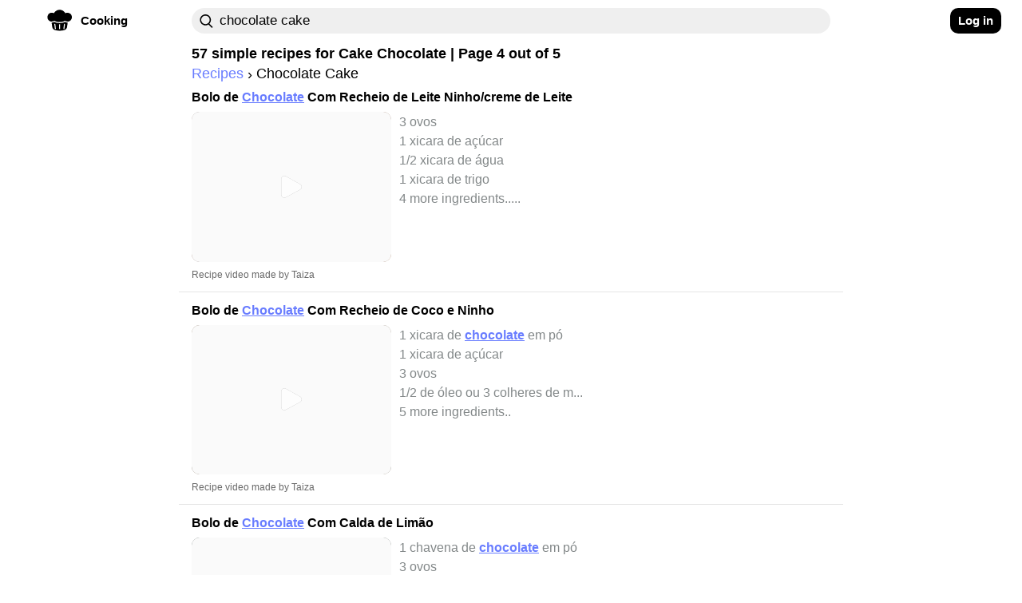

--- FILE ---
content_type: text/html; charset=utf-8
request_url: https://craftlog.com/in/cooking/explore/chocolate-cake?page=4
body_size: 52743
content:
<!DOCTYPE html><html lang="en-IN" data-framework="marko">
  <head prefix="og: http://ogp.me/ns# fb: http://ogp.me/ns/fb# website: http://ogp.me/ns/website#">
    <meta charset="utf-8">

    <link rel="preconnect" href="https://www.google-analytics.com">
    <link rel="preconnect" href="https://craftlog.global.ssl.fastly.net">
    <link rel="preconnect" href="https://stats.g.doubleclick.net">
    <link rel="preconnect" href="https://connect.facebook.net">
    <link rel="preconnect" href="https://www.google.com">
    <link rel="preconnect" href="https://www.gstatic.com">

    <link rel="apple-touch-icon" sizes="57x57" href="/static/favicon/apple-icon-57x57.png">
    <link rel="apple-touch-icon" sizes="60x60" href="/static/favicon/apple-icon-60x60.png">
    <link rel="apple-touch-icon" sizes="72x72" href="/static/favicon/apple-icon-72x72.png">
    <link rel="apple-touch-icon" sizes="76x76" href="/static/favicon/apple-icon-76x76.png">
    <link rel="apple-touch-icon" sizes="114x114" href="/static/favicon/apple-icon-114x114.png">
    <link rel="apple-touch-icon" sizes="120x120" href="/static/favicon/apple-icon-120x120.png">
    <link rel="apple-touch-icon" sizes="144x144" href="/static/favicon/apple-icon-144x144.png">
    <link rel="apple-touch-icon" sizes="152x152" href="/static/favicon/apple-icon-152x152.png">
    <link rel="apple-touch-icon" sizes="180x180" href="/static/favicon/apple-icon-180x180.png">
    <link rel="icon" type="image/png" sizes="192x192" href="/static/favicon/android-icon-192x192.png">
    <link rel="icon" type="image/png" sizes="32x32" href="/static/favicon/favicon-32x32.png">
    <link rel="icon" type="image/png" sizes="96x96" href="/static/favicon/favicon-96x96.png">
    <link rel="icon" type="image/png" sizes="16x16" href="/static/favicon/favicon-16x16.png">
    <meta name="msapplication-TileImage" content="/static/favicon/ms-icon-144x144.png">
    <link rel="shortcut icon" href="/static/favicon/favicon.ico" type="image/x-icon">
    <link rel="icon" href="/static/favicon/favicon.ico" type="image/x-icon">

    <meta name="HandheldFriendly" content="True">
    <meta name="viewport" content="width=device-width, initial-scale=1">
    <meta name="p:domain_verify" content="b0ecd38b0f734f88b7a7238ab99827a7">
    <meta name="yandex-verification" content="f96babdca95cf11a" />
<style id="inline-css">@charset "UTF-8";body{font-smooth:always;-moz-osx-font-smoothing:grayscale}body{font-family:'Arial',sans-serif;font-size:16px;font-weight:400;letter-spacing:unset}@media (min-width:1280px){body{font-family:'Arial',sans-serif;font-size:18px;font-weight:400;letter-spacing:unset;font-smooth:always;-webkit-font-smoothing:antialiased;-moz-osx-font-smoothing:grayscale}}h1,h2,h3{font-family:'Arial Rounded MT Bold','Arial',sans-serif;font-weight:400;overflow:visible}.button{color:#fff;cursor:pointer;user-select:none;transition:all .15s ease-in-out;text-align:center;white-space:nowrap;text-decoration:none!important;text-transform:none;text-transform:capitalize;border-radius:10px;font-size:13px;line-height:1.3;outline:0;border:none;-webkit-appearance:none;-moz-appearance:none;appearance:none}.button:focus{outline:0;border:none}.btn{display:inline-flex;flex-direction:row;align-items:center;justify-content:center;cursor:pointer;user-select:none;white-space:nowrap;border-radius:10px;outline:0;border:none;font-size:.85em;transition:none;font-family:'Arial Rounded MT Bold','Arial',sans-serif;font-weight:700;-webkit-appearance:none;-moz-appearance:none;appearance:none}.btn:focus{outline:0;border:none}.btn-clr-accent{background-color:#000}.btn-clr-accent{color:#fff}.btn-clr-accent:hover{background-color:#0d0d0d}.btn-clr-accent:active{background-color:#000}.btn-clr-tint{color:rgba(0,0,0,.65);border-radius:99px;background-color:rgba(0,0,0,.05);height:50px;padding:0 30px;display:flex;justify-content:center;align-items:center;margin:0 3px;font-size:1em;font-weight:400;cursor:pointer}.btn-clr-tint:hover{color:#000;background-color:rgba(0,0,0,.1)}.btn-clr-tint:active{background-color:rgba(0,0,0,.17)}.banner-cover-gradient{position:relative}.banner-cover-gradient:after{content:"";position:absolute;top:50px;height:210px;left:0;right:0;z-index:1;opacity:1;background:-moz-linear-gradient(bottom,rgba(255,255,255,0) 0,#fff 100%);background:-webkit-linear-gradient(bottom,rgba(255,255,255,0) 0,#fff 100%);background:linear-gradient(to bottom,rgba(255,255,255,0) 0,#fff 100%)}.banner-cover-gradient>div{z-index:2}@keyframes fadein{0%{opacity:0}100%{opacity:1}}.app-content-wrapper,body,html{animation:fadein .5s ease}a{display:block;color:#1c1c1c;text-decoration:none}h1,h2,h3,p{line-height:1em;margin:0}img{color:transparent}img:not([src]){visibility:hidden}body,html{margin:0;padding:0;height:auto;-webkit-font-smoothing:antialiased}.aspect-ratio-4-3{position:relative}.aspect-ratio-4-3:before{display:block;content:"";width:100%;padding-top:75%}.aspect-ratio-4-3>.aspect-ratio-content{position:absolute;object-fit:cover;top:0;left:0;right:0;bottom:0}@media (max-width:615px){.left-right-inset-mobile{padding-left:16px}.left-right-inset-mobile{padding-right:16px}}@media screen and (min-width:615px) and (max-height:320px){.left-right-inset-mobile{padding-left:16px}.left-right-inset-mobile{padding-right:16px}}.left-right-inset-mobile{box-sizing:border-box}.app-main-wrapper{width:100%;min-height:100vh;max-width:calc(100vw - (100vw - 100%))}.heart-animate{position:fixed;display:none;text-align:center;z-index:1001;height:100%;top:0;left:0;right:0;pointer-events:none}.heart-animate img{position:absolute;margin:auto;top:0;bottom:0;left:0;right:0;opacity:0;width:0;height:0}@media (min-width:1101px){.heart-animate{margin-right:37px}}.app-content-wrapper{background-color:#fff;-webkit-border-radius:0;-moz-border-radius:0;border-radius:0;max-width:100%;transition:all .1s ease-in-out}@media (max-width:615px){.app-content-wrapper{margin-left:0;margin-right:0}}@media (max-width:1280px){.app-content-wrapper{margin-left:0;margin-right:0}}.app-banner-header-top h1{font-size:26px;font-family:'Arial Rounded MT Bold','Arial',sans-serif;letter-spacing:unset;font-smooth:always;-webkit-font-smoothing:antialiased;-moz-osx-font-smoothing:grayscale}@media (max-width:615px){.app-banner-header-top h1{text-align:center;margin-bottom:5px}}.app-banner-header-top h1{color:#fff;padding:0 20px;box-sizing:border-box;-moz-box-sizing:border-box;-webkit-box-sizing:border-box;-o-box-sizing:border-box;font-weight:400}.app-banner-header-top .app-banner-cover{display:block;height:105px;-webkit-border-radius:10px;-moz-border-radius:10px;border-radius:10px;width:100%;filter:brightness(110%);object-fit:cover;object-position:right}@media (max-width:1100px){.app-banner-header-top .app-banner-cover{height:160px;min-height:160px}}@media (max-width:615px){.app-banner-header-top .app-banner-cover{height:110px;min-height:110px;width:100%;max-width:100%}}.app-banner-header-top .app-banner-cover-inner{position:relative}.app-banner-header-top .app-banner-cover-inner .app-banner-cover-content{position:absolute;display:flex;flex-direction:column;justify-content:center;align-items:flex-start;left:0;right:0;top:0;bottom:0}.app-banner-header-top .app-banner-cover-inner .app-banner-cover-content h1{z-index:1;width:100%;max-width:80%;margin:20px auto;padding:2px 0;color:#000;line-height:1.4;text-align:left}.app-banner-header-top .app-banner-cover-inner .app-banner-cover-content h1>span{background-color:#fff;display:inline;color:#000;padding:.45rem;-webkit-border-radius:10px;-moz-border-radius:10px;border-radius:10px;box-decoration-break:clone}.app-banner-header-top .app-banner-cover-inner .app-banner-cover-content h1>span>b{color:#697dff}@media (max-width:615px){.app-banner-header-top .app-banner-cover-inner .app-banner-cover-content h1{font-size:1.4rem;max-width:90%}}.breadcrumb h2,.breadcrumb li{font-size:1em;font-weight:400;letter-spacing:unset;font-smooth:always;-webkit-font-smoothing:antialiased;-moz-osx-font-smoothing:grayscale;font-family:'Arial',sans-serif}.app-banner-header-top.hide-image .app-banner-cover-inner .app-banner-cover{background-color:unset}.app-banner-header-top.hide-image .app-banner-cover-inner .app-banner-cover-content h1{margin:0}.app-banner-header-top.hide-image .app-banner-cover-inner .app-banner-cover-content h1>span{padding-left:0;padding-right:0;background-color:unset}.banner-image-cover{display:block;position:absolute;top:-2px;left:0;right:0;height:260px;z-index:0;opacity:.2;text-align:center;background-color:#cce3f4;filter:blur(3px);-webkit-filter:blur(3px);-moz-filter:blur(3px);-o-filter:blur(3px);-ms-filter:blur(3px);width:100%;max-width:100vw;object-fit:cover;object-position:center}.breadcrumb{display:flex;flex-direction:row;flex-wrap:wrap;list-style:none;padding:0;margin-top:5px;margin-bottom:5px}.breadcrumb h2{margin:0;margin-block-start:0;margin-block-end:0;margin-inline-start:0;margin-inline-end:0}.breadcrumb li{display:flex;text-transform:capitalize}.breadcrumb li+li:before{margin-left:5px;margin-right:5px;color:#000;content:"›"}.breadcrumb li a{display:flex;color:#697dff;text-decoration:none}.comment .comment-body .rate:not(:checked)>label{float:right;width:13px;height:14px;font-size:12px;overflow:hidden}.comment .comment-body .rate:not(:checked)>label:before{content:'★';color:#ffc700}.item-card b{color:#697dff}.item-card h2{font-family:'Arial Rounded MT Bold','Arial',sans-serif;letter-spacing:unset;font-smooth:always;-webkit-font-smoothing:antialiased;-moz-osx-font-smoothing:grayscale}.item-card{height:auto;max-width:100%}.item-card b{text-decoration:underline}.item-card:hover li{color:#1c1c1c}.item-card:hover h2{color:#1c1c1c;text-decoration:underline}.item-card:hover b{color:#6d6da7}.item-card .media,.item-card>span{-webkit-border-radius:10px;-moz-border-radius:10px}.item-card{position:relative}.item-card>span{cursor:pointer;border-radius:10px;display:flex;flex-direction:row;margin-top:10px}.item-card h2{width:100%;font-size:18px;font-weight:700}.item-card h3,.item-card ul{font-family:'Arial',sans-serif}.item-card h3{width:100%;margin-top:5px;font-size:1em;font-weight:700;letter-spacing:unset;font-smooth:always;-webkit-font-smoothing:antialiased;-moz-osx-font-smoothing:grayscale;color:#000;text-transform:lowercase}.item-card .author,.item-card ul{font-weight:400;letter-spacing:unset;font-smooth:always;-webkit-font-smoothing:antialiased;-moz-osx-font-smoothing:grayscale;display:flex}.item-card .media{width:250px;border-radius:10px}.item-card .media img{-webkit-border-radius:10px;-moz-border-radius:10px;border-radius:10px}.item-card ul{flex-direction:column;list-style:none;margin:0 0 0 10px;height:auto;max-width:500px;font-size:18px;color:#838889;white-space:nowrap;overflow:hidden;text-overflow:ellipsis;padding:0;line-height:1.35em}@media (max-width:615px){.item-card ul{font-size:17px}}.item-card .author{justify-content:space-between;line-height:1em;margin-top:10px;margin-bottom:10px;color:#696969;font-family:'Arial Rounded MT Bold','Arial',sans-serif;font-size:12px;height:12px}.item-card .author p:nth-last-child(1){margin-right:0}@media (max-width:615px){.item-card>span>span,.item-card>span>span .media{transition:1s ease-in-out;width:180px}.item-card .author{height:initial;flex-direction:column}.item-card .author p{line-height:1.25em}}.footer-markets{opacity:.8}.footer-main-container{background-color:#000;margin-top:0;padding-top:20px;padding-bottom:40px}.footer-container{display:flex;flex-direction:row;justify-content:space-between;padding:20px 40px}@media (min-width:1280px){.footer-container{padding-left:80px;padding-right:80px}}.footer-container .column-left{display:flex;flex-direction:column;align-items:flex-start}@media (max-width:615px){.footer-container{padding-left:20px;padding-right:20px}.footer-container .column-left{width:50%}}.footer-container .column-left>*{padding-top:5px}.footer-container .column-left .logo{display:flex;align-items:center;font-family:'Arial Rounded MT Bold','Arial',sans-serif;font-size:24px;font-weight:700;letter-spacing:unset;font-smooth:always;-webkit-font-smoothing:antialiased;-moz-osx-font-smoothing:grayscale;color:#fff;padding-left:0;padding-top:0}.footer-container .column-left .logo img{margin-right:5px}.footer-container .column-left .logo h2{font-family:'Arial Rounded MT Bold','Arial',sans-serif;font-size:24px;font-weight:700;letter-spacing:unset;font-smooth:always;-webkit-font-smoothing:antialiased;-moz-osx-font-smoothing:grayscale}.footer-container .column-right{display:flex;flex-direction:column;justify-content:space-between}.footer-container .footer-text{margin-bottom:5px;font-family:'Arial',sans-serif;font-size:12px;font-weight:700;letter-spacing:unset;font-smooth:always;-webkit-font-smoothing:antialiased;-moz-osx-font-smoothing:grayscale;color:#fff}nav .nav-wrap .nav-left{font-family:'Arial Rounded MT Bold','Arial',sans-serif;letter-spacing:unset;font-smooth:always;-webkit-font-smoothing:antialiased}.dropdown .dropdown-content,.vertical-dropdown .dropdown-content{font-weight:400;-moz-osx-font-smoothing:grayscale}.footer-container .footer-text a{color:#fff}.footer-container .footer-text:nth-child(2){margin-top:40px}.footer-container a:hover,.footer-container a:hover p{color:#1dbd84}.footer-markets{display:flex;flex-direction:column;margin-top:72px}.footer-markets:hover{opacity:1}.footer-markets a{margin-bottom:5px;height:36px}.footer-markets.row{flex-direction:row;justify-content:flex-end}.footer-markets.row a{padding-left:10px}nav{display:flex;justify-content:flex-start;height:52px;width:100%}@media (max-width:615px) and (min-height:400px){nav{height:58px}}nav *{box-sizing:border-box}nav .nav-wrap{position:relative;width:100%;max-width:100vw;background-color:#fff;z-index:1000;padding:10px 16px;transition:filter .2s ease-in-out;-webkit-transition:filter .2s ease-in-out;-moz-transition:filter .2s ease-in-out;-o-transition:filter .2s ease-in-out}nav .nav-wrap:not(.not-fixed){position:fixed}@media (max-width:1100px){nav .nav-wrap{display:flex!important}}nav .nav-wrap .nav-left{display:flex;align-items:center;justify-content:flex-start;padding:0 10px 0 0;font-size:.85em;font-weight:700;-moz-osx-font-smoothing:grayscale}@media (max-width:1280px){nav .nav-wrap .nav-left{justify-content:center;padding-right:0}nav .nav-wrap .nav-left a{padding:0}}@media (min-width:1450px){nav .nav-wrap .nav-left{justify-content:flex-end;padding:0}}@media (min-width:616px){nav .nav-wrap .nav-left .hamburguer{margin-right:10px}}nav .nav-wrap .nav-left .app-mobile-nav-item{display:flex;justify-content:center;align-self:center;cursor:pointer;-webkit-touch-callout:none;-webkit-user-select:none;-moz-user-select:none;-ms-user-select:none;-o-user-select:none;user-select:none;-webkit-tap-highlight-color:transparent;height:32px;width:32px}@media (min-width:1100px){nav .nav-wrap .nav-left .app-mobile-nav-item{display:none}}nav .nav-wrap .nav-left .app-mobile-nav-item.no-wrapping-size{height:auto;width:auto}nav .nav-wrap .nav-left a{display:flex;align-items:center;justify-content:flex-start;border-radius:99px;background-color:rgba(244,244,247,0);height:32px;cursor:pointer;position:relative;padding:8px}nav .nav-wrap .nav-left a .accent-border{margin-right:10px;width:32px;height:32px;display:flex;justify-content:center;align-items:center}nav .nav-wrap .nav-left a .accent-border img.logo-icon{margin-top:-5px}nav .nav-wrap .nav-left a .accent-text{display:none}@media (min-width:1100px){nav .nav-wrap .nav-left a .accent-text{display:block}}nav .nav-wrap .nav-left a:hover{background-color:#e8e8ee}nav .nav-wrap .nav-left a:active{background-color:#dcdce6}@media (max-width:615px){nav .nav-wrap .nav-left a{padding:0;justify-content:center}nav .nav-wrap .nav-left a .accent-border{margin:0}nav .nav-wrap .nav-left a:before{display:none}}nav .nav-wrap .nav-center{display:flex;flex-direction:row}@media (max-width:1280px){nav .nav-wrap .nav-center{padding-left:0}}nav .nav-wrap .nav-center .nav-search{display:flex;flex-direction:row;justify-content:flex-start;align-items:center;width:100%;height:32px;z-index:1;align-self:center}nav .nav-wrap .nav-center .nav-search div{display:flex;flex-direction:row;justify-content:flex-start;align-items:center;width:100%;height:32px;-webkit-border-radius:20px;-moz-border-radius:20px;border-radius:20px;transition:all .25s ease}nav .nav-wrap .nav-center .nav-search div:focus-within{-webkit-border-radius:0;-moz-border-radius:20px 20px 0 0;border-radius:20px 20px 0 0;-webkit-border-top-right-radius:20px;-webkit-border-top-left-radius:20px;background-color:#efefef}nav .nav-wrap .nav-center .nav-search div:hover{-webkit-box-shadow:0 2px 5px rgba(0,0,0,.2);-moz-box-shadow:0 2px 5px rgba(0,0,0,.2);box-shadow:0 2px 5px rgba(0,0,0,.2)}@media (max-width:1100px){nav .nav-wrap .nav-center{overflow:visible;width:100%}nav .nav-wrap .nav-center .nav-search div{max-width:100%}}nav .nav-wrap .nav-center .nav-search div input{height:32px;flex:1;border:1px solid rgba(0,0,0,.3);-webkit-border-radius:20px;-moz-border-radius:20px;border-radius:20px}nav .nav-wrap .nav-center .nav-search div input[placeholder]::-webkit-input-placeholder{color:#838889}nav .nav-wrap .nav-center .nav-search div input[placeholder]:-moz-placeholder{color:#838889}nav .nav-wrap .nav-center .nav-search div input[placeholder]::-moz-placeholder{color:#838889}nav .nav-wrap .nav-center .nav-search div input[placeholder]:-ms-input-placeholder{color:#838889}nav .nav-wrap .nav-center .nav-search.craft-search{position:relative;-webkit-border-radius:20px;-moz-border-radius:20px;border-radius:20px}nav .nav-wrap .nav-center .nav-search.craft-search:focus{-webkit-border-radius:0;-moz-border-radius:20px 20px 0 0;border-radius:20px 20px 0 0;-webkit-border-top-right-radius:20px;-webkit-border-top-left-radius:20px}@media (max-width:615px){nav .nav-wrap .nav-center .nav-search.craft-search{width:100%;padding-left:12px;padding-right:12px}}nav .nav-wrap .nav-center .nav-search.craft-search input{outline:0;border:0;font-size:.8em;letter-spacing:.6px;background-color:#efefef;padding-left:35px;padding-right:35px}.dropdown .dropdown-content,.vertical-dropdown .dropdown-content{letter-spacing:unset;font-smooth:always;-webkit-font-smoothing:antialiased}@media (min-width:615px){nav .nav-wrap .nav-center .nav-search.craft-search input{font-family:'Arial Rounded MT Bold','Arial',sans-serif;font-size:.95em;font-weight:400;letter-spacing:unset;font-smooth:always;-webkit-font-smoothing:antialiased;-moz-osx-font-smoothing:grayscale}}nav .nav-wrap .nav-center .nav-search.craft-search input::-webkit-input-placeholder{color:#a4a4b4}nav .nav-wrap .nav-center .nav-search.craft-search input:-moz-placeholder{color:#a4a4b4}nav .nav-wrap .nav-center .nav-search.craft-search input::-moz-placeholder{color:#a4a4b4}nav .nav-wrap .nav-center .nav-search.craft-search input:-ms-input-placeholder{color:#a4a4b4}nav .nav-wrap .nav-center .nav-search.craft-search img{position:absolute;margin-left:10px;width:17px;height:17px}nav .nav-wrap .nav-center .external-search{display:none;align-items:center;justify-content:flex-end;z-index:1;height:38px;flex-shrink:0;-webkit-border-radius:50%;-moz-border-radius:50%;border-radius:50%}@media (max-width:615px){nav .nav-wrap .nav-center .nav-search.craft-search input{padding-left:10px;padding-right:10px}nav .nav-wrap .nav-center .nav-search.craft-search img{display:none}nav .nav-wrap .nav-center .external-search{display:flex}}nav .nav-wrap .nav-center .external-search img{z-index:0;height:22px;width:22px}nav .nav-wrap .nav-right{display:flex;justify-content:center;align-items:center;margin-right:10px}@media (max-width:1100px){nav .nav-wrap .nav-right{display:none}}@media (min-width:1280px){nav .nav-wrap .nav-right{justify-content:flex-end}}@media (min-width:1450px){nav .nav-wrap .nav-right{justify-content:flex-start}}nav .nav-wrap .nav-right button{height:32px;display:flex;justify-content:center;align-items:center;font-family:'Arial Rounded MT Bold','Arial',sans-serif,normal,.85em!important;padding:0 10px}.hamburguer{border-radius:11px}.hamburguer:active{background-color:#dcdce6}.hamburguer img{width:22px;height:22px;transform:rotate(0);transition:.25s ease-in-out;position:relative;line-height:0}.dropdown{display:flex;justify-content:center;position:relative}.dropdown:active .dropdown-content,.dropdown:focus .dropdown-content{display:flex}@media (min-width:1100px){.dropdown:hover .dropdown-content{display:flex}}.dropdown .dropdown-content{display:none;justify-content:center;flex-direction:column;position:absolute;top:0;background-color:#fff;-webkit-border-radius:20px;-moz-border-radius:20px;border-radius:20px;overflow:visible;min-width:160px;box-shadow:0 8px 16px 0 rgba(0,0,0,.2);font-family:'Arial Rounded MT Bold','Arial',sans-serif;font-size:.85em;z-index:1000;margin-top:32px}@media (max-width:1650px){.dropdown .dropdown-content{right:0}}@media (max-width:1280px){.dropdown .dropdown-content{right:-20px}}.dropdown .dropdown-content .content-row{display:flex;flex-direction:row;padding:26.67px 10px 26.67px 26.67px;align-items:center;-webkit-border-radius:0;-moz-border-radius:0;border-radius:0;height:40px;flex-basis:100%;cursor:pointer}.dropdown .dropdown-content .content-row:last-child{-webkit-border-bottom-right-radius:20px;-webkit-border-bottom-left-radius:20px}.dropdown .dropdown-content .content-row:first-child{-webkit-border-top-right-radius:20px;-webkit-border-top-left-radius:20px;-moz-border-top-right-radius:20px;-moz-border-top-left-radius:20px;border-top-left-radius:20px;border-top-right-radius:20px}.dropdown .dropdown-content .content-row:last-child{-moz-border-bottom-right-radius:20px;-moz-border-bottom-left-radius:20px;border-bottom-left-radius:20px;border-bottom-right-radius:20px}@media (max-width:615px){.dropdown .dropdown-content .content-row{padding:20px;height:20px}}.dropdown .dropdown-content .content-row:hover{background-color:#ebebf1}@media (max-width:615px){.nav-left:not(.amp-header) .vertical-dropdown{display:none}}.vertical-dropdown .dropdown-content{flex-direction:column;justify-content:flex-start;font-family:'Arial Rounded MT Bold','Arial',sans-serif;font-size:.85em;text-transform:capitalize;padding:0;left:0}.vertical-dropdown .dropdown-content .content-row{padding:26.67px;justify-content:flex-start;height:40px;width:100%;cursor:pointer}.vertical-dropdown .dropdown-content .content-row:before{display:none}.vertical-dropdown .dropdown-content .content-row:hover{background-color:#ebebf1}.vertical-dropdown:active .dropdown-content,.vertical-dropdown:focus .dropdown-content,.vertical-dropdown:hover .dropdown-content{display:flex}img.aspect-ratio-content{overflow:hidden;position:relative}img.aspect-ratio-content::after{content:" ";background-color:#efefef;position:absolute;width:100%;height:100%;margin:auto;top:0;left:0}.experience-enabled{position:relative;display:block}.experience-enabled .play{display:block;width:30px;height:35px;position:absolute;top:50%;left:50%;transform:translate(-50%,-50%);pointer-events:none;cursor:pointer;opacity:.7}@media (max-width:615px){.experience-enabled .play{transform:translate(-50%,-50%) scale(.8)}}.page-explore-header-bottom .page-explore-social-share-container .page-explore-social-share img{margin-right:10px}.page-explore .cards-list a{background-color:unset}.page-explore .page-explore-main{margin-top:5px;margin-bottom:20px;width:100%;min-width:100%}.page-explore .page-explore-main .item-card img.media{filter:contrast(1.1);-webkit-filter:contrast(1.1)}.page-explore-follow{font-family:'Arial Rounded MT Bold','Arial',sans-serif;font-weight:700;letter-spacing:unset;font-smooth:always;-webkit-font-smoothing:antialiased;-moz-osx-font-smoothing:grayscale}.page-explore-header-bottom{z-index:200}.page-explore-header-bottom .page-explore-social-share-container{display:flex;padding:10px 0}.page-explore-header-bottom .page-explore-social-share-container .page-explore-social-share{display:flex;flex-direction:row;align-items:center;justify-content:flex-start;width:100%}@media (max-width:615px){.page-explore-header-bottom .page-explore-social-share-container .page-explore-social-share{justify-content:center}}.page-explore-follow{height:40px;padding:10px 20px;color:#fff;font-size:1em;background-color:#ff586d}.page-explore-follow:hover{background-color:#ff8b9a}.page-explore{display:flex;flex-wrap:wrap;flex-direction:row;width:100%}.page-explore .load-more .page,.page-explore .load-more .page span,.page-explore .page-counter-bottom{font-weight:700;letter-spacing:unset;font-smooth:always;-webkit-font-smoothing:antialiased;-moz-osx-font-smoothing:grayscale;font-family:'Arial Rounded MT Bold','Arial',sans-serif}.page-explore .page-counter-bottom{font-size:18px;color:#000;display:flex;justify-content:center;padding-top:20px;margin-bottom:10px;border-top:1px solid #e5e5e5}.page-explore .load-more{display:flex;flex-direction:row;justify-content:center;align-items:center}.page-explore .load-more .page{display:flex;justify-content:center;margin-left:5px;margin-right:5px;min-width:20px;height:48px;align-items:center;font-size:18px}.page-explore .load-more .page .number{font-size:110%;padding:10px}@media (max-width:615px){.page-explore .load-more .page{justify-content:space-around}.page-explore .load-more .page.numbers{display:none}}.page-explore .load-more .page span{font-size:18px;color:#aab0c0}.page-explore .load-more .page:hover span{color:#4285f4}.page-explore .load-more .page .current{color:#000}.page-explore .load-more .page.extra{background-color:#000;border:2px solid #000}.page-explore .load-more .page.extra:hover{background-color:#4285f4;border:2px solid #4285f4}.page-explore .load-more .page.extra:hover span{color:#000}.page-explore .load-more .page.disabled{opacity:.1;cursor:auto}.page-explore .load-more .page.disabled:hover{background-color:#000;border:2px solid #000}.page-explore .load-more .page.disabled:hover span{color:#000}.page-explore .load-more .page .checkpoint{display:flex;align-items:center;align-self:center;color:#000}.page-explore .load-more .page .checkpoint img{width:20px;height:20px;margin-top:2px}.page-explore .load-more .page .checkpoint .left{transform:rotate(180deg)}.cards-list{display:flex;flex-direction:column;object-fit:cover;width:100%}.cards-list .item-card{padding-bottom:5px;padding-top:5px}.cards-list .item-card li{font-size:.9em}.cards-list a{background-color:#fff;margin-bottom:10px;padding-left:16px;margin-left:-16px;padding-right:16px;margin-right:-16px;border-bottom:1px solid #e5e5e5}.cards-list a:last-child{border-bottom:0}.cards-list a h2{font-size:16px;max-width:720px;white-space:normal}@media (max-width:615px){.page-explore article{-webkit-border-radius:0;-moz-border-radius:0;border-radius:0}.page-explore-follow{display:none}.page-explore-follow:hover{background-color:#ff586d!important}.page-explore-social-share{text-align:center}}@supports not (display:grid){}@supports (display:grid){.grid-row{display:grid!important;max-width:calc(100vw - (100vw - 100%))!important;overflow-x:hidden;grid-template-columns:[col-1] 1fr [col-2] 1fr [col-3] 1fr [col-4] 1fr [col-5] 1fr [col-6] 1fr [center-1] minmax(90px,90px) [center-2] minmax(90px,90px) [center-3] minmax(90px,90px) [center-4] minmax(90px,90px) [center-5] minmax(90px,90px) [center-6] minmax(90px,90px) [center-7] minmax(90px,90px) [center-8] minmax(90px,90px) [center-9] minmax(90px,90px) [center-10] minmax(90px,90px) [col-7] 1fr [col-8] 1fr [col-9] 1fr [col-10] 1fr [col-11] 1fr [col-12] 1fr [col-end]}.grid-row.grid-row_overflow-default{overflow:inherit}@media (min-width:2000px) and (min-height:1000px){.grid-row{grid-template-columns:[col-1] 1fr [col-2] 1fr [col-3] 1fr [col-4] 1fr [col-5] 1fr [col-6] 1fr [center-1] minmax(128px,128px) [center-2] minmax(128px,128px) [center-3] minmax(128px,128px) [center-4] minmax(128px,128px) [center-5] minmax(128px,128px) [center-6] minmax(128px,128px) [center-7] minmax(128px,128px) [center-8] minmax(128px,128px) [center-9] minmax(128px,128px) [center-10] minmax(128px,128px) [col-7] 1fr [col-8] 1fr [col-9] 1fr [col-10] 1fr [col-11] 1fr [col-12] 1fr [col-end]}}@media (min-width:1450px){.grid-row{grid-template-columns:[col-1] 1fr [col-2] 1fr [col-3] 1fr [col-4] 1fr [col-5] 1fr [col-6] 1fr [center-1] minmax(90px,90px) [center-2] minmax(90px,90px) [center-3] minmax(90px,90px) [center-4] minmax(90px,90px) [center-5] minmax(90px,90px) [center-6] minmax(90px,90px) [center-7] minmax(90px,90px) [center-8] minmax(90px,90px) [center-9] minmax(90px,90px) [center-10] minmax(90px,90px) [col-7] 1fr [col-8] 1fr [col-9] 1fr [col-10] 1fr [col-11] 1fr [col-12] 1fr [col-end]}}@media (max-width:1280px){.grid-row{grid-template-columns:[col-1] 1fr [col-2] 1fr [col-3] 1fr [col-4] 1fr [col-5] 1fr [col-6] 1fr [center-1] minmax(80px,80px) [center-2] minmax(80px,80px) [center-3] minmax(80px,80px) [center-4] minmax(80px,80px) [center-5] minmax(80px,80px) [center-6] minmax(80px,80px) [center-7] minmax(80px,80px) [center-8] minmax(80px,80px) [center-9] minmax(80px,80px) [center-10] minmax(80px,80px) [col-7] 1fr [col-8] 1fr [col-9] 1fr [col-10] 1fr [col-11] 1fr [col-12] 1fr [col-end]}}@media (max-width:1100px){.grid-row{grid-template-columns:[col-1] 1fr [col-2] 1fr [col-3] 1fr [col-4] 1fr [col-5] 1fr [col-6] 1fr [center-1] minmax(75px,75px) [center-2] minmax(75px,75px) [center-3] minmax(75px,75px) [center-4] minmax(75px,75px) [center-5] minmax(75px,75px) [center-6] minmax(75px,75px) [center-7] minmax(75px,75px) [center-8] minmax(75px,75px) [center-9] minmax(75px,75px) [center-10] minmax(75px,75px) [col-7] 1fr [col-8] 1fr [col-9] 1fr [col-10] 1fr [col-11] 1fr [col-12] 1fr [col-end]}}@media (max-width:940px){.grid-row{grid-template-columns:[col-1] 1fr [col-2] 1fr [col-3] 1fr [col-4] 1fr [col-5] 1fr [col-6] 1fr [center-1] minmax(65px,65px) [center-2] minmax(65px,65px) [center-3] minmax(65px,65px) [center-4] minmax(65px,65px) [center-5] minmax(65px,65px) [center-6] minmax(65px,65px) [center-7] minmax(65px,65px) [center-8] minmax(65px,65px) [center-9] minmax(65px,65px) [center-10] minmax(65px,65px) [col-7] 1fr [col-8] 1fr [col-9] 1fr [col-10] 1fr [col-11] 1fr [col-12] 1fr [col-end]}}.grid-row .center,.grid-row .center-full-width-mobile{grid-column-start:center-1;grid-column-end:col-7}@media (max-width:615px){.grid-row{grid-template-columns:[col-1] 1fr [col-2] 1fr [col-3] 1fr [col-4] 1fr [col-5] 1fr [col-6] 1fr [center-1] minmax(9vw,9vw) [center-2] minmax(9vw,9vw) [center-3] minmax(9vw,9vw) [center-4] minmax(9vw,9vw) [center-5] minmax(9vw,9vw) [center-6] minmax(9vw,9vw) [center-7] minmax(9vw,9vw) [center-8] minmax(9vw,9vw) [center-9] minmax(9vw,9vw) [center-10] minmax(9vw,9vw) [col-7] 1fr [col-8] 1fr [col-9] 1fr [col-10] 1fr [col-11] 1fr [col-12] 1fr [col-end]}.grid-row .center-full-width-mobile{grid-column-start:col-1;grid-column-end:col-end;max-width:100vw}}@media (max-width:1280px){.grid-row .left-1-end-5{grid-column-end:center-1}}.grid-row .left-1-end-5{grid-column-start:col-1;grid-column-end:col-6}.grid-row .right-8-end{grid-column-start:col-8;grid-column-end:col-end}}@supports not (display:grid){.grid-row{display:flex;margin:auto;max-width:1000px}.grid-row .center{max-width:1000px;width:100%}@media (min-width:2000px) and (min-height:1000px){.grid-row,.grid-row .center{max-width:1280px}}@media (max-width:1280px){.grid-row,.grid-row .center{max-width:900px}}@media (max-width:1100px){.grid-row,.grid-row .center{max-width:850px}}@media (max-width:940px){.grid-row,.grid-row .center{max-width:650px}}@media (max-width:615px){.grid-row,.grid-row .center{max-width:90vw}}nav .nav-wrap .nav-right{display:none}}@supports (display:grid){}
    .cooking .accent-text { color: #000; }
    .cooking .accent-background { background-color: #000; transition: all .25s ease; }
    .cooking .accent-border { border-color: #000; }</style><title>57 simple recipes for Cake Chocolate | Craftlog India | Page 4 out of 5 | Chocolate | Cocoa Powder | Cake</title><noscript><img height="1" width="1" style="display:none" src="https://www.facebook.com/tr?id=828020040611275&amp;amp;ev=PageView&amp;amp;noscript=1"></noscript><meta name="referrer" content="origin"><link rel="canonical" href="https://craftlog.com/in/cooking/explore/cake-chocolate"><meta property="fb:app_id" content="199056190458470"><meta name="apple-itunes-app" content="app-id=1199260204"><meta name="google-play-app" content="app-id=com.craftlog.android.cooking"><meta property="og:title" content="57 simple recipes for Cake Chocolate | Craftlog India | Page 4 out of 5 | Chocolate | Cocoa Powder | Cake"><meta property="og:description" content="List of 57 best recipes, including Bolo de Chocolate Com Recheio de Leite Ninho/creme de Leite, Bolo de Chocolate Com Recheio de Coco e Ninho, Bolo de Chocolate Com Calda de Limão, Torta Al Cioccolato, Медово-шоколадный Торт, Bolo Chocolate. Yummy and simple recipes from India."><meta property="og:site_name" content="Craftlog.com"><meta property="og:url" content="https://craftlog.com/in/cooking/explore/cake-chocolate"><meta name="description" content="List of 57 best recipes, including Bolo de Chocolate Com Recheio de Leite Ninho/creme de Leite, Bolo de Chocolate Com Recheio de Coco e Ninho, Bolo de Chocolate Com Calda de Limão, Torta Al Cioccolato, Медово-шоколадный Торт, Bolo Chocolate. Yummy and simple recipes from India. | Craftlog"><meta property="og:image" content="https://craftlog.com/m/e/in/cooking/chocolate-cake=s1200=h630.webp"><meta property="og:image:url" content="https://craftlog.com/m/e/in/cooking/chocolate-cake=s1200=h630.webp"><meta property="og:image:secure_url" content="https://craftlog.com/m/e/in/cooking/chocolate-cake=s1200=h630.webp"><meta property="og:image:width" content=1200><meta property="og:image:height" content=630><meta name="twitter:image" content="https://craftlog.com/m/e/in/cooking/chocolate-cake=s1200=h630.webp"><meta name="image_src" content="https://craftlog.com/m/e/in/cooking/chocolate-cake=s1200=h630.webp"><meta property="og:type" content="website"><link rel="manifest" href="/static/scripts/manifest-3.json"><link rel="prev" href="https://craftlog.com/in/cooking/explore/cake-chocolate?page=3"><link rel="next" href="https://craftlog.com/in/cooking/explore/cake-chocolate?page=5"><script type="application/ld+json">
          {"@context":"http://schema.org","@type":"BreadcrumbList","itemListElement":[{"@type":"ListItem","position":1,"name":"Recipes","item":"https://craftlog.com/in/cooking/top"},{"@type":"ListItem","position":2,"name":"Cake Chocolate","item":"https://craftlog.com/in/cooking/explore/chocolate-cake"}]}
        </script><meta name="twitter:card" content="summary_large_image"><meta name="twitter:title" content="57 simple recipes for Cake Chocolate | Craftlog India | Page 4 out of 5 | Chocolate | Cocoa Powder | Cake"><meta name="twitter:description" content="List of 57 best recipes, including Bolo de Chocolate Com Recheio de Leite Ninho/creme de Leite, Bolo de Chocolate Com Recheio de Coco e Ninho, Bolo de Chocolate Com Calda de Limão, Torta Al Cioccolato, Медово-шоколадный Торт, Bolo Chocolate. Yummy and simple recipes from India."><meta name="twitter:url" content="https://craftlog.com/in/cooking/explore/cake-chocolate"><meta name="theme-color" content="#000"><meta name="msapplication-navbutton-color" content="#000"><meta name="apple-mobile-web-app-capable" content="yes"><meta name="apple-mobile-web-app-status-bar-style" content="black"><script language="javascript">window.global = window;</script></head><!--M^s0-25 s0 25--><body class="home-template " dir="ltr"><main class="app-main-wrapper "><nav id="header-container" class="cooking"><div class="nav-wrap explorePage grid-row grid-row_overflow-default  "><div class="nav-left left-1-end-5 "><div class="app-mobile-nav-item no-wrapping-size"><div><a href="/login?redirectHref=/in/cooking/" data-bump="true"><!--F#1--><span class="hamburguer"><img data-src="/static/img/svg/hamburguer.svg?fill=000" alt="Hamburguer icon"></img></span><!--F/--></a></div></div><div class="dropdown vertical-dropdown"><a href="/in/cooking/" data-bump="true"><!--F#1--><span class="accent-border"><img class="logo-icon" data-src="/static/img/svg/cooking-web-logo-1.svg?fill=000" alt="Craftlog logo" height="32px" width="32px"></img></span><span id="logoElementDesktop" class="accent-text">Cooking</span><!--F/--></a><div class="dropdown-content"><a href="/in/cooking/" class="content-row" data-bump="true"><!--F#1--><p>cooking</p><!--F/--></a><a href="/in/woodwork/" class="content-row" data-bump="true"><!--F#1--><p>woodwork</p><!--F/--></a><a href="/in/home/" class="content-row" data-bump="true"><!--F#1--><p>home</p><!--F/--></a><a href="/in/sewing/" class="content-row" data-bump="true"><!--F#1--><p>sewing</p><!--F/--></a></div></div></div><div class="nav-center center"><form autocomplete="off" class="craft-search nav-search explorePage"><div><img data-src="/static/img/svg/magnifying-glass.svg?fill=000" alt="Magnifying Glass" height="22px" width="22px"></img><input list="autocompleteHeader" id="searchQueryHeader" type="search" class="accent-text" placeholder="Search by recipes or ingredients..." value="chocolate cake"></div></form><div class="external-search"><img data-src="/static/img/svg/magnifying-glass.svg?fill=000" alt="Magnifying Glass"></img></div></div><div class="nav-right right-8-end"><div><a href="/login?redirectHref=/in/cooking/explore/chocolate-cake?page=4" data-bump="true"><!--F#1--><button class="btn btn-clr-accent accent-background">Log in</button><!--F/--></a></div></div></div></nav><span id="outsideActionAnimation" class="heart-animate"><img class="ico-save-heart saved" data-src="/static/img/svg/heart.svg?fill=FF586D" height="210px" width="190px"></img></span><section class="app-content-wrapper cooking"><div class="page-explore grid-row  banner-cover-gradient big-image"><div class="center-full-width-mobile left-right-inset-mobile"><section class="page-explore-main"><div class="page-explore-header-top"><span class="page-counter">57 simple recipes for <b>Cake Chocolate</b>  | Page 4 out of 5</span></div><ol class="breadcrumb"><li><a href="/in/cooking/top" data-bump="true"><!--F#1--><h2>Recipes</h2><!--F/--></a></li><li><h2>chocolate cake</h2></li></ol><article class="cards-list"><a href="/br/cozinhando/bolo-de-chocolate-com-recheio-de-leite-ninho-creme-de-leite-3r4Z6" data-bump="true" title="Bolo de Chocolate Com Recheio de Leite Ninho/creme de Leite"><!--F#1--><section class="item-card "><h2 class="accent-text highlight">Bolo de <b>Chocolate</b> Com Recheio de Leite Ninho/creme de Leite</h2><span><span><div class="experience-enabled"><div class="media aspect-ratio-4-3" style="background:url([data-uri]);background-size: cover; background-repeat: no-repeat;"><img class="media aspect-ratio-content" data-src="https://craftlog.com/m/i/9783139=s480=h360.webp" data-srcset="" draggable="true" width="100%" height="100%" alt=""></div><img class="play" data-src="/static/img/svg/play.svg?fill=1" height="65px" width="55px"></img></div></span><ul><li>3 ovos</li><li>1 xicara de açúcar</li><li>1/2 xicara de água</li><li>1 xicara de trigo</li><li>4 more ingredients.....</li></ul></span><span class="author"><p>Recipe video made by Taiza</p></span></section><!--F/--></a><a href="/br/cozinhando/bolo-de-chocolate-com-recheio-de-coco-e-ninho-3rgTm" data-bump="true" title="Bolo de Chocolate Com Recheio de Coco e Ninho"><!--F#1--><section class="item-card "><h2 class="accent-text highlight">Bolo de <b>Chocolate</b> Com Recheio de Coco e Ninho</h2><span><span><div class="experience-enabled"><div class="media aspect-ratio-4-3" style="background:url([data-uri]);background-size: cover; background-repeat: no-repeat;"><img class="media aspect-ratio-content" data-src="https://craftlog.com/m/i/9897246=s480=h360.webp" data-srcset="" draggable="true" width="100%" height="100%" alt=""></div><img class="play" data-src="/static/img/svg/play.svg?fill=1" height="65px" width="55px"></img></div></span><ul><li>1 xicara de <b>chocolate</b> em pó</li><li>1 xicara de açúcar</li><li>3 ovos</li><li>1/2 de óleo ou 3 colheres de m...</li><li>5 more ingredients..</li></ul></span><span class="author"><p>Recipe video made by Taiza</p></span></section><!--F/--></a><a href="/pt/cozinhando/bolo-de-chocolate-com-calda-de-limao-3zBCs" data-bump="true" title="Bolo de Chocolate Com Calda de Limão"><!--F#1--><section class="item-card "><h2 class="accent-text highlight">Bolo de <b>Chocolate</b> Com Calda de Limão</h2><span><span><div class="experience-enabled"><div class="media aspect-ratio-4-3" style="background:url([data-uri]);background-size: cover; background-repeat: no-repeat;"><img class="media aspect-ratio-content" data-src="https://craftlog.com/m/i/11918413=s480=h360.webp" data-srcset="" draggable="true" width="100%" height="100%" alt=""></div><img class="play" data-src="/static/img/svg/play.svg?fill=1" height="65px" width="55px"></img></div></span><ul><li>1 chavena de <b>chocolate</b> em pó</li><li>3 ovos</li><li>2 chavenas de farinha de trigo</li><li>1 chavena de açúcar</li><li>5 more ingredients..</li></ul></span><span class="author"><p>Recipe video made by Ana</p></span></section><!--F/--></a><a href="/it/cucinando/torta-al-cioccolato-3y9z5" data-bump="true" title="Torta Al Cioccolato"><!--F#1--><section class="item-card "><h2 class="accent-text highlight">Torta Al Cioccolato</h2><span><span><div class="experience-enabled"><div class="media aspect-ratio-4-3" style="background:url([data-uri]);background-size: cover; background-repeat: no-repeat;"><img class="media aspect-ratio-content" data-src="https://craftlog.com/m/i/11187514=s480=h360.webp" data-srcset="" draggable="true" width="100%" height="100%" alt=""></div><img class="play" data-src="/static/img/svg/play.svg?fill=1" height="65px" width="55px"></img></div></span><ul><li>1 vasetto di yogurt</li><li>2 vasetti di zucchero</li><li>2 vasetti di farina</li><li>1 vasetto di fecola di patate</li><li>6 more ingredients.....</li></ul></span><span class="author"><p>Recipe video made by Noemi</p></span></section><!--F/--></a><a href="/ru/gotovka/medovo-shokoladnyj-tort-3xhWJ" data-bump="true" title="Медово-шоколадный Торт"><!--F#1--><section class="item-card "><h2 class="accent-text highlight">Медово-шоколадный Торт</h2><h3>Торт в мультиварке с заварным кремом</h3><span><span><div class="experience-enabled"><div class="media aspect-ratio-4-3" style="background:url([data-uri]);background-size: cover; background-repeat: no-repeat;"><img class="media aspect-ratio-content" data-src="https://craftlog.com/m/i/10791790=s480=h360.webp" data-srcset="" draggable="true" width="100%" height="100%" alt=""></div><img class="play" data-src="/static/img/svg/play.svg?fill=1" height="65px" width="55px"></img></div></span><ul><li>3 – отборных яйца</li><li>100 гр. – сахарного песка</li><li>260 гр. – муки</li><li>25 гр. – какао-порошка</li><li>12 more ingredients.....</li></ul></span><span class="author"><p>Recipe video made by Ольга</p></span></section><!--F/--></a><a href="/pt/cozinhando/bolo-chocolate-3yBwW" data-bump="true" title="Bolo Chocolate"><!--F#1--><section class="item-card "><h2 class="accent-text highlight">Bolo <b>Chocolate</b></h2><h3>Sem Ovo, Sem Leite</h3><span><span><div class="experience-enabled"><div class="media aspect-ratio-4-3" style="background:url([data-uri]);background-size: cover; background-repeat: no-repeat;"><img class="media aspect-ratio-content" data-src="https://craftlog.com/m/i/11367481=s480=h360.webp" data-srcset="" draggable="true" width="100%" height="100%" alt=""></div><img class="play" data-src="/static/img/svg/play.svg?fill=1" height="65px" width="55px"></img></div></span><ul><li>pepitas <b>chocolate</b> </li><li>100gr <b>chocolate</b> culinária </li><li>1/4 cháv <b>chocolate</b> em pó </li><li>1 1/2 cháv farinha </li><li>7 more ingredients..</li></ul></span><span class="author"><p>Recipe video made by Ligia</p></span></section><!--F/--></a><a href="/br/cozinhando/bolo-de-chocolate-feito-com-nescau-3BdNH" data-bump="true" title="Bolo de Chocolate Feito Com Nescau"><!--F#1--><section class="item-card "><h2 class="accent-text highlight">Bolo de <b>Chocolate</b> Feito Com Nescau</h2><h3>Fácil e rápido</h3><span><span><div class="experience-enabled"><div class="media aspect-ratio-4-3" style="background:url([data-uri]);background-size: cover; background-repeat: no-repeat;"><img class="media aspect-ratio-content" data-src="https://craftlog.com/m/i/12183388=s480=h360.webp" data-srcset="" draggable="true" width="100%" height="100%" alt=""></div><img class="play" data-src="/static/img/svg/play.svg?fill=1" height="65px" width="55px"></img></div></span><ul><li>GRANULADO DE <b>CHOCOLATE</b></li><li>3 XÍCARAS  DE FARINHA DE TRIGO</li><li>3 OVOS</li><li>1 COLHER DE FERMENTO EM PÓ</li><li>4 more ingredients..</li></ul></span><span class="author"><p>Recipe video made by Layane</p></span></section><!--F/--></a><a href="/es-us/cocina/mug-banana-peanut-chocolate-cake-3qK8X" data-bump="true" title="Mug Banana Peanut Chocolate Cake"><!--F#1--><section class="item-card "><h2 class="accent-text highlight">Mug Banana Peanut <b>Chocolate</b> <b>Cake</b></h2><span><span><div class="media aspect-ratio-4-3" style="background:url([data-uri]);background-size: cover; background-repeat: no-repeat;"><img class="media aspect-ratio-content" data-src="https://craftlog.com/m/i/9569465=s480=h360.webp" data-srcset="" draggable="true" width="100%" height="100%" alt=""></div></span><ul><li><b>chocolate</b> chips</li><li>1/2 cup oat flour</li><li>1 Tablespoons white or brown s...</li><li>pinch of salt</li><li>4 more ingredients..</li></ul></span><span class="author"><p>Recipe from Romina Cabianca</p></span></section><!--F/--></a><a href="/ec/cocina/cake-de-banana-y-chocolate-3B975" data-bump="true" title="Cake de Banana y Chocolate"><!--F#1--><section class="item-card "><h2 class="accent-text highlight"><b>Cake</b> de Banana y <b>Chocolate</b></h2><h3>8 porciones</h3><span><span><div class="media aspect-ratio-4-3" style="background:url([data-uri]);background-size: cover; background-repeat: no-repeat;"><img class="media aspect-ratio-content" data-src="https://craftlog.com/m/i/12154823=s480=h360.webp" data-srcset="" draggable="true" width="100%" height="100%" alt=""></div></span><ul><li>1 taza de <b>chocolate</b> Nestlé clásico troceado o de chispas </li><li>1 1/2 taza de harina</li><li>1/2 taza de cocoa </li><li>3/4 cdta. de bicarbonato</li><li>10 more ingredients..</li></ul></span><span class="author"><p>Recipe from Mis Recetas</p></span></section><!--F/--></a><a href="/ru/gotovka/shokoladnyj-tort-3xqf4" data-bump="true" title="Шоколадный Торт"><!--F#1--><section class="item-card "><h2 class="accent-text highlight">Шоколадный Торт</h2><h3>Мега-шоколадный торт на раз, два, три от Энди шефа</h3><span><span><div class="media aspect-ratio-4-3" style="background:url([data-uri]);background-size: cover; background-repeat: no-repeat;"><img class="media aspect-ratio-content" data-src="https://craftlog.com/m/i/10825105=s480=h360.webp" data-srcset="" draggable="true" width="100%" height="100%" alt=""></div></span><ul><li>мука - 235 гр</li><li>сода - 1.5 ч.л</li><li>соль - 1 ч.л.</li><li>какао - 65 гр</li><li>7 more ingredients.....</li></ul></span><span class="author"><p>Recipe from Turkmenka Love</p></span></section><!--F/--></a><a href="/br/cozinhando/bolo-de-chocolate-3cRdQ" data-bump="true" title="Bolo de Chocolate"><!--F#1--><section class="item-card "><h2 class="accent-text highlight">Bolo de <b>Chocolate</b></h2><h3>Massa De Pão De Ló</h3><span><span><div class="media aspect-ratio-4-3" style="background:url([data-uri]);background-size: cover; background-repeat: no-repeat;"><img class="media aspect-ratio-content" data-src="https://craftlog.com/m/i/7417058=s480=h360.webp" data-srcset="" draggable="true" width="100%" height="100%" alt=""></div></span><ul><li>3 colheres de <b>chocolate</b> em pó</li><li>4 ovos</li><li>2 xicaras de cha de farinha de...</li><li>2 xicaras de cha de açucar</li><li>4 more ingredients..</li></ul></span><span class="author"><p>Recipe from Mirian &amp; Breno ❤</p></span></section><!--F/--></a><a href="/pt/cozinhando/bolo-de-chocolate-simples-3wFsQ" data-bump="true" title="Bolo de Chocolate Simples"><!--F#1--><section class="item-card "><h2 class="accent-text highlight">Bolo de <b>Chocolate</b> Simples</h2><span><span><div class="media aspect-ratio-4-3" style="background:url([data-uri]);background-size: cover; background-repeat: no-repeat;"><img class="media aspect-ratio-content" data-src="https://craftlog.com/m/i/10632733=s480=h360.webp" data-srcset="" draggable="true" width="100%" height="100%" alt=""></div></span><ul><li>1 tablete de <b>chocolate</b></li><li>4 ovos</li><li>opcional 1/2 chávena de açúcar</li><li>açúcar em pó para polvilhar</li></ul></span><span class="author"><p>Recipe from Ana Patrícia</p></span></section><!--F/--></a></article><div class="page-counter-bottom">Page 4 out of 5</div><div class="load-more"><a href="/in/cooking/explore/chocolate-cake?page=3" class="page extra btn btn-clr-tint " data-bump="true"><!--F#1--><span class="checkpoint"><img class="left" data-src="/static/img/svg/arrow-right.svg?fill=FFF" alt="Left" height="20px" width="20px"></img></span><!--F/--></a><a href="/in/cooking/explore/chocolate-cake" class="page numbers" data-bump="true"><!--F#1--><span class="number">1</span><!--F/--></a><a href="/in/cooking/explore/chocolate-cake?page=2" class="page numbers" data-bump="true"><!--F#1--><span class="number">2</span><!--F/--></a><a href="/in/cooking/explore/chocolate-cake?page=3" class="page numbers" data-bump="true"><!--F#1--><span class="number">3</span><!--F/--></a><div class="page numbers"><span class="number current">4</span></div><a href="/in/cooking/explore/chocolate-cake?page=5" class="page numbers" data-bump="true"><!--F#1--><span class="number">5</span><!--F/--></a><a href="/in/cooking/explore/chocolate-cake?page=5" class="page extra btn btn-clr-tint" data-bump="true"><!--F#1--><span class="checkpoint"><img class="right" data-src="/static/img/svg/arrow-right.svg?fill=FFF" alt="Right" height="20px" width="20px"></img></span><!--F/--></a></div><div class="related-list"><h4>How to cook</h4><div class="links"><a href="/in/cooking/explore/chocolate" class="link" data-bump="true" title=" simple recipes for Chocolate "><!--F#1-->Chocolate<!--F/--></a><a href="/in/cooking/explore/cocoa-powder" class="link" data-bump="true" title=" simple recipes for Cocoa Powder "><!--F#1-->Cocoa Powder<!--F/--></a><a href="/in/cooking/explore/cake" class="link" data-bump="true" title=" simple recipes for Cake "><!--F#1-->Cake<!--F/--></a></div></div></section></div></div></section><div class="footer-main-container"><footer class="footer-container"><div class="column-left"><a href="/in/cooking/" class="logo" data-bump="true"><!--F#1--><img data-src="/static/img/svg/play-button-circle.svg?fill=fff" alt="Craftlog logo" height="30px" width="30px"></img> Craftlog&nbsp<h2>India</h2><!--F/--></a><p class="footer-text"><a href="/in/" data-bump="true"><!--F#1-->Home page<!--F/--></a></p><p class="footer-text"><a href="/in/cooking/" data-bump="true"><!--F#1-->Cooking<!--F/--></a></p><p class="footer-text"><a href="/in/woodwork/" data-bump="true"><!--F#1-->Woodwork<!--F/--></a></p><p class="footer-text"><a href="/in/home/" data-bump="true"><!--F#1-->Home<!--F/--></a></p><p class="footer-text"><a href="/in/sewing/" data-bump="true"><!--F#1-->Sewing<!--F/--></a></p><p class="footer-text">—</p><a href="mailto:apps@craftlog.com"><p class="footer-text">Contact</p></a><a href="/in/cooking/top" data-bump="true"><!--F#1--><p class="footer-text">Categories</p><!--F/--></a><a href="/about/privacy" data-bump="true"><!--F#1--><p class="footer-text">Privacy Policy</p><!--F/--></a><a href="/about/copyright" data-bump="true"><!--F#1--><p class="footer-text">Copyright Policy</p><!--F/--></a><a href="/countries/" data-bump="true"><!--F#1--><p class="footer-text">Countries</p><!--F/--></a></div><div class="column-right"><div class="footer-markets"><a href="https://play.google.com/store/apps/details?id=com.craftlog.android.cooking&amp;utm_campaign=website&amp;utm_source=website&amp;utm_medium=middlead" target="_blank"><img class="footer-markets-image" data-src="/static/img/googleplay-1.png" alt="🏆🏆 Best app award 🏆🏆, lightweight and free. Over 1,000,000 recipes." height="36px" width="121px"></img></a><a href="https://itunes.apple.com/us/app/craftlog-recipes-daily-cooki/id1199260204" target="_blank"><img class="footer-markets-image" data-src="/static/img/appstore-1.png" alt="🏆🏆 Best app award 🏆🏆, lightweight and free. Over 1,000,000 recipes." height="36px" width="121px"></img></a></div><div class="footer-markets row"><a href="https://www.facebook.com/craftlogcooking" target="_blank"><img data-src="/static/img/svg/facebook-3.svg?fill=fff" alt="Craftlog on Facebook" height="20px" width="20px"></img></a><a href="https://www.instagram.com/craftlogcooking/" target="_blank"><img data-src="/static/img/svg/instagram-3.svg?fill=fff" alt="Craftlog on Instagram" height="20px" width="20px"></img></a></div></div></footer></div></main><script type="application/javascript">
      // window.__shouldAddGMaps=${!!out.global.shouldAddGMaps};
      // window.gMapsInit=${!!out.global.shouldAddGMaps ? out.global.appState.gMapsInit : null};
      window.__shouldAddSentry=false;
      window.__shouldAddIns=false;
      window.__insTag="regular";
      window.__shouldAddPingdom=true;
      window.__shouldAddTrackers=true;
    </script><script id="__APPCONTEXT__" type="application/json">{"_events":{},"_eventsCount":0,"userLocation":null,"userLocationAddress":null,"forceServerLoad":false,"isAmp":false,"isBot":false,"isIOS":false,"userLocale":"en-US","userLocales":["en-US"],"isAndroid":false,"isMobile":false,"addIdPerSession":false,"userAgentInfo":{"userAgent":null,"device":null},"userAgentSessionId":1769586643296,"isRTL":false,"isModalOpen":false,"stackModalCount":0,"referer":"","hasWebpSupport":true,"locale":"en-IN","autoPlayMedia":false,"stories":null,"preferedProducts":null,"lastPartnerShopId":null,"partnerShop":{},"baseUrl":"https://craftlog.com","isBrowser":false,"isLoggedIn":false,"domain":"","isExtensionApp":false,"isAnycart":false,"shouldUseAlpha":true,"queueSessionEvents":[],"cartItemModalListening":null,"footerSpacing":0,"extApp":null,"devMode":false,"activePartnerIdList":["wholefoods","safeway","randalls"],"bundleFilesUrlBySlot":{"components-anycart":["/static/skeleton-6c654814.js"]},"isDebug":false,"i18n":{"locale":"en-IN"},"isProd":true,"userStatsLibs":[],"lastSearches":["chocolate-cake"],"didConfirmTempAddress":false,"apiClient":{"baseURL":"http://127.0.0.1","vertical":{"name":"cooking","nameLocale":"cooking"},"env":"","shouldUseAlpha":true,"appState":"[Circular]","customizationId":"craft","responses":{"/api/search/query.json":{"success":true,"extras":{"userLanguageTags":["en-IN"],"facets":{},"relatedQueries":[{"query":"chocolate","label":"Chocolate","slug":"chocolate","hits":5,"language":"en","languageTag":"en-US"},{"query":"cocoa powder","label":"Cocoa Powder","slug":"cocoa-powder","hits":4,"language":"en","languageTag":"en-US"},{"query":"cake","label":"Cake","slug":"cake","hits":3,"language":"en","languageTag":"en-US"}],"canonical":"chocolate cake","canonicalUrl":"/in/cooking/explore/chocolate-cake","matchingNodes":[{"id":42990,"types":[]}],"category":{"label":"Cake Chocolate","slug":"cake-chocolate","skipLink":true,"srz":13},"totalHits":57},"result":{"nextUrl":"/api/item/get-list.json?start=12&size=12&queryToHighlight=chocolate+cake&ids=8958787,9161642,8046236,8933853,8976795,8108056,9046638,7978670,8094891,8089110,8927333,8961240,8071689,7971064,7971064,7971064,1183900,373881,8783045,8023760,8023760,8046236,8929056,7334142,8749183,7984792,8093619,8865894,6975113,7182903,7445062,7891617,7847449,8145575,8093775,733949,8117337,8140712,9000427,8832307,8730148,8882830,9075299,8077207,9066449,8742859,6917279,8654887,8117584,8111354,8120037,8150143,8768957,8874817,8819605,8898460,8961203","highlights":[null,{"t":"<b>Chocolate</b> <b>Cake</b> Mix Cookies","b":"1 Box <b>Chocolate</b> <b>Cake</b> Mix\n2 eggs\n1/3 cup Vegetable Oil"},{"t":"Cold Brigadeiro <b>Chocolate</b> <b>Cake</b>","b":"1/2 cup (100 g) <b>chocolate</b> sprinkles\n4 eggs\n1 cup (215 g) sugar\n1 cup (250 ml) milk\n12 more ingredients.."},{"t":"Flourless <b>Chocolate</b> <b>Cake</b>","b":"8 oz Dark <b>Chocolate</b> Chips \n6 Eggs\n6 Tbsp Unsalted Butter\n1/2 cups Sugar\n3 more ingredients.."},{"t":"World's Best <b>Chocolate</b> <b>Cake</b>","b":"7 ounces Dark <b>Chocolate</b>\n7 ounces Dark <b>Chocolate</b> Chips\n1 cup Unsalted Butter\n1 ½ tsp Espresso Powder\n15 more ingredients.."},{"t":"<b>Chocolate</b> Paradise <b>Cake</b> ❤","st":"<b>Cake</b>","b":"100 grams of <b>chocolate</b>\n4 eggs\n160 grams of sugar\n110 grams of butter\n2 more ingredients.."},{"st":"Italian Gluten Free <b>Chocolate</b> Almond <b>Cake</b>","b":"2 cups Dark <b>Chocolate</b> Chips \n12 Tbsp Unsalted Butter\n4 Eggs (separated)\n1 cup Sugar\n4 more ingredients.."},{"st":"<b>Chocolate</b> hazelnut French shell cookie <b>cakes</b>"},{"t":"<b>Chocolate</b> <b>Cake</b> with Pears","st":"<b>Cake</b>","b":"150 grams of <b>chocolate</b>\n600 grams of pear\n100 grams of butter\n3 eggs\n7 more ingredients.."},{"t":"Ring-shaped <b>Cake</b> with <b>Chocolate</b>","st":"<b>Cake</b>","b":"150 grams of <b>chocolate</b>\n3 eggs\n6/7 spoons of sugar\n1 glass of milk\n4 more ingredients.."},{"t":"The Ultimate <b>Chocolate</b> <b>Cake</b> by Tasty","b":"4 ounces dark <b>chocolate</b>, chopped\n1½ cups (180g) flour\n1 cup (100 g) Dutch processed ...\n1 teaspoon salt (1/4 tsp if us...\n13 more ingredients.."},{"t":"Brownies <b>Cake</b>","st":"Simple Brownies chochodrink <b>chocolate</b>"}],"list":[{"id":8968327,"rootId":8958787,"type":"craft_item","created":1595234690000,"approved":1595957919000,"published":1595239788000,"lastUpdated":1598587783000,"title":"Chocolate Cup Cake","subtitle":"","description":"","viewCount":2239,"author":{"id":3321382,"name":"sayu 1406","username":"sayalic1406","location":"India","created":1595219549000,"avatarUrl":"https://img.craftlog.com/m/i/11759269","publishedItemCount":1,"lastPublished":[{"rootId":8958787,"languageTag":"en-IN","id":"8968327","type":"craft_item","title":"Chocolate Cup Cake","url":"/in/cooking/chocolate-cup-cake-3zfg6","previewImage":"https://img.craftlog.com/m/i/11759533","description":""}],"type":"user","url":"/@sayalic1406"},"vertical":"cooking","languageTag":"en-IN","languages":{"published":["en-IN"],"approved":["en-IN"]},"reactionsCount":{"👍":18},"aii":249,"url":"/in/cooking/chocolate-cup-cake-3zfg6","coverMedia":{"id":11759533,"url":"https://img.craftlog.com/m/i/11759533","p":1.333,"b64":"/9j/4AAQSkZJRgABAgAAAQABAAD/2wBDAAgGBgcGBQgHBwcJCQgKDBQNDAsLDBkSEw8UHRofHh0aHBwgJC4nICIsIxwcKDcpLDAxNDQ0Hyc5PTgyPC4zNDL/2wBDAQkJCQwLDBgNDRgyIRwhMjIyMjIyMjIyMjIyMjIyMjIyMjIyMjIyMjIyMjIyMjIyMjIyMjIyMjIyMjIyMjIyMjL/wAARCAAHAAoDASIAAhEBAxEB/8QAHwAAAQUBAQEBAQEAAAAAAAAAAAECAwQFBgcICQoL/[base64]/8QAHwEAAwEBAQEBAQEBAQAAAAAAAAECAwQFBgcICQoL/[base64]/9oADAMBAAIRAxEAPwDidQ8W3slwjxHaoPAq6vjK+2jKrnFFFY7GnM1sf//Z"},"verticalDetail":{"ingredientGroups":{"list":[{"id":5,"name":"","ingredients":[{"id":1,"text":"all purpose flour 1 and 1/2 cup"},{"id":6,"text":"powder sugar 1 cup"},{"id":7,"text":"butter 1/2 cup"},{"id":8,"text":"baking soda 1/2 tsp"},{"id":9,"text":"baking powder 1 tsp"},{"id":11,"text":"milk 3/4 ( 1/2 + 1/4 ) cup"},{"id":12,"text":"vanilla essence 1 + 1/2 tsp"},{"id":10,"text":"lemon juice 1/2 tsp"},{"id":13,"text":"chocalate powder 2 tsp"},{"id":72,"text":"eggs 2"},{"id":247,"text":"chocochip and chopped walnut as you required"}]}]},"directionGroups":{"list":[{"id":246,"name":"","directions":[{"id":17,"text":"Gris cup cake tin with butter and maida or butter paper  set aside.","title":""},{"id":31,"text":"Sieve flour + baking powder +baking soda + salt together.","title":""},{"id":41,"text":"Sieve powder sugar and take out 4 tsp and mix rest of powder sugar and butter till its get light and fluffy.","title":""},{"id":71,"text":"Add one egg at time and whisk it well.","title":""},{"id":82,"text":"Add vanilla essence and whisk it well.","title":""},{"id":89,"text":"Add dry ingredients except chocolate powder and 4 tsp to the mixture in batches and fold in one direction.","title":""},{"id":113,"text":"Add milk to the batter in batches and fold in same direction.","title":""},{"id":123,"text":"Sieve 4 tsp powder sugar and chocolate powder together and add to the batter  add lemon juice in the batter and mix it well.","title":""},{"id":147,"text":"3/4 th of tin fill with the batter and bake at preheated oven 180°c for 20 - 25 mins oven should be preheated at 180°c for 10 mins.","title":""},{"id":224,"text":"Insert tooth peek into the cup cake if it came out clean the cup cake is ready.","title":""}]}]},"nutrition":{"k":356,"f":13.7,"c":53.3,"p":5.9,"ch":245,"s":365}},"personalFolderIds":[1091800],"threadReference":{"id":4372099},"experience":{"urlPattern":"https://craftlog.global.ssl.fastly.net/m/ve/b64-8968327-1598587783022-{b64Query}.mp4","enabled":false,"status":0},"rating":{}},{"id":9171242,"rootId":9161642,"type":"craft_item","lastStaffPick":1630110774000,"created":1629136021000,"approved":1630110779000,"published":1630110779000,"lastUpdated":1630110796000,"title":"Chocolate Cake Mix Cookies","subtitle":"","description":"You can easily whip up two dozen of these cookies with just three ingredients in no time! Tastes just like your favorite cake but in cookie form.","viewCount":1789,"modes":10,"author":{"id":2478465,"name":"Michelle Hanneman","username":"mranae","location":"United States","about":"","created":1565989453000,"avatarUrl":"https://img.craftlog.com/m/i/12057432","publishedItemCount":2152,"lastPublished":[{"rootId":8046616,"languageTag":"en-US","id":"8053714","type":"craft_item","title":"Brigadeiro Frosting","url":"/us/cooking/brigadeiro-frosting-3qtkx","previewImage":"https://img.craftlog.com/m/i/9371028","description":"A Brazilian-style frosting that calls for condensed milk. Almost caramel-like in texture. Really easy to make and delicious. This is smoother and more pourable than your typical American frosting, but I would actually say it's even richer."},{"rootId":9086640,"languageTag":"en-US","id":"9096219","type":"craft_item","title":"Irish Apple Cake","url":"/us/cooking/irish-apple-cake-3Bkx8","previewImage":"https://img.craftlog.com/m/i/12252877","description":"This traditional Irish dessert is a delicious way to celebrate any day of the week. There are many versions of this cake, but my favorite is this one with an oat crumble topping and custard sauce."},{"rootId":8942106,"languageTag":"en-US","id":"8951649","type":"craft_item","title":"Lentil and Coconut Rice Stuffed Peppers","url":"/us/cooking/lentil-and-coconut-rice-stuffed-peppers-3z6jK","previewImage":"https://img.craftlog.com/m/i/11780917","description":"This recipe is one of my absolute favorites that I have been eating for dinner for many years. These stuffed peppers are so budget friendly, last great in the fridge, and are absolutely delicious! They take a little bit of effort to make, but you won't need to worry about dinner for a few days after! Sometimes I like to add carrots, zucchini, or other veggies to the mix."}],"type":"user","url":"/@mranae"},"vertical":"cooking","languageTag":"en-US","languages":{"published":["en-US"],"approved":["en-US"]},"reactionsCount":{"👍":10},"aii":58,"url":"/us/cooking/chocolate-cake-mix-cookies-3BXMd","coverMedia":{"id":12525379,"url":"https://img.craftlog.com/m/i/12525379","p":1.333,"b64":"/9j/4AAQSkZJRgABAgAAAQABAAD/2wBDAAgGBgcGBQgHBwcJCQgKDBQNDAsLDBkSEw8UHRofHh0aHBwgJC4nICIsIxwcKDcpLDAxNDQ0Hyc5PTgyPC4zNDL/2wBDAQkJCQwLDBgNDRgyIRwhMjIyMjIyMjIyMjIyMjIyMjIyMjIyMjIyMjIyMjIyMjIyMjIyMjIyMjIyMjIyMjIyMjL/wAARCAAHAAoDASIAAhEBAxEB/8QAHwAAAQUBAQEBAQEAAAAAAAAAAAECAwQFBgcICQoL/[base64]/8QAHwEAAwEBAQEBAQEBAQAAAAAAAAECAwQFBgcICQoL/[base64]/9oADAMBAAIRAxEAPwD0vUlvm1SA20gWE44zjitkSWwGHUbh1+XvRRUpasbex//Z"},"verticalDetail":{"ingredientGroups":{"list":[{"id":0,"name":"","ingredients":[{"id":14,"text":"1 Box Chocolate Cake Mix"},{"id":17,"text":"2 eggs"},{"id":24,"text":"1/3 cup Vegetable Oil"}]}]},"directionGroups":{"list":[{"id":43,"name":"","directions":[{"id":27,"text":"Gather and portion ingredients.","title":"Ingredients","medias":[{"id":12509209,"url":"https://craftlog.global.ssl.fastly.net/m/v/12509209","p":1.333,"w":1440,"isVideo":true,"thumbUrl":"https://img.craftlog.com/m/i/12509209","duration":5067,"fps":30}],"experience":{"start":1,"size":1}},{"id":49,"text":"","title":"Set oven to 350 °F","experience":{"start":2,"size":1,"hide":true}},{"id":51,"text":"Add the cake mix and oil to a large mixing bowl.","title":"Cake mix and oil","medias":[{"id":12509212,"url":"https://craftlog.global.ssl.fastly.net/m/v/12509212","p":1.333,"w":1440,"isVideo":true,"thumbUrl":"https://img.craftlog.com/m/i/12509212","duration":5067,"fps":30},{"id":12509215,"url":"https://craftlog.global.ssl.fastly.net/m/v/12509215","p":1.333,"w":1440,"isVideo":true,"thumbUrl":"https://img.craftlog.com/m/i/12509215","duration":5067,"fps":30}],"experience":{"start":3,"size":2}},{"id":34,"text":"Add the eggs to the mixture.","title":"Eggs","medias":[{"id":12509218,"url":"https://craftlog.global.ssl.fastly.net/m/v/12509218","p":1.333,"w":1440,"isVideo":true,"thumbUrl":"https://img.craftlog.com/m/i/12509218","duration":5067,"fps":30},{"id":12509221,"url":"https://craftlog.global.ssl.fastly.net/m/v/12509221","p":1.333,"w":1440,"isVideo":true,"thumbUrl":"https://img.craftlog.com/m/i/12509221","duration":5067,"fps":30}],"experience":{"start":5,"size":2}},{"id":56,"text":"Stir with a spatula until all the dry ingredients are saturated and a dough comes together. If really thick, feel free to add a bit more oil.","title":"Mix dough","medias":[{"id":12509167,"url":"https://craftlog.global.ssl.fastly.net/m/v/12509167","p":1.333,"w":1440,"isVideo":true,"thumbUrl":"https://img.craftlog.com/m/i/12509164","duration":5100,"fps":30}],"experience":{"start":7,"size":1}},{"id":57,"text":"Portion cookies into 2 tablespoon balls onto a prepared baking sheet about 2 inches apart.","title":"Portion cookies","medias":[{"id":12509176,"url":"https://craftlog.global.ssl.fastly.net/m/v/12509176","p":1.333,"w":1440,"isVideo":true,"thumbUrl":"https://img.craftlog.com/m/i/12509173","duration":5100,"fps":30},{"id":12509182,"url":"https://craftlog.global.ssl.fastly.net/m/v/12509182","p":1.333,"w":1440,"isVideo":true,"thumbUrl":"https://img.craftlog.com/m/i/12509179","duration":5134,"fps":30},{"id":12509188,"url":"https://craftlog.global.ssl.fastly.net/m/v/12509188","p":1.333,"w":1440,"isVideo":true,"thumbUrl":"https://img.craftlog.com/m/i/12509185","duration":5167,"fps":30}],"experience":{"start":8,"size":3}},{"id":53,"text":"Bake at 350 °F for 8-10 minutes or until the middle is puffed up slightly but still a little gooey in the inside.","title":"Bake for 8-10 mins","medias":[{"id":12515416,"url":"https://craftlog.global.ssl.fastly.net/m/v/12515416","p":1.333,"w":1440,"isVideo":true,"thumbUrl":"https://img.craftlog.com/m/i/12515416","duration":5134,"fps":30},{"id":12509236,"url":"https://craftlog.global.ssl.fastly.net/m/v/12509236","p":1.333,"w":1440,"isVideo":true,"thumbUrl":"https://img.craftlog.com/m/i/12509233","duration":5134,"fps":30}],"experience":{"start":11,"size":2}},{"id":36,"text":"","title":"Enjoy","medias":[{"id":12509260,"url":"https://craftlog.global.ssl.fastly.net/m/v/12509260","p":1.333,"w":2880,"isVideo":true,"thumbUrl":"https://img.craftlog.com/m/i/12509257","duration":5100,"fps":30}],"experience":{"start":13,"size":1}}]}]},"nutrition":{"k":518,"f":41.73,"c":14.74,"p":21.29,"ch":603,"s":576}},"personalFolderIds":[],"threadReference":{"id":4198064},"experience":{"urlPattern":"https://craftlog.global.ssl.fastly.net/m/ve/b64-9171242-1630110796022-{b64Query}.mp4","enabled":true,"status":0},"yield":24,"timeToMake":14,"timeSpecs":{"active":5,"inactive":9},"rating":{"authorQualityScore":4,"authorEasyScore":5,"authorCleanupScore":4,"time":5,"authorHealthScore":1}},{"id":8053332,"rootId":8046236,"type":"craft_item","lastStaffPick":1536655681000,"created":1528830149000,"approved":1536655681000,"published":1530118497000,"lastUpdated":1581549547000,"title":"Cold Brigadeiro Chocolate Cake","subtitle":"a Brazilian treat","description":"\"Bolo de brigadeiro gelado\" is easy to make, sweet and delicious. It also freezes well!","viewCount":56735,"modes":10,"author":{"id":128382,"name":"Ryan Goodwin","username":"scolobey","location":"United States","about":"","created":1492206456000,"avatarUrl":"https://img.craftlog.com/m/i/12542651","publishedItemCount":2812,"lastPublished":[{"rootId":8046616,"languageTag":"en-US","id":"8053714","type":"craft_item","title":"Brigadeiro Frosting","url":"/us/cooking/brigadeiro-frosting-3qtkx","previewImage":"https://img.craftlog.com/m/i/9371028","description":"A Brazilian-style frosting that calls for condensed milk. Almost caramel-like in texture. Really easy to make and delicious. This is smoother and more pourable than your typical American frosting, but I would actually say it's even richer."},{"rootId":8754705,"languageTag":"en-US","id":"8764032","type":"craft_item","title":"Butternut Squash and Carrot Soup with Coconut and Ginger","url":"/us/cooking/butternut-squash-and-carrot-soup-with-coconut-and-ginger-3xw9P","previewImage":"https://img.craftlog.com/m/i/11282215","description":"This recipe is so quick and easy. It can also be made in the Instant Pot to speed up the process even more! "},{"rootId":8780286,"languageTag":"en-US","id":"8789784","type":"craft_item","title":"How to Poach An Egg","url":"/us/cooking/how-to-poach-an-egg-3xJTn","previewImage":"https://img.craftlog.com/m/i/11036797","description":""}],"type":"user","url":"/@scolobey"},"vertical":"cooking","languageTag":"en-US","languages":{"published":["en-US","pt-BR","es-AR","fr-FR","it-IT"],"approved":["en-US","pt-BR","es-AR","fr-FR","it-IT"],"draft":["de-DE"],"alternates":{"en-US":{"id":8053332,"url":"/us/cooking/cold-brigadeiro-chocolate-cake-3qt9K"},"pt-BR":{"id":8057979,"url":"/br/cozinhando/bolo-gelado-de-brigadeiro-3qw6z"},"es-AR":{"id":8117542,"url":"/ar/cocina/pastel-de-chocolate-frio-brigadeiro-3qZV8"},"fr-FR":{"id":8121152,"url":"/fr/cuisine/cake-glace-au-chocolat-brigadeiro-3r3qP"},"it-IT":{"id":8173593,"url":"/it/cucinando/torta-fredda-al-cioccolato-brigadeiro-3rvg3"}}},"reactionsCount":{"🐰":4,"😶":6,"😏":8,"😄":11,"🎅":11,"💓":12,"🎃":12,"😝":13,"😱":13,"💙":14,"😉":14,"☑":14,"😛":15,"😌":15,"👓":15,"😪":16,"📹":16,"😜":16,"☺":16,"😚":17,"😃":17,"😹":17,"😙":17,"😘":17,"💖":18,"😋":18,"😀":18,"🍩":18,"👅":20,"😊":21,"❤":26,"😁":33,"😍":63,"👍":403},"aii":5531,"url":"/us/cooking/cold-brigadeiro-chocolate-cake-3qt9K","coverMedia":{"id":9370156,"url":"https://img.craftlog.com/m/i/9370156","p":1.333,"b64":"/9j/4AAQSkZJRgABAgAAAQABAAD/2wBDAAgGBgcGBQgHBwcJCQgKDBQNDAsLDBkSEw8UHRofHh0aHBwgJC4nICIsIxwcKDcpLDAxNDQ0Hyc5PTgyPC4zNDL/2wBDAQkJCQwLDBgNDRgyIRwhMjIyMjIyMjIyMjIyMjIyMjIyMjIyMjIyMjIyMjIyMjIyMjIyMjIyMjIyMjIyMjIyMjL/wAARCAAHAAoDASIAAhEBAxEB/8QAHwAAAQUBAQEBAQEAAAAAAAAAAAECAwQFBgcICQoL/[base64]/8QAHwEAAwEBAQEBAQEBAQAAAAAAAAECAwQFBgcICQoL/[base64]/9oADAMBAAIRAxEAPwDU17w/JJrsV1bbfLyDknmt5WtQoDZ3Ac8UUVmoRNHUkz//2Q=="},"verticalDetail":{"ingredientGroups":{"list":[{"id":7606,"name":"BATTER","ingredients":[{"id":7607,"text":"4 eggs"},{"id":7608,"text":"1 cup (215 g) sugar"},{"id":7609,"text":"1 cup (250 ml) milk"},{"id":7610,"text":"1/2 cup (142 ml) cooking oil"},{"id":7611,"text":"2 cups (240 g) ap flour"},{"id":7612,"text":"1/2 cup (60 g) cocoa powder"},{"id":7613,"text":"1/2 tsp (3 g) baking soda"}]},{"id":7614,"name":"FROSTING","ingredients":[{"id":7615,"text":"21 oz (600 g) condensed milk"},{"id":7616,"text":"1 Tbsp (14 g) baking powder"},{"id":7617,"text":"1 Tbsp (14 g) butter"},{"id":7618,"text":"⅓ cup (42 g)  cocoa powder"}]},{"id":7619,"name":"SYRUP","ingredients":[{"id":7620,"text":"1 box (200 g) cream"},{"id":7621,"text":"1 1/2 cup (375 ml) milk"},{"id":7622,"text":"7 oz (200 g) condensed milk"},{"id":7623,"text":"3 Tbsp (22 g) cocoa powder"}]},{"id":7624,"name":"TO FINISH","ingredients":[{"id":7625,"text":"1/2 cup (100 g) chocolate sprinkles"}]}]},"directionGroups":{"list":[{"id":0,"name":"","directions":[{"id":22,"text":"","title":"It's very tasty!","medias":[{"id":9370124,"url":"https://craftlog.global.ssl.fastly.net/m/v/9370124","p":1.333,"w":960,"isVideo":true,"thumbUrl":"https://img.craftlog.com/m/i/9370124","duration":5633,"fps":30}],"experience":{"start":1,"size":1}},{"id":13,"text":"I usually crack eggs into a bowl and then remove the yolks by hand. It's a little messy and you need to be careful because if a yolk breaks the whites are ruined for meringue. But it is the fastest way.","title":"Separate the egg yolks","medias":[{"id":9364352,"url":"https://craftlog.global.ssl.fastly.net/m/v/9364352","p":1.333,"w":1440,"isVideo":true,"thumbUrl":"https://img.craftlog.com/m/i/9364350","duration":5300,"fps":30}],"experience":{"start":2,"size":1}},{"id":38,"text":"In a mixing bowl, beat together the sugar, egg yolks, milk and oil until thoroughly mixed.","title":"Sugar, egg yolks, oil and milk","medias":[{"id":9364420,"url":"https://craftlog.global.ssl.fastly.net/m/v/9364420","p":1.333,"w":1440,"isVideo":true,"thumbUrl":"https://img.craftlog.com/m/i/9364418","duration":5367,"fps":30},{"id":9364426,"url":"https://craftlog.global.ssl.fastly.net/m/v/9364426","p":1.333,"w":1440,"isVideo":true,"thumbUrl":"https://img.craftlog.com/m/i/9364424","duration":5234,"fps":30},{"id":9364430,"url":"https://craftlog.global.ssl.fastly.net/m/v/9364430","p":1.333,"w":1440,"isVideo":true,"thumbUrl":"https://img.craftlog.com/m/i/9364428","duration":5367,"fps":30}],"experience":{"start":3,"size":3}},{"id":44,"text":"Sift the flour, cocoa powder and baking soda into the egg yolk mixture.","title":"Sift in the dry ingredients","medias":[{"id":9364434,"url":"https://craftlog.global.ssl.fastly.net/m/v/9364434","p":1.333,"w":1440,"isVideo":true,"thumbUrl":"https://img.craftlog.com/m/i/9364432","duration":5334,"fps":30},{"id":9364438,"url":"https://craftlog.global.ssl.fastly.net/m/v/9364438","p":1.333,"w":1440,"isVideo":true,"thumbUrl":"https://img.craftlog.com/m/i/9364436","duration":5400,"fps":30},{"id":9364442,"url":"https://craftlog.global.ssl.fastly.net/m/v/9364442","p":1.333,"w":1440,"isVideo":true,"thumbUrl":"https://img.craftlog.com/m/i/9364440","duration":5400,"fps":30}],"experience":{"start":6,"size":3}},{"id":50,"text":"Mix until homogenous.","title":"Mix well","medias":[{"id":9364458,"url":"https://craftlog.global.ssl.fastly.net/m/v/9364458","p":1.333,"w":1440,"isVideo":true,"thumbUrl":"https://img.craftlog.com/m/i/9364456","duration":5367,"fps":30},{"id":9364462,"url":"https://craftlog.global.ssl.fastly.net/m/v/9364462","p":1.333,"w":1440,"isVideo":true,"thumbUrl":"https://img.craftlog.com/m/i/9364460","duration":5400,"fps":30}],"experience":{"start":9,"size":2}},{"id":72,"text":"Beat the egg whites to medium peaks in a separate bowl. they should look pretty similar to whipped cream.","title":"Beat egg whites to medium peaks","medias":[{"id":9364624,"url":"https://craftlog.global.ssl.fastly.net/m/v/9364624","p":1.333,"w":1440,"isVideo":true,"thumbUrl":"https://img.craftlog.com/m/i/9364624","duration":5267,"fps":30},{"id":9364626,"url":"https://craftlog.global.ssl.fastly.net/m/v/9364626","p":1.333,"w":1440,"isVideo":true,"thumbUrl":"https://img.craftlog.com/m/i/9364626","duration":5234,"fps":30},{"id":9364628,"url":"https://craftlog.global.ssl.fastly.net/m/v/9364628","p":1.333,"w":1440,"isVideo":true,"thumbUrl":"https://img.craftlog.com/m/i/9364628","duration":5034,"fps":30}],"experience":{"start":11,"size":3}},{"id":68,"text":"Fold in the egg whites. You don't want to beat the egg whites because it will collapse them and your batter won't be as fluffy.","title":"Fold egg whites into batter","medias":[{"id":9364630,"url":"https://craftlog.global.ssl.fastly.net/m/v/9364630","p":1.333,"w":1440,"isVideo":true,"thumbUrl":"https://img.craftlog.com/m/i/9364630","duration":5067,"fps":30},{"id":9364634,"url":"https://craftlog.global.ssl.fastly.net/m/v/9364634","p":1.333,"w":1440,"isVideo":true,"thumbUrl":"https://img.craftlog.com/m/i/9364634","duration":5067,"fps":30}],"experience":{"start":14,"size":2}},{"id":5529,"text":"Grease a rectangular baking pan with butter and pour in the cake batter.","title":"Spread batter in a greased pan","medias":[{"id":9364636,"url":"https://craftlog.global.ssl.fastly.net/m/v/9364636","p":1.333,"w":1440,"isVideo":true,"thumbUrl":"https://img.craftlog.com/m/i/9364636","duration":5034,"fps":30},{"id":9364640,"url":"https://craftlog.global.ssl.fastly.net/m/v/9364640","p":1.333,"w":1440,"isVideo":true,"thumbUrl":"https://img.craftlog.com/m/i/9364640","duration":5067,"fps":30},{"id":9364646,"url":"https://craftlog.global.ssl.fastly.net/m/v/9364646","p":1.333,"w":1440,"isVideo":true,"thumbUrl":"https://img.craftlog.com/m/i/9364644","duration":5100,"fps":30}],"experience":{"start":16,"size":3}},{"id":70,"text":"Bake the cake for about 40 minutes.","title":"Bake 40 minutes","medias":[{"id":9364654,"url":"https://craftlog.global.ssl.fastly.net/m/v/9364654","p":1.333,"w":1440,"isVideo":true,"thumbUrl":"https://img.craftlog.com/m/i/9364652","duration":3034,"fps":30}],"experience":{"start":19,"size":1}},{"id":5,"text":"Mix up the brigadeiro frosting. You can use any frosting you like, but this brigadeiro frosting works particularly well for this cake.","title":"Meanwhile, prepare the frosting","medias":[{"id":9367318,"url":"https://craftlog.global.ssl.fastly.net/m/v/9367318","p":1.333,"w":1440,"isVideo":true,"thumbUrl":"https://img.craftlog.com/m/i/9367316","duration":5500,"fps":30}],"attachments":[{"rootId":8046616,"languageTag":"en-US","id":"8053714","type":"craft_item","title":"Brigadeiro Frosting","url":"/us/cooking/brigadeiro-frosting-3qtkx","previewImage":"https://img.craftlog.com/m/i/9371028","description":"A Brazilian-style frosting that calls for condensed milk. Almost caramel-like in texture. Really easy to make and delicious. This is smoother and more pourable than your typical American frosting, but I would actually say it's even richer."}],"experience":{"start":20,"size":1}},{"id":8,"text":"Combine the cream, milk, condensed milk and cocoa powder from the syrup section. Microwave for 3 minutes and mix well.","title":"And make the syrup","medias":[{"id":9367364,"url":"https://craftlog.global.ssl.fastly.net/m/v/9367364","p":1.333,"w":1440,"isVideo":true,"thumbUrl":"https://img.craftlog.com/m/i/9367362","duration":5067,"fps":30},{"id":9367368,"url":"https://craftlog.global.ssl.fastly.net/m/v/9367368","p":1.333,"w":1440,"isVideo":true,"thumbUrl":"https://img.craftlog.com/m/i/9367366","duration":5067,"fps":30},{"id":9367376,"url":"https://craftlog.global.ssl.fastly.net/m/v/9367376","p":1.333,"w":1440,"isVideo":true,"thumbUrl":"https://img.craftlog.com/m/i/9367374","duration":5034,"fps":30}],"experience":{"start":21,"size":3}},{"id":76,"text":"When the cake comes out of the oven, slice it through the center to form two layers. My cake rose a little unevenly, so I also cut some off the top to even it out.","title":"Remove cake and slice into 2 layers","medias":[{"id":9367414,"url":"https://craftlog.global.ssl.fastly.net/m/v/9367414","p":1.333,"w":1440,"isVideo":true,"thumbUrl":"https://img.craftlog.com/m/i/9367412","duration":5034,"fps":30},{"id":9367418,"url":"https://craftlog.global.ssl.fastly.net/m/v/9367418","p":1.333,"w":1440,"isVideo":true,"thumbUrl":"https://img.craftlog.com/m/i/9367416","duration":5067,"fps":30},{"id":9367422,"url":"https://craftlog.global.ssl.fastly.net/m/v/9367422","p":1.333,"w":1440,"isVideo":true,"thumbUrl":"https://img.craftlog.com/m/i/9367420","duration":5034,"fps":30}],"experience":{"start":24,"size":3}},{"id":77,"text":"Take the bottom layer and flip it back into the baking pan.","title":"Arrange botto layer back in the pan","medias":[{"id":9367426,"url":"https://craftlog.global.ssl.fastly.net/m/v/9367426","p":1.333,"w":1440,"isVideo":true,"thumbUrl":"https://img.craftlog.com/m/i/9367424","duration":5067,"fps":30}],"experience":{"start":27,"size":1}},{"id":5530,"text":"Take about half of the chocolate syrup and pour it evenly over the first layer of cake.","title":"Coat with half of the syrup","medias":[{"id":9367488,"url":"https://craftlog.global.ssl.fastly.net/m/v/9367488","p":1.333,"w":1440,"isVideo":true,"thumbUrl":"https://img.craftlog.com/m/i/9367486","duration":5067,"fps":30},{"id":9367492,"url":"https://craftlog.global.ssl.fastly.net/m/v/9367492","p":1.333,"w":1440,"isVideo":true,"thumbUrl":"https://img.craftlog.com/m/i/9367490","duration":5100,"fps":30}],"experience":{"start":28,"size":2}},{"id":79,"text":"Spread about half of the frosting evenly over the first layer of cake.","title":"Add 1/2 of the brigadeiro frosting","medias":[{"id":9367496,"url":"https://craftlog.global.ssl.fastly.net/m/v/9367496","p":1.333,"w":1440,"isVideo":true,"thumbUrl":"https://img.craftlog.com/m/i/9367494","duration":5067,"fps":30},{"id":9367500,"url":"https://craftlog.global.ssl.fastly.net/m/v/9367500","p":1.333,"w":1440,"isVideo":true,"thumbUrl":"https://img.craftlog.com/m/i/9367498","duration":5034,"fps":30},{"id":9367504,"url":"https://craftlog.global.ssl.fastly.net/m/v/9367504","p":1.333,"w":1440,"isVideo":true,"thumbUrl":"https://img.craftlog.com/m/i/9367502","duration":5034,"fps":30}],"experience":{"start":30,"size":3}},{"id":80,"text":"Place the second layer on top.","title":"Add the second layer on top","medias":[{"id":9367508,"url":"https://craftlog.global.ssl.fastly.net/m/v/9367508","p":1.333,"w":1440,"isVideo":true,"thumbUrl":"https://img.craftlog.com/m/i/9367506","duration":5067,"fps":30}],"experience":{"start":33,"size":1}},{"id":83,"text":"Add the remaining syrup. The syrup soaks into the cake. When it's chilled, it makes the cake super moist.","title":"Pour on the remaining syrup","medias":[{"id":9367512,"url":"https://craftlog.global.ssl.fastly.net/m/v/9367512","p":1.333,"w":1440,"isVideo":true,"thumbUrl":"https://img.craftlog.com/m/i/9367510","duration":5467,"fps":30}],"experience":{"start":34,"size":1}},{"id":82,"text":"Spread the remaining brigadeiro frosting over the top.","title":"Add remaining frosting","medias":[{"id":9367516,"url":"https://craftlog.global.ssl.fastly.net/m/v/9367516","p":1.333,"w":1440,"isVideo":true,"thumbUrl":"https://img.craftlog.com/m/i/9367514","duration":5034,"fps":30},{"id":9367522,"url":"https://craftlog.global.ssl.fastly.net/m/v/9367522","p":1.333,"w":1440,"isVideo":true,"thumbUrl":"https://img.craftlog.com/m/i/9367520","duration":5500,"fps":30}],"experience":{"start":35,"size":2}},{"id":85,"text":"Gotta have a ton of sprinkles. Don't hold back.","title":"Add a ton of sprinkles","medias":[{"id":9367534,"url":"https://craftlog.global.ssl.fastly.net/m/v/9367534","p":1.333,"w":1440,"isVideo":true,"thumbUrl":"https://img.craftlog.com/m/i/9367532","duration":5100,"fps":30}],"experience":{"start":37,"size":1}},{"id":88,"text":"Wrap the cake in foil and move it to the fridge. I used toothpicks to keep the foil off of the frosting because my cake pan was overflowing.","title":"Cover in foil and chill","medias":[{"id":9367538,"url":"https://craftlog.global.ssl.fastly.net/m/v/9367538","p":1.333,"w":1440,"isVideo":true,"thumbUrl":"https://img.craftlog.com/m/i/9367536","duration":5134,"fps":30},{"id":9367542,"url":"https://craftlog.global.ssl.fastly.net/m/v/9367542","p":1.333,"w":1440,"isVideo":true,"thumbUrl":"https://img.craftlog.com/m/i/9367540","duration":5034,"fps":30},{"id":9367550,"url":"https://craftlog.global.ssl.fastly.net/m/v/9367550","p":1.333,"w":1440,"isVideo":true,"thumbUrl":"https://img.craftlog.com/m/i/9367548","duration":5067,"fps":30}],"experience":{"start":38,"size":3}},{"id":96,"text":"Slice and serve. If you aren't eating the cake right away, it's convenient it and wrap each piece individually in foil. It stores well in the fridge or even the freezer if you want to tuck away a little guilty pleasure for a rainy day.","title":"Slice and serve 🔪","medias":[{"id":9370080,"url":"https://craftlog.global.ssl.fastly.net/m/v/9370080","p":1.333,"w":1440,"isVideo":true,"thumbUrl":"https://img.craftlog.com/m/i/9370078","duration":5034,"fps":30},{"id":9370088,"url":"https://craftlog.global.ssl.fastly.net/m/v/9370088","p":1.333,"w":1440,"isVideo":true,"thumbUrl":"https://img.craftlog.com/m/i/9370086","duration":5067,"fps":30},{"id":9370092,"url":"https://craftlog.global.ssl.fastly.net/m/v/9370092","p":1.333,"w":1440,"isVideo":true,"thumbUrl":"https://img.craftlog.com/m/i/9370090","duration":5067,"fps":30}],"experience":{"start":41,"size":3}},{"id":93,"text":"","title":"Enjoy!","medias":[{"id":9370122,"url":"https://craftlog.global.ssl.fastly.net/m/v/9370122","p":1.333,"w":960,"isVideo":true,"thumbUrl":"https://img.craftlog.com/m/i/9370120","duration":5633,"fps":30},{"id":9077530,"url":"https://craftlog.global.ssl.fastly.net/m/v/9077530","p":1.333,"w":640,"isVideo":true,"thumbUrl":"https://img.craftlog.com/m/i/9077528","duration":2067,"fps":30,"lib":true}],"experience":{"start":44,"size":2}}]}]},"nutrition":{"k":293,"f":12.71,"c":37.75,"p":7.45,"ch":179,"s":311}},"personalFolderIds":[387446],"threadReference":{"id":1661965,"commentCount":6,"comments":[{"id":1904171,"message":"Hola gracias pero no puedo ver dónde está la traducción","created":1532279962000,"subComments":[{"id":1917588,"message":"Hi viviana, what language do you need this recipe in?","created":1532728571000,"parentId":1904171,"type":"forum_comment","forumLanguageTag":"en-US","language":"en","user":{"id":3,"username":"rafa","avatarUrl":"https://img.craftlog.com/m/i/10730292","name":"Rafael Sanches","url":"/@rafa"}},{"id":2030229,"message":"Español","created":1536107045000,"parentId":1904171,"type":"forum_comment","forumLanguageTag":"en-US","language":"es","translations":{"en":"Spanish"},"user":{"id":1373272,"username":"vivisuarez62","avatarUrl":"https://img.craftlog.com/m/i/9108858","name":"Viviana Suarez","url":"/@vivisuarez62"}}],"type":"forum_comment","forumLanguageTag":"en-US","language":"es","translations":{"en":"Hi, thanks, but I can not see where the translation is"},"subCommentCount":2,"user":{"id":1373272,"username":"vivisuarez62","avatarUrl":"https://img.craftlog.com/m/i/9108858","name":"Viviana Suarez","url":"/@vivisuarez62"}},{"id":2030223,"message":"Hi en español","created":1536106990000,"type":"forum_comment","forumLanguageTag":"en-US","language":"es","translations":{"en":"Hi in Spanish"},"user":{"id":1373272,"username":"vivisuarez62","avatarUrl":"https://img.craftlog.com/m/i/9108858","name":"Viviana Suarez","url":"/@vivisuarez62"}},{"id":2030227,"message":"Espanish","created":1536107003000,"type":"forum_comment","forumLanguageTag":"en-US","language":"en","user":{"id":1373272,"username":"vivisuarez62","avatarUrl":"https://img.craftlog.com/m/i/9108858","name":"Viviana Suarez","url":"/@vivisuarez62"}},{"id":2033930,"message":"אתם יכולים בבקשה לשלוח לי למייל את המתכון?\nומה אני יכולה להחליף בחלב מרוכז?","created":1536238617000,"type":"forum_comment","forumLanguageTag":"en-US","language":"iw","translations":{"en":"Can you please email me the recipe?\nAnd what can I replace with condensed milk?"},"user":{"id":1805302,"username":"shanyw183","avatarUrl":"https://img.craftlog.com/m/i/9615454","name":"שני ורדיגר","url":"/@shanyw183"}},{"id":4106894,"message":"Can you please provide the siE of the pan to cook in and what temperature to cook it at? You state the time but no other info. Thank you.","created":1610330537000,"type":"forum_comment","forumLanguageTag":"en-US","language":"en","user":{"id":3659453,"username":"tun.mule","name":"Ti Mu","url":"/@tun.mule"}},{"id":4106903,"message":"Sorry for typo, the size of the pan","created":1610330610000,"type":"forum_comment","forumLanguageTag":"en-US","language":"en","user":{"id":3659453,"username":"tun.mule","name":"Ti Mu","url":"/@tun.mule"}}],"avgRating":5},"experience":{"urlPattern":"https://craftlog.global.ssl.fastly.net/m/ve/b64-8053332-1581549547022-{b64Query}.mp4","enabled":true,"status":0},"yield":12,"timeToMake":70,"timeSpecs":{"active":30,"inactive":40},"rating":{"authorQualityScore":5,"authorEasyScore":3,"authorCleanupScore":3,"time":3.63,"userQuality":5,"authorHealthScore":2}},{"id":8943378,"rootId":8933853,"type":"craft_item","lastStaffPick":1596050633000,"created":1591659768000,"approved":1596051172000,"published":1596051172000,"lastUpdated":1634681587000,"title":"Flourless Chocolate Cake","subtitle":"","description":"This simple dessert is so chocolaty and fluffy just like a mousse. Perfect for all your gluten-free friends! Serve alongside vanilla ice cream, whipped cream, or coffee! ","viewCount":3066,"modes":10,"author":{"id":2478465,"name":"Michelle Hanneman","username":"mranae","location":"United States","about":"","created":1565989453000,"avatarUrl":"https://img.craftlog.com/m/i/12057432","publishedItemCount":2152,"lastPublished":[{"rootId":8046616,"languageTag":"en-US","id":"8053714","type":"craft_item","title":"Brigadeiro Frosting","url":"/us/cooking/brigadeiro-frosting-3qtkx","previewImage":"https://img.craftlog.com/m/i/9371028","description":"A Brazilian-style frosting that calls for condensed milk. Almost caramel-like in texture. Really easy to make and delicious. This is smoother and more pourable than your typical American frosting, but I would actually say it's even richer."},{"rootId":9086640,"languageTag":"en-US","id":"9096219","type":"craft_item","title":"Irish Apple Cake","url":"/us/cooking/irish-apple-cake-3Bkx8","previewImage":"https://img.craftlog.com/m/i/12252877","description":"This traditional Irish dessert is a delicious way to celebrate any day of the week. There are many versions of this cake, but my favorite is this one with an oat crumble topping and custard sauce."},{"rootId":8942106,"languageTag":"en-US","id":"8951649","type":"craft_item","title":"Lentil and Coconut Rice Stuffed Peppers","url":"/us/cooking/lentil-and-coconut-rice-stuffed-peppers-3z6jK","previewImage":"https://img.craftlog.com/m/i/11780917","description":"This recipe is one of my absolute favorites that I have been eating for dinner for many years. These stuffed peppers are so budget friendly, last great in the fridge, and are absolutely delicious! They take a little bit of effort to make, but you won't need to worry about dinner for a few days after! Sometimes I like to add carrots, zucchini, or other veggies to the mix."}],"type":"user","url":"/@mranae"},"vertical":"cooking","languageTag":"en-US","languages":{"published":["en-US","in-ID","es-MX"],"approved":["en-US","in-ID","es-MX"],"alternates":{"en-US":{"id":8943378,"url":"/us/cooking/flourless-chocolate-cake-3z2RW"},"in-ID":{"id":9191662,"url":"/us/cooking/kue-coklat-tanpa-tepung-3C8gX"},"es-MX":{"id":9196687,"url":"/mx/cocina/torta-de-chocolate-sin-harina-3Cbnw"}}},"reactionsCount":{"😗":2,"😥":2,"👍":19},"aii":259,"url":"/us/cooking/flourless-chocolate-cake-3z2RW","coverMedia":{"id":11780869,"url":"https://img.craftlog.com/m/i/11780869","p":1.333,"b64":"/9j/4AAQSkZJRgABAgAAAQABAAD/2wBDAAgGBgcGBQgHBwcJCQgKDBQNDAsLDBkSEw8UHRofHh0aHBwgJC4nICIsIxwcKDcpLDAxNDQ0Hyc5PTgyPC4zNDL/2wBDAQkJCQwLDBgNDRgyIRwhMjIyMjIyMjIyMjIyMjIyMjIyMjIyMjIyMjIyMjIyMjIyMjIyMjIyMjIyMjIyMjIyMjL/wAARCAAHAAoDASIAAhEBAxEB/8QAHwAAAQUBAQEBAQEAAAAAAAAAAAECAwQFBgcICQoL/[base64]/8QAHwEAAwEBAQEBAQEBAQAAAAAAAAECAwQFBgcICQoL/[base64]/9oADAMBAAIRAxEAPwDuNUg1V/EUL28oFscYG7H6V1SvbhQHA3Ac/L3oooRKP//Z"},"verticalDetail":{"ingredientGroups":{"list":[{"id":0,"name":"","ingredients":[{"id":90,"text":"6 Eggs"},{"id":258,"text":"8 oz Dark Chocolate Chips "},{"id":1,"text":"6 Tbsp Unsalted Butter"},{"id":96,"text":"1/2 cups Sugar"},{"id":225,"text":"1 pint Vanilla Ice Cream, optional "},{"id":231,"text":"Confectioners Sugar for dusting, optional"},{"id":238,"text":"Fresh Mint, optional"}]}]},"directionGroups":{"list":[{"id":66,"name":"","directions":[{"id":9,"text":"","title":"","medias":[{"id":11651893,"url":"https://craftlog.global.ssl.fastly.net/m/v/11651893","p":1.333,"w":2880,"isVideo":true,"thumbUrl":"https://img.craftlog.com/m/i/11651890","duration":5005,"fps":30}],"experience":{"start":1,"size":1}},{"id":14,"text":"Gather all ingredients.","title":"Whole Foods products","medias":[{"id":11649370,"url":"https://craftlog.global.ssl.fastly.net/m/v/11649370","p":1.333,"w":1600,"isVideo":true,"thumbUrl":"https://img.craftlog.com/m/i/11649367","duration":5367,"fps":30}],"experience":{"start":2,"size":1}},{"id":117,"text":"Portion all ingredients.","title":"Ingredients","medias":[{"id":11649403,"url":"https://craftlog.global.ssl.fastly.net/m/v/11649403","p":1.333,"w":1600,"isVideo":true,"thumbUrl":"https://img.craftlog.com/m/i/11649403","duration":5334,"fps":30}],"experience":{"start":3,"size":1}},{"id":28,"text":"Separate the egg yolks from the whites. Set both aside.","title":"Separate eggs","medias":[{"id":11649460,"url":"https://craftlog.global.ssl.fastly.net/m/v/11649460","p":1.333,"w":1600,"isVideo":true,"thumbUrl":"https://img.craftlog.com/m/i/11649454","duration":5267,"fps":30},{"id":11649466,"url":"https://craftlog.global.ssl.fastly.net/m/v/11649466","p":1.333,"w":1600,"isVideo":true,"thumbUrl":"https://img.craftlog.com/m/i/11649463","duration":5200,"fps":30}],"experience":{"start":4,"size":2}},{"id":154,"text":"","title":"Set oven to 350 °F","experience":{"start":6,"size":1,"hide":true}},{"id":20,"text":"Break or chop the chocolate into smaller pieces and place in a double boiler to melt along with the butter.","title":"Break and melt chocolate w/ butter","medias":[{"id":11649409,"url":"https://craftlog.global.ssl.fastly.net/m/v/11649409","p":1.333,"w":1600,"isVideo":true,"thumbUrl":"https://img.craftlog.com/m/i/11649406","duration":5334,"fps":30},{"id":11649418,"url":"https://craftlog.global.ssl.fastly.net/m/v/11649418","p":1.333,"w":1600,"isVideo":true,"thumbUrl":"https://img.craftlog.com/m/i/11649415","duration":5234,"fps":30}],"attachments":[{"rootId":8779818,"languageTag":"en-US","id":"8789316","type":"craft_item","title":"How to Melt Chocolate with a Bain Marie (double Boiler)","url":"/us/cooking/how-to-melt-chocolate-with-a-bain-marie-double-boiler-3xJHP","previewImage":"https://img.craftlog.com/m/i/12640205","description":"This will show you how to set up a double boiler, perfect for melting chocolate and making hollandaise, custard, and more! You do not need any special equipment for this technique, just a bowl that fits on top of a pot. The bowl just needs to fit on top of the pot without sinking in and touching the water inside. "}],"experience":{"start":7,"size":2}},{"id":160,"text":"Leave the water on low heat to avoid getting the chocolate too hot. Stir frequently until melted.","title":"Melt chocolate and butter","medias":[{"id":11649424,"url":"https://craftlog.global.ssl.fastly.net/m/v/11649424","p":1.333,"w":1600,"isVideo":true,"thumbUrl":"https://img.craftlog.com/m/i/11649421","duration":5267,"fps":30},{"id":11649442,"url":"https://craftlog.global.ssl.fastly.net/m/v/11649442","p":1.333,"w":1600,"isVideo":true,"thumbUrl":"https://img.craftlog.com/m/i/11649439","duration":5267,"fps":30}],"experience":{"start":9,"size":2}},{"id":34,"text":"Stir the egg yolks into the melted chocolate.","title":"Stir yolks into chocolate","medias":[{"id":11649475,"url":"https://craftlog.global.ssl.fastly.net/m/v/11649475","p":1.333,"w":1600,"isVideo":true,"thumbUrl":"https://img.craftlog.com/m/i/11649472","duration":5300,"fps":30},{"id":11649481,"url":"https://craftlog.global.ssl.fastly.net/m/v/11649481","p":1.333,"w":1600,"isVideo":true,"thumbUrl":"https://img.craftlog.com/m/i/11649478","duration":5200,"fps":30}],"experience":{"start":11,"size":2}},{"id":41,"text":"Whip eggwhites with an electric mixer.","title":"Whip egg whites","medias":[{"id":11649487,"url":"https://craftlog.global.ssl.fastly.net/m/v/11649487","p":1.333,"w":1600,"isVideo":true,"thumbUrl":"https://img.craftlog.com/m/i/11649484","duration":5267,"fps":30}],"experience":{"start":13,"size":1}},{"id":45,"text":"When the egg whites turn white and frothy, slowly sprinkle in the sugar. If too much sugar goes in at once, the sugar won't dissolve. Whip until the egg whites are at stiff peak stage.","title":"Sprinkle in sugar","medias":[{"id":11649565,"url":"https://craftlog.global.ssl.fastly.net/m/v/11649565","p":1.333,"w":1600,"isVideo":true,"thumbUrl":"https://img.craftlog.com/m/i/11649559","duration":5200,"fps":30},{"id":11649571,"url":"https://craftlog.global.ssl.fastly.net/m/v/11649571","p":1.333,"w":1600,"isVideo":true,"thumbUrl":"https://img.craftlog.com/m/i/11649568","duration":5200,"fps":30},{"id":11649577,"url":"https://craftlog.global.ssl.fastly.net/m/v/11649577","p":1.333,"w":1600,"isVideo":true,"thumbUrl":"https://img.craftlog.com/m/i/11649574","duration":5267,"fps":30}],"experience":{"start":14,"size":3}},{"id":53,"text":"Put the chocolate and egg yolk mixture into a large bowl. Add a few spoonfulls of the whipped egg whites at a time, and fold in with a spatula.","title":"Fold in whipped egg whites","medias":[{"id":11649598,"url":"https://craftlog.global.ssl.fastly.net/m/v/11649598","p":1.333,"w":1600,"isVideo":true,"thumbUrl":"https://img.craftlog.com/m/i/11649595","duration":5100,"fps":30},{"id":11649604,"url":"https://craftlog.global.ssl.fastly.net/m/v/11649604","p":1.333,"w":1600,"isVideo":true,"thumbUrl":"https://img.craftlog.com/m/i/11649601","duration":5067,"fps":30}],"experience":{"start":17,"size":2}},{"id":155,"text":"Continue folding in the egg whites until smooth. Try not to overmix so that the air in the whites is not deflated.","title":"Fold in whipped egg whites","medias":[{"id":11649610,"url":"https://craftlog.global.ssl.fastly.net/m/v/11649610","p":1.333,"w":1600,"isVideo":true,"thumbUrl":"https://img.craftlog.com/m/i/11649607","duration":5167,"fps":30},{"id":11649616,"url":"https://craftlog.global.ssl.fastly.net/m/v/11649616","p":1.333,"w":1600,"isVideo":true,"thumbUrl":"https://img.craftlog.com/m/i/11649613","duration":5334,"fps":30},{"id":11649622,"url":"https://craftlog.global.ssl.fastly.net/m/v/11649622","p":1.333,"w":1600,"isVideo":true,"thumbUrl":"https://img.craftlog.com/m/i/11649619","duration":5267,"fps":30}],"experience":{"start":19,"size":3}},{"id":207,"text":"Pour batter into a springform pan and smooth the top with the spatula. This type of pan works best so that you can release the cake easily, but a regular cake pan lined with parchment will also work - just be careful not to break the cake when you turn it out of the pan. I like to line the springform pan base with foil so I can easily transfer the cake off of the metal disk.","title":"Add batter to springform pan","medias":[{"id":11649628,"url":"https://craftlog.global.ssl.fastly.net/m/v/11649628","p":1.333,"w":1600,"isVideo":true,"thumbUrl":"https://img.craftlog.com/m/i/11649625","duration":5334,"fps":30},{"id":11649634,"url":"https://craftlog.global.ssl.fastly.net/m/v/11649634","p":1.333,"w":1600,"isVideo":true,"thumbUrl":"https://img.craftlog.com/m/i/11649631","duration":5267,"fps":30}],"experience":{"start":22,"size":2}},{"id":239,"text":"Bake on the center rack of the oven for 55 minutes or until the center of the cake is set and a toothpick inserted into the middle comes out clean. Let cool before releasing from the pan!","title":"Bake for 55 minutes at 350°F","medias":[{"id":11649640,"url":"https://craftlog.global.ssl.fastly.net/m/v/11649640","p":1.333,"w":1600,"isVideo":true,"thumbUrl":"https://img.craftlog.com/m/i/11649637","duration":5300,"fps":30},{"id":11649889,"url":"https://craftlog.global.ssl.fastly.net/m/v/11649889","p":1.333,"w":1600,"isVideo":true,"thumbUrl":"https://img.craftlog.com/m/i/11649886","duration":5300,"fps":30}],"experience":{"start":24,"size":2}},{"id":79,"text":"Run an offset spatula or dinner knife around the edge of the cake to help release it from the sides of the pan. Then release the springform ring and remove it.","title":"Release the cake from the pan","medias":[{"id":11649985,"url":"https://craftlog.global.ssl.fastly.net/m/v/11649985","p":1.333,"w":1600,"isVideo":true,"thumbUrl":"https://img.craftlog.com/m/i/11649982","duration":5067,"fps":30}],"experience":{"start":26,"size":1}},{"id":81,"text":"","title":"Serve with ice cream and mint!","medias":[{"id":11649997,"url":"https://craftlog.global.ssl.fastly.net/m/v/11649997","p":1.333,"w":1600,"isVideo":true,"thumbUrl":"https://img.craftlog.com/m/i/11649994","duration":5100,"fps":30},{"id":11651899,"url":"https://craftlog.global.ssl.fastly.net/m/v/11651899","p":1.333,"w":2880,"isVideo":true,"thumbUrl":"https://img.craftlog.com/m/i/11651896","duration":5100,"fps":30}],"experience":{"start":27,"size":2}}]}]},"nutrition":{"k":391,"f":22.12,"c":37.98,"p":10.92,"ch":269,"s":251}},"personalFolderIds":[],"threadReference":{"id":4216232,"commentCount":1,"comments":[{"id":4598121,"message":"Yummy","created":1640909115000,"type":"forum_comment","forumLanguageTag":"en-US","language":"en","rating":5,"partnerId":"vons","userLocation":"CA","user":{"id":4270470,"username":"sandyyorkie","name":"sandyyorkie","url":"/@sandyyorkie"}}],"avgRating":5},"experience":{"urlPattern":"https://craftlog.global.ssl.fastly.net/m/ve/b64-8943378-1634681587022-{b64Query}.mp4","enabled":true,"status":0},"yield":8,"timeToMake":70,"timeSpecs":{"active":15,"inactive":55},"rating":{"authorQualityScore":5,"authorEasyScore":4,"authorCleanupScore":3,"time":5,"userQuality":5,"authorHealthScore":2}},{"id":8986341,"rootId":8976795,"type":"craft_item","lastStaffPick":1601494076000,"created":1597879527000,"approved":1601494104000,"published":1601494104000,"lastUpdated":1607808963000,"title":"World's Best Chocolate Cake","subtitle":"","description":"Who doesn't like chocolate cake! This cake has great texture, rich chocolate flavor, and creamy ganache on top. This version, adapted from Ottolenghi's World's Best Chocolate Cake, is also served alongside a cinnamon espresso mascarpone whipped cream.","viewCount":2674,"modes":10,"author":{"id":2478465,"name":"Michelle Hanneman","username":"mranae","location":"United States","about":"","created":1565989453000,"avatarUrl":"https://img.craftlog.com/m/i/12057432","publishedItemCount":2152,"lastPublished":[{"rootId":8046616,"languageTag":"en-US","id":"8053714","type":"craft_item","title":"Brigadeiro Frosting","url":"/us/cooking/brigadeiro-frosting-3qtkx","previewImage":"https://img.craftlog.com/m/i/9371028","description":"A Brazilian-style frosting that calls for condensed milk. Almost caramel-like in texture. Really easy to make and delicious. This is smoother and more pourable than your typical American frosting, but I would actually say it's even richer."},{"rootId":9086640,"languageTag":"en-US","id":"9096219","type":"craft_item","title":"Irish Apple Cake","url":"/us/cooking/irish-apple-cake-3Bkx8","previewImage":"https://img.craftlog.com/m/i/12252877","description":"This traditional Irish dessert is a delicious way to celebrate any day of the week. There are many versions of this cake, but my favorite is this one with an oat crumble topping and custard sauce."},{"rootId":8942106,"languageTag":"en-US","id":"8951649","type":"craft_item","title":"Lentil and Coconut Rice Stuffed Peppers","url":"/us/cooking/lentil-and-coconut-rice-stuffed-peppers-3z6jK","previewImage":"https://img.craftlog.com/m/i/11780917","description":"This recipe is one of my absolute favorites that I have been eating for dinner for many years. These stuffed peppers are so budget friendly, last great in the fridge, and are absolutely delicious! They take a little bit of effort to make, but you won't need to worry about dinner for a few days after! Sometimes I like to add carrots, zucchini, or other veggies to the mix."}],"type":"user","url":"/@mranae"},"vertical":"cooking","languageTag":"en-US","languages":{"published":["en-US"],"approved":["en-US"]},"reactionsCount":{"😒":1,"👌":3,"👍":24},"aii":1021,"url":"/us/cooking/world-s-best-chocolate-cake-3zpLK","coverMedia":{"id":11925358,"url":"https://img.craftlog.com/m/i/11925358","p":1.333,"b64":"/9j/4AAQSkZJRgABAgAAAQABAAD/2wBDAAgGBgcGBQgHBwcJCQgKDBQNDAsLDBkSEw8UHRofHh0aHBwgJC4nICIsIxwcKDcpLDAxNDQ0Hyc5PTgyPC4zNDL/2wBDAQkJCQwLDBgNDRgyIRwhMjIyMjIyMjIyMjIyMjIyMjIyMjIyMjIyMjIyMjIyMjIyMjIyMjIyMjIyMjIyMjIyMjL/wAARCAAHAAoDASIAAhEBAxEB/8QAHwAAAQUBAQEBAQEAAAAAAAAAAAECAwQFBgcICQoL/[base64]/8QAHwEAAwEBAQEBAQEBAQAAAAAAAAECAwQFBgcICQoL/[base64]/9oADAMBAAIRAxEAPwDttZi1d/EEBtZQtsSMDdjj6V1avCFAcDdjn5e9FFSgP//Z"},"verticalDetail":{"ingredientGroups":{"list":[{"id":0,"name":"","ingredients":[{"id":156,"text":"1 cup Unsalted Butter"},{"id":168,"text":"7 ounces Dark Chocolate Chips"},{"id":197,"text":"1 ½ tsp Espresso Powder"},{"id":205,"text":"1 ¼ cup Sugar"},{"id":216,"text":"2 Eggs"},{"id":224,"text":"2 tsp Vanilla Extract"},{"id":1020,"text":"1 ¾ cups AP Flour"},{"id":245,"text":"⅓ cup Cocoa Powder"},{"id":987,"text":"2 tsp Baking Powder"},{"id":997,"text":"1/2 tsp Salt"}]},{"id":33,"name":"FOR THE CHOCOLATE GANACHE:","ingredients":[{"id":253,"text":"7 ounces Dark Chocolate"},{"id":271,"text":"1 Tbsp Light Corn Syrup"},{"id":259,"text":"¾ cup Heavy Cream"},{"id":281,"text":"1 Tbsp Unsalted Butter"}]},{"id":49,"name":"ESPRESSO CINNAMON MASCARPONE","ingredients":[{"id":296,"text":"1 ½ cups plus 1 tablespoon Heavy Cream"},{"id":320,"text":"1/2 Vanilla Pod"},{"id":312,"text":"¾ cup Mascarpone"},{"id":344,"text":"2 ½ tsp Espresso Powder"},{"id":350,"text":"¾ tsp ground Cinnamon"}]}]},"directionGroups":{"list":[{"id":100,"name":"","directions":[{"id":980,"text":"","title":"","medias":[{"id":11926480,"url":"https://craftlog.global.ssl.fastly.net/m/v/11926480","p":1.333,"w":2880,"isVideo":true,"thumbUrl":"https://img.craftlog.com/m/i/11926477","duration":5300,"fps":30}],"experience":{"start":1,"size":1}},{"id":54,"text":"","title":"Whole Foods products","medias":[{"id":11846794,"url":"https://craftlog.global.ssl.fastly.net/m/v/11846794","p":1.333,"w":1600,"isVideo":true,"thumbUrl":"https://img.craftlog.com/m/i/11846791","duration":5100,"fps":30}],"experience":{"start":2,"size":1}},{"id":57,"text":"Gather and portion the cake ingredients.","title":"Ingredients","medias":[{"id":11846800,"url":"https://craftlog.global.ssl.fastly.net/m/v/11846800","p":1.333,"w":1600,"isVideo":true,"thumbUrl":"https://img.craftlog.com/m/i/11846797","duration":5100,"fps":30}],"experience":{"start":3,"size":1}},{"id":981,"text":"","title":"Set oven to 350°F","experience":{"start":4,"size":1,"hide":true}},{"id":73,"text":"Add the flour, cocoa powder, salt, and baking soda to a sifter.","title":"Sift dry ingredients","medias":[{"id":11846809,"url":"https://craftlog.global.ssl.fastly.net/m/v/11846809","p":1.333,"w":1600,"isVideo":true,"thumbUrl":"https://img.craftlog.com/m/i/11846806","duration":5100,"fps":30},{"id":11846815,"url":"https://craftlog.global.ssl.fastly.net/m/v/11846815","p":1.333,"w":1600,"isVideo":true,"thumbUrl":"https://img.craftlog.com/m/i/11846812","duration":5100,"fps":30}],"experience":{"start":5,"size":2}},{"id":867,"text":"Sift the dry ingredients into a large bowl.","title":"Sift dry ingredients","medias":[{"id":11846827,"url":"https://craftlog.global.ssl.fastly.net/m/v/11846827","p":1.333,"w":1600,"isVideo":true,"thumbUrl":"https://img.craftlog.com/m/i/11846824","duration":5167,"fps":30},{"id":11846833,"url":"https://craftlog.global.ssl.fastly.net/m/v/11846833","p":1.333,"w":1600,"isVideo":true,"thumbUrl":"https://img.craftlog.com/m/i/11846830","duration":5167,"fps":30}],"experience":{"start":7,"size":2}},{"id":887,"text":"Dissolve the espresso powder in boiling water.","title":"Dissolve espresso powder","medias":[{"id":11846839,"url":"https://craftlog.global.ssl.fastly.net/m/v/11846839","p":1.333,"w":1600,"isVideo":true,"thumbUrl":"https://img.craftlog.com/m/i/11846836","duration":5167,"fps":30}],"experience":{"start":9,"size":1}},{"id":81,"text":"Add the chocolate chips and butter to a medium sized bowl.","title":"Chocolate and butter","medias":[{"id":11846854,"url":"https://craftlog.global.ssl.fastly.net/m/v/11846854","p":1.333,"w":1600,"isVideo":true,"thumbUrl":"https://img.craftlog.com/m/i/11846851","duration":5167,"fps":30}],"experience":{"start":10,"size":1}},{"id":357,"text":"Pour the boiling coffee mixture over the chocolate and butter and stir until fully melted.","title":"Melt chocolate and butter","medias":[{"id":11846860,"url":"https://craftlog.global.ssl.fastly.net/m/v/11846860","p":1.333,"w":1600,"isVideo":true,"thumbUrl":"https://img.craftlog.com/m/i/11846857","duration":5167,"fps":30},{"id":11846875,"url":"https://craftlog.global.ssl.fastly.net/m/v/11846875","p":1.333,"w":1600,"isVideo":true,"thumbUrl":"https://img.craftlog.com/m/i/11846872","duration":5167,"fps":30},{"id":11847100,"url":"https://craftlog.global.ssl.fastly.net/m/v/11847100","p":1.333,"w":1600,"isVideo":true,"thumbUrl":"https://img.craftlog.com/m/i/11847097","duration":5167,"fps":30}],"experience":{"start":11,"size":3}},{"id":89,"text":"Add the sugar to the coffee and chocolate mixture.","title":"Add the sugar","medias":[{"id":11846881,"url":"https://craftlog.global.ssl.fastly.net/m/v/11846881","p":1.333,"w":1600,"isVideo":true,"thumbUrl":"https://img.craftlog.com/m/i/11846878","duration":5200,"fps":30}],"experience":{"start":14,"size":1}},{"id":95,"text":"Let the chocolate and coffee cool down a bit and whisk in the eggs.","title":"Eggs","medias":[{"id":11847112,"url":"https://craftlog.global.ssl.fastly.net/m/v/11847112","p":1.333,"w":1600,"isVideo":true,"thumbUrl":"https://img.craftlog.com/m/i/11847109","duration":5167,"fps":30},{"id":11847118,"url":"https://craftlog.global.ssl.fastly.net/m/v/11847118","p":1.333,"w":1600,"isVideo":true,"thumbUrl":"https://img.craftlog.com/m/i/11847115","duration":5200,"fps":30}],"experience":{"start":15,"size":2}},{"id":388,"text":"Slowly whisk the wet ingredients into the dry ingredients.","title":"Whisk wet and dry together","medias":[{"id":11847124,"url":"https://craftlog.global.ssl.fastly.net/m/v/11847124","p":1.333,"w":1600,"isVideo":true,"thumbUrl":"https://img.craftlog.com/m/i/11847121","duration":5200,"fps":30}],"experience":{"start":17,"size":1}},{"id":104,"text":"For this recipe, you can use one 9 inch round, or two 6 inch rounds for a layered cake. Fold a square of parchment paper into a triangle.","title":"Prepare baking pans","medias":[{"id":11847136,"url":"https://craftlog.global.ssl.fastly.net/m/v/11847136","p":1.333,"w":1600,"isVideo":true,"thumbUrl":"https://img.craftlog.com/m/i/11847133","duration":5100,"fps":30},{"id":11847130,"url":"https://craftlog.global.ssl.fastly.net/m/v/11847130","p":1.333,"w":1600,"isVideo":true,"thumbUrl":"https://img.craftlog.com/m/i/11847127","duration":5167,"fps":30}],"experience":{"start":18,"size":2}},{"id":110,"text":"Posititon the parchment triangle point in the center of the pan to measure the size and cut. Unfold the piece of parchment and use oil spray to stick it to the bottom of the pan. Repeat for both pans and spray the sides with the oil.","title":"Add parchment and oil","medias":[{"id":11847142,"url":"https://craftlog.global.ssl.fastly.net/m/v/11847142","p":1.333,"w":1600,"isVideo":true,"thumbUrl":"https://img.craftlog.com/m/i/11847139","duration":5267,"fps":30},{"id":11847148,"url":"https://craftlog.global.ssl.fastly.net/m/v/11847148","p":1.333,"w":1600,"isVideo":true,"thumbUrl":"https://img.craftlog.com/m/i/11847145","duration":5234,"fps":30},{"id":11847154,"url":"https://craftlog.global.ssl.fastly.net/m/v/11847154","p":1.333,"w":1600,"isVideo":true,"thumbUrl":"https://img.craftlog.com/m/i/11847151","duration":5300,"fps":30}],"experience":{"start":20,"size":3}},{"id":403,"text":"Dust the pan with flour and tap to distribute and remove excess flour.","title":"Flour the pans","medias":[{"id":11847160,"url":"https://craftlog.global.ssl.fastly.net/m/v/11847160","p":1.333,"w":1600,"isVideo":true,"thumbUrl":"https://img.craftlog.com/m/i/11847157","duration":5300,"fps":30},{"id":11847178,"url":"https://craftlog.global.ssl.fastly.net/m/v/11847178","p":1.333,"w":1600,"isVideo":true,"thumbUrl":"https://img.craftlog.com/m/i/11847178","duration":5367,"fps":30}],"experience":{"start":23,"size":2}},{"id":686,"text":"Pour the batter evenly between the pans and bake for 45 minutes to an hour depending on the size of the pan.","title":"Evenly distribute the batter","medias":[{"id":11847184,"url":"https://craftlog.global.ssl.fastly.net/m/v/11847184","p":1.333,"w":1600,"isVideo":true,"thumbUrl":"https://img.craftlog.com/m/i/11847181","duration":5067,"fps":30}],"experience":{"start":25,"size":1}},{"id":977,"text":"Gather and portion ingredients for the chocolate ganache.","title":"Ganache ingredients","medias":[{"id":11847190,"url":"https://craftlog.global.ssl.fastly.net/m/v/11847190","p":1.333,"w":1600,"isVideo":true,"thumbUrl":"https://img.craftlog.com/m/i/11847187","duration":5100,"fps":30},{"id":11847196,"url":"https://craftlog.global.ssl.fastly.net/m/v/11847196","p":1.333,"w":1600,"isVideo":true,"thumbUrl":"https://img.craftlog.com/m/i/11847193","duration":5300,"fps":30}],"experience":{"start":26,"size":2}},{"id":116,"text":"Set up a double boiler and begin melting the chocolate.","title":"Melt the chocolate","medias":[{"id":11847214,"url":"https://craftlog.global.ssl.fastly.net/m/v/11847214","p":1.333,"w":1600,"isVideo":true,"thumbUrl":"https://img.craftlog.com/m/i/11847211","duration":5234,"fps":30},{"id":11847220,"url":"https://craftlog.global.ssl.fastly.net/m/v/11847220","p":1.333,"w":1600,"isVideo":true,"thumbUrl":"https://img.craftlog.com/m/i/11847217","duration":5400,"fps":30}],"attachments":[{"rootId":8779818,"languageTag":"en-US","id":"8789316","type":"craft_item","title":"How to Melt Chocolate with a Bain Marie (double Boiler)","url":"/us/cooking/how-to-melt-chocolate-with-a-bain-marie-double-boiler-3xJHP","previewImage":"https://img.craftlog.com/m/i/12640205","description":"This will show you how to set up a double boiler, perfect for melting chocolate and making hollandaise, custard, and more! You do not need any special equipment for this technique, just a bowl that fits on top of a pot. The bowl just needs to fit on top of the pot without sinking in and touching the water inside. "}],"experience":{"start":28,"size":2}},{"id":691,"text":"Add the butter to the melted chocolate.","title":"Butter","medias":[{"id":11847226,"url":"https://craftlog.global.ssl.fastly.net/m/v/11847226","p":1.333,"w":1600,"isVideo":true,"thumbUrl":"https://img.craftlog.com/m/i/11847223","duration":5400,"fps":30}],"experience":{"start":30,"size":1}},{"id":690,"text":"Add the corn syrup to the chocolate and stir until butter is melted and the corn syrup is fully incorporated.","title":"Corn syrup","medias":[{"id":11847232,"url":"https://craftlog.global.ssl.fastly.net/m/v/11847232","p":1.333,"w":1600,"isVideo":true,"thumbUrl":"https://img.craftlog.com/m/i/11847229","duration":5334,"fps":30}],"experience":{"start":31,"size":1}},{"id":119,"text":"Stir in the heavy cream until fully incorporated and glossy.","title":"Heavy cream","medias":[{"id":11847238,"url":"https://craftlog.global.ssl.fastly.net/m/v/11847238","p":1.333,"w":1600,"isVideo":true,"thumbUrl":"https://img.craftlog.com/m/i/11847235","duration":5367,"fps":30},{"id":11847244,"url":"https://craftlog.global.ssl.fastly.net/m/v/11847244","p":1.333,"w":1600,"isVideo":true,"thumbUrl":"https://img.craftlog.com/m/i/11847241","duration":5300,"fps":30},{"id":11847253,"url":"https://craftlog.global.ssl.fastly.net/m/v/11847253","p":1.333,"w":1600,"isVideo":true,"thumbUrl":"https://img.craftlog.com/m/i/11847250","duration":5234,"fps":30}],"experience":{"start":32,"size":3}},{"id":123,"text":"Cover the chocolate ganache with plastic wrap and set aside to cool to room temperature.","title":"Cover and cool","medias":[{"id":11847262,"url":"https://craftlog.global.ssl.fastly.net/m/v/11847262","p":1.333,"w":1600,"isVideo":true,"thumbUrl":"https://img.craftlog.com/m/i/11847259","duration":5367,"fps":30},{"id":11847268,"url":"https://craftlog.global.ssl.fastly.net/m/v/11847268","p":1.333,"w":1600,"isVideo":true,"thumbUrl":"https://img.craftlog.com/m/i/11847265","duration":5334,"fps":30}],"experience":{"start":35,"size":2}},{"id":125,"text":"Gather and portion the ingredients for the cinnamon espresso mascarpone cream.","title":"Mascarpone cream ingredients","medias":[{"id":11847274,"url":"https://craftlog.global.ssl.fastly.net/m/v/11847274","p":1.333,"w":1600,"isVideo":true,"thumbUrl":"https://img.craftlog.com/m/i/11847271","duration":5300,"fps":30},{"id":11847283,"url":"https://craftlog.global.ssl.fastly.net/m/v/11847283","p":1.333,"w":1600,"isVideo":true,"thumbUrl":"https://img.craftlog.com/m/i/11847280","duration":5234,"fps":30}],"experience":{"start":37,"size":2}},{"id":712,"text":"Split a vanilla bean in half.","title":"Cut the vanilla bean in half","medias":[{"id":11847289,"url":"https://craftlog.global.ssl.fastly.net/m/v/11847289","p":1.333,"w":1600,"isVideo":true,"thumbUrl":"https://img.craftlog.com/m/i/11847286","duration":5300,"fps":30},{"id":11847298,"url":"https://craftlog.global.ssl.fastly.net/m/v/11847298","p":1.333,"w":1600,"isVideo":true,"thumbUrl":"https://img.craftlog.com/m/i/11847295","duration":5267,"fps":30}],"experience":{"start":39,"size":2}},{"id":128,"text":"Use the back of a knife to scrape the seeds out of the pod.","title":"Scrape out vanilla seeds","medias":[{"id":11847304,"url":"https://craftlog.global.ssl.fastly.net/m/v/11847304","p":1.333,"w":1600,"isVideo":true,"thumbUrl":"https://img.craftlog.com/m/i/11847301","duration":5367,"fps":30},{"id":11847310,"url":"https://craftlog.global.ssl.fastly.net/m/v/11847310","p":1.333,"w":1600,"isVideo":true,"thumbUrl":"https://img.craftlog.com/m/i/11847307","duration":5400,"fps":30}],"experience":{"start":41,"size":2}},{"id":768,"text":"Pour the heavy cream to a medium sized mixing bowl. Add the vanilla beans to the cream.","title":"Add beans to the cream","medias":[{"id":11847316,"url":"https://craftlog.global.ssl.fastly.net/m/v/11847316","p":1.333,"w":1600,"isVideo":true,"thumbUrl":"https://img.craftlog.com/m/i/11847313","duration":5234,"fps":30}],"experience":{"start":43,"size":1}},{"id":130,"text":"Add the mascarpone cream into the bowl.","title":"Mascarpone","medias":[{"id":11847322,"url":"https://craftlog.global.ssl.fastly.net/m/v/11847322","p":1.333,"w":1600,"isVideo":true,"thumbUrl":"https://img.craftlog.com/m/i/11847319","duration":5267,"fps":30}],"experience":{"start":44,"size":1}},{"id":833,"text":"Add the powdered sugar.","title":"Powdered sugar","medias":[{"id":11847328,"url":"https://craftlog.global.ssl.fastly.net/m/v/11847328","p":1.333,"w":1600,"isVideo":true,"thumbUrl":"https://img.craftlog.com/m/i/11847325","duration":3000,"fps":30}],"experience":{"start":45,"size":1}},{"id":134,"text":"Add the cinnamon and espresso powder to the bowl with the cream.","title":"Cinnamon and espresso","medias":[{"id":11847334,"url":"https://craftlog.global.ssl.fastly.net/m/v/11847334","p":1.333,"w":1600,"isVideo":true,"thumbUrl":"https://img.craftlog.com/m/i/11847331","duration":5267,"fps":30}],"experience":{"start":46,"size":1}},{"id":860,"text":"Whip the cream to stiff peaks.","title":"Whip","medias":[{"id":11847349,"url":"https://craftlog.global.ssl.fastly.net/m/v/11847349","p":1.333,"w":1600,"isVideo":true,"thumbUrl":"https://img.craftlog.com/m/i/11847346","duration":5700,"fps":30},{"id":11847361,"url":"https://craftlog.global.ssl.fastly.net/m/v/11847361","p":1.333,"w":1600,"isVideo":true,"thumbUrl":"https://img.craftlog.com/m/i/11847358","duration":5234,"fps":30}],"experience":{"start":47,"size":2}},{"id":138,"text":"Test with a toothpick or skewer. When it comes out clean from the center of the cake it is finished cooking.","title":"Remove cakes from oven","medias":[{"id":11847373,"url":"https://craftlog.global.ssl.fastly.net/m/v/11847373","p":1.333,"w":1600,"isVideo":true,"thumbUrl":"https://img.craftlog.com/m/i/11847370","duration":5200,"fps":30}],"experience":{"start":49,"size":1}},{"id":865,"text":"Turn the cake carefully out into your hand once mostly cool. Alternatively turn out onto a large plate. Then peel off the parchment paper.","title":"Let cool for 20 mins","medias":[{"id":11847379,"url":"https://craftlog.global.ssl.fastly.net/m/v/11847379","p":1.333,"w":1600,"isVideo":true,"thumbUrl":"https://img.craftlog.com/m/i/11847376","duration":5200,"fps":30}],"experience":{"start":50,"size":1}},{"id":983,"text":"When the cake is fully cooled and the ganache is room temperature, pour the ganache over the cake.","title":"Cover cake with ganache","medias":[{"id":11847391,"url":"https://craftlog.global.ssl.fastly.net/m/v/11847391","p":1.333,"w":1600,"isVideo":true,"thumbUrl":"https://img.craftlog.com/m/i/11847388","duration":5334,"fps":30},{"id":11847397,"url":"https://craftlog.global.ssl.fastly.net/m/v/11847397","p":1.333,"w":1600,"isVideo":true,"thumbUrl":"https://img.craftlog.com/m/i/11847394","duration":5200,"fps":30}],"experience":{"start":51,"size":2}},{"id":142,"text":"Add the cinnamon espresso mascarpone cream to each slice or to the top of the cake! Serve!","title":"Top with mascarpone","medias":[{"id":11847415,"url":"https://craftlog.global.ssl.fastly.net/m/v/11847415","p":1.333,"w":1600,"isVideo":true,"thumbUrl":"https://img.craftlog.com/m/i/11847412","duration":5400,"fps":30},{"id":11926489,"url":"https://craftlog.global.ssl.fastly.net/m/v/11926489","p":1.333,"w":2880,"isVideo":true,"thumbUrl":"https://img.craftlog.com/m/i/11926483","duration":5058,"fps":30}],"experience":{"start":53,"size":2}}]}]},"nutrition":{"k":372,"f":26.27,"c":28.72,"p":5.79,"ch":153,"s":165}},"personalFolderIds":[],"threadReference":{"id":4218785},"experience":{"urlPattern":"https://craftlog.global.ssl.fastly.net/m/ve/b64-8986341-1607808963022-{b64Query}.mp4","enabled":true,"status":0},"yield":16,"timeToMake":90,"timeSpecs":{"active":90,"inactive":0},"rating":{"authorQualityScore":5,"authorEasyScore":2,"authorCleanupScore":2,"time":1,"authorHealthScore":1}},{"id":8115600,"rootId":8108056,"type":"craft_item","lastStaffPick":1537385815000,"created":1537384185000,"approved":1537385816000,"published":1537384930000,"lastUpdated":1537385819000,"title":"Chocolate Paradise Cake ❤","subtitle":"Cake","description":"Fucking love this chocolate cake cuz it is really soft, it would be lovely with a strawberry mousse but i didn't have time to prepare it! Try it with some milk at breakfast... It is absolutely lovely! 😋😍 It is my boyfriend's new favourite cake now...  He is a chocolate cake lover! 🙈😍","viewCount":2902,"author":{"id":1245315,"name":"Vicky","username":"vittoriaregolini","location":"South Korea","about":"","created":1517660967000,"avatarUrl":"https://img.craftlog.com/m/i/12738824","publishedItemCount":7,"lastPublished":[{"rootId":8729551,"languageTag":"en-IE","id":"8738881","type":"craft_item","title":"Lemon Cheesecake 🍋","url":"/ie/cooking/lemon-cheesecake-%F0%9F%8D%8B-3xhHx","previewImage":"https://img.craftlog.com/m/i/10789330","description":"It is fresh and ideal for summer. It is even better than an ice cream! 😋"},{"rootId":8477866,"languageTag":"en-IE","id":"8486568","type":"craft_item","title":"Cake Almond and Orange","url":"/ie/cooking/cake-almond-and-orange-3v8Ch","previewImage":"https://img.craftlog.com/m/i/10384756","description":"Ideal with a nice warm cup of tea or milk... Ideal for breakfast cuz it give you the right dose of energy for all the day with a nice glass of orange juice. 😋"},{"rootId":8108056,"languageTag":"en-IE","id":"8115600","type":"craft_item","title":"Chocolate Paradise Cake ❤","url":"/ie/cooking/chocolate-paradise-cake-%E2%9D%A4-3qZ6w","previewImage":"https://img.craftlog.com/m/i/9659762","description":"Fucking love this chocolate cake cuz it is really soft, it would be lovely with a strawberry mousse but i didn't have time to prepare it! Try it with some milk at breakfast... It is absolutely lovely! 😋😍 It is my boyfriend's new favourite cake now...  He is a chocolate cake lover! 🙈😍"}],"type":"user","url":"/@vittoriaregolini"},"vertical":"cooking","languageTag":"en-IE","languages":{"published":["en-IE"],"approved":["en-IE"]},"reactionsCount":{"😊":2,"👍":18},"aii":216,"url":"/ie/cooking/chocolate-paradise-cake-%E2%9D%A4-3qZ6w","coverMedia":{"id":9659762,"url":"https://img.craftlog.com/m/i/9659762","p":1.333,"b64":"/9j/4AAQSkZJRgABAgAAAQABAAD/2wBDAAgGBgcGBQgHBwcJCQgKDBQNDAsLDBkSEw8UHRofHh0aHBwgJC4nICIsIxwcKDcpLDAxNDQ0Hyc5PTgyPC4zNDL/2wBDAQkJCQwLDBgNDRgyIRwhMjIyMjIyMjIyMjIyMjIyMjIyMjIyMjIyMjIyMjIyMjIyMjIyMjIyMjIyMjIyMjIyMjL/wAARCAAHAAoDASIAAhEBAxEB/8QAHwAAAQUBAQEBAQEAAAAAAAAAAAECAwQFBgcICQoL/[base64]/8QAHwEAAwEBAQEBAQEBAQAAAAAAAAECAwQFBgcICQoL/[base64]/9oADAMBAAIRAxEAPwChp0t3fFAhCqPeug+xR/xEZ78UUVlClHcl1p7I/9k="},"verticalDetail":{"ingredientGroups":{"list":[{"id":213,"name":"","ingredients":[{"id":2,"text":"4 eggs"},{"id":5,"text":"160 grams of sugar"},{"id":6,"text":"110 grams of butter"},{"id":11,"text":"100 grams of chocolate"},{"id":14,"text":"160 grams of flour"},{"id":19,"text":"1 envelope of yeast"}]}]},"directionGroups":{"list":[{"id":214,"name":"","directions":[{"id":56,"text":"Melt the butter and let it cool.","title":""},{"id":1,"text":"Mix the eggs with the sugar and mix them till they are triplicated in volume, they needs to have incorporated lots of air.","title":""},{"id":73,"text":"Melt the chocolate.","title":""},{"id":78,"text":"Add the butter and the chocolate to the mixture and incorporate then slowly.","title":""},{"id":85,"text":"Add the sifted flour and yeast in 3 times, so it will be easier to mix them.","title":""},{"id":98,"text":"Butter and flour a baking pan and pour the misture inside of it.","title":""},{"id":109,"text":"Bake the cake in an oven previously warmed for 30 minutes at 180°.","title":"","medias":[{"id":9659796,"url":"https://img.craftlog.com/m/i/9659796","p":1.333}],"experience":{"start":1,"size":1}},{"id":142,"text":"Add some icing sugar on top of the chilled cake and eat it! 😋","title":"","medias":[{"id":9659800,"url":"https://img.craftlog.com/m/i/9659800","p":1.333},{"id":9659802,"url":"https://img.craftlog.com/m/i/9659802","p":1.333}],"experience":{"start":2,"size":2}}]}]}},"personalFolderIds":[],"experience":{"urlPattern":"https://craftlog.global.ssl.fastly.net/m/ve/b64-8115600-1537385819022-{b64Query}.mp4","enabled":true,"status":0},"rating":{}},{"id":9056211,"rootId":9046638,"type":"craft_item","lastStaffPick":1620242718000,"created":1608008907000,"approved":1620242721000,"published":1620242721000,"lastUpdated":1634682949000,"title":"Torta Caprese","subtitle":"Italian Gluten Free Chocolate Almond Cake","description":"This classic Italian dessert is named after the Island of Capri. It is gluten- free, since it is made with almond flour and delicious bittersweet chocolate.","viewCount":2294,"modes":10,"author":{"id":2478465,"name":"Michelle Hanneman","username":"mranae","location":"United States","about":"","created":1565989453000,"avatarUrl":"https://img.craftlog.com/m/i/12057432","publishedItemCount":2152,"lastPublished":[{"rootId":8046616,"languageTag":"en-US","id":"8053714","type":"craft_item","title":"Brigadeiro Frosting","url":"/us/cooking/brigadeiro-frosting-3qtkx","previewImage":"https://img.craftlog.com/m/i/9371028","description":"A Brazilian-style frosting that calls for condensed milk. Almost caramel-like in texture. Really easy to make and delicious. This is smoother and more pourable than your typical American frosting, but I would actually say it's even richer."},{"rootId":9086640,"languageTag":"en-US","id":"9096219","type":"craft_item","title":"Irish Apple Cake","url":"/us/cooking/irish-apple-cake-3Bkx8","previewImage":"https://img.craftlog.com/m/i/12252877","description":"This traditional Irish dessert is a delicious way to celebrate any day of the week. There are many versions of this cake, but my favorite is this one with an oat crumble topping and custard sauce."},{"rootId":8942106,"languageTag":"en-US","id":"8951649","type":"craft_item","title":"Lentil and Coconut Rice Stuffed Peppers","url":"/us/cooking/lentil-and-coconut-rice-stuffed-peppers-3z6jK","previewImage":"https://img.craftlog.com/m/i/11780917","description":"This recipe is one of my absolute favorites that I have been eating for dinner for many years. These stuffed peppers are so budget friendly, last great in the fridge, and are absolutely delicious! They take a little bit of effort to make, but you won't need to worry about dinner for a few days after! Sometimes I like to add carrots, zucchini, or other veggies to the mix."}],"type":"user","url":"/@mranae"},"vertical":"cooking","languageTag":"en-US","languages":{"published":["en-US"],"approved":["en-US"]},"reactionsCount":{"👍":17},"aii":422,"url":"/us/cooking/torta-caprese-3zYRF","coverMedia":{"id":12200989,"url":"https://img.craftlog.com/m/i/12200989","p":1.333,"b64":"/9j/4AAQSkZJRgABAgAAAQABAAD/2wBDAAgGBgcGBQgHBwcJCQgKDBQNDAsLDBkSEw8UHRofHh0aHBwgJC4nICIsIxwcKDcpLDAxNDQ0Hyc5PTgyPC4zNDL/2wBDAQkJCQwLDBgNDRgyIRwhMjIyMjIyMjIyMjIyMjIyMjIyMjIyMjIyMjIyMjIyMjIyMjIyMjIyMjIyMjIyMjIyMjL/wAARCAAHAAoDASIAAhEBAxEB/8QAHwAAAQUBAQEBAQEAAAAAAAAAAAECAwQFBgcICQoL/[base64]/8QAHwEAAwEBAQEBAQEBAQAAAAAAAAECAwQFBgcICQoL/[base64]/9oADAMBAAIRAxEAPwD0DVk1VtbgNpKFtjjjOOK6MSW4ADqC4+98veiioitWVJ3SP//Z"},"verticalDetail":{"ingredientGroups":{"list":[{"id":0,"name":"","ingredients":[{"id":395,"text":"12 Tbsp Unsalted Butter"},{"id":421,"text":"2 cups Dark Chocolate Chips "},{"id":203,"text":"4 Eggs (separated)"},{"id":35,"text":"1 cup Sugar"},{"id":83,"text":"2 cups Almond Flour"},{"id":97,"text":"2 Tbsp Cocoa Powder"},{"id":102,"text":"1/2 tsp Salt"},{"id":397,"text":"Powdered Sugar"}]}]},"directionGroups":{"list":[{"id":190,"name":"","directions":[{"id":196,"text":"","title":"","medias":[{"id":12091768,"url":"https://craftlog.global.ssl.fastly.net/m/v/12091768","p":1.333,"w":1440,"isVideo":true,"thumbUrl":"https://img.craftlog.com/m/i/12091765","duration":5467,"fps":30}],"experience":{"start":1,"size":1}},{"id":105,"text":"","title":"Whole Foods products","medias":[{"id":12085741,"url":"https://craftlog.global.ssl.fastly.net/m/v/12085741","p":1.333,"w":1440,"isVideo":true,"thumbUrl":"https://img.craftlog.com/m/i/12085738","duration":5134,"fps":30}],"experience":{"start":2,"size":1}},{"id":111,"text":"Gather and portion all ingredients.","title":"Ingredients","medias":[{"id":12085753,"url":"https://craftlog.global.ssl.fastly.net/m/v/12085753","p":1.333,"w":1440,"isVideo":true,"thumbUrl":"https://img.craftlog.com/m/i/12085750","duration":5134,"fps":30}],"experience":{"start":3,"size":1}},{"id":254,"text":"","title":"Set oven to 350°F","experience":{"start":4,"size":1,"hide":true}},{"id":391,"text":"Generously butter a 8 or 9 inch springform pan. Dust with cocoa powder including the sides. Tap out any excess.","title":"Prepare the baking pan","medias":[{"id":12085903,"url":"https://craftlog.global.ssl.fastly.net/m/v/12085903","p":1.333,"w":1440,"isVideo":true,"thumbUrl":"https://img.craftlog.com/m/i/12085900","duration":5067,"fps":30},{"id":12085909,"url":"https://craftlog.global.ssl.fastly.net/m/v/12085909","p":1.333,"w":1440,"isVideo":true,"thumbUrl":"https://img.craftlog.com/m/i/12085906","duration":5100,"fps":30}],"experience":{"start":5,"size":2}},{"id":225,"text":"Melt the chocolate pieces over a double boiler.","title":"Melt chocolate","medias":[{"id":12085861,"url":"https://craftlog.global.ssl.fastly.net/m/v/12085861","p":1.333,"w":1440,"isVideo":true,"thumbUrl":"https://img.craftlog.com/m/i/12085858","duration":5067,"fps":30},{"id":12085873,"url":"https://craftlog.global.ssl.fastly.net/m/v/12085873","p":1.333,"w":1440,"isVideo":true,"thumbUrl":"https://img.craftlog.com/m/i/12085870","duration":5134,"fps":30},{"id":12085888,"url":"https://craftlog.global.ssl.fastly.net/m/v/12085888","p":1.333,"w":1440,"isVideo":true,"thumbUrl":"https://img.craftlog.com/m/i/12085885","duration":5134,"fps":30}],"attachments":[{"rootId":8779818,"languageTag":"en-US","id":"8789316","type":"craft_item","title":"How to Melt Chocolate with a Bain Marie (double Boiler)","url":"/us/cooking/how-to-melt-chocolate-with-a-bain-marie-double-boiler-3xJHP","previewImage":"https://img.craftlog.com/m/i/12640205","description":"This will show you how to set up a double boiler, perfect for melting chocolate and making hollandaise, custard, and more! You do not need any special equipment for this technique, just a bowl that fits on top of a pot. The bowl just needs to fit on top of the pot without sinking in and touching the water inside. "}],"experience":{"start":7,"size":3}},{"id":123,"text":"Separate the eggs into whites and yolks.","title":"Separate the eggs","medias":[{"id":12085774,"url":"https://craftlog.global.ssl.fastly.net/m/v/12085774","p":1.333,"w":1440,"isVideo":true,"thumbUrl":"https://img.craftlog.com/m/i/12085771","duration":5100,"fps":30},{"id":12085780,"url":"https://craftlog.global.ssl.fastly.net/m/v/12085780","p":1.333,"w":1440,"isVideo":true,"thumbUrl":"https://img.craftlog.com/m/i/12085777","duration":5167,"fps":30}],"experience":{"start":10,"size":2}},{"id":134,"text":"Slowly add half of the sugar while you whip the egg whites so as to make sure that the sugar dissolves and does not sink to the bottom of the bowl. Whip until you achieve stiff, glossy peaks. Transfer whipped whites to a different bowl to free up the mixer bowl.","title":"Whip egg whites and sugar","medias":[{"id":12085792,"url":"https://craftlog.global.ssl.fastly.net/m/v/12085792","p":1.333,"w":1440,"isVideo":true,"thumbUrl":"https://img.craftlog.com/m/i/12085789","duration":5100,"fps":30},{"id":12085798,"url":"https://craftlog.global.ssl.fastly.net/m/v/12085798","p":1.333,"w":1440,"isVideo":true,"thumbUrl":"https://img.craftlog.com/m/i/12085795","duration":5167,"fps":30},{"id":12085819,"url":"https://craftlog.global.ssl.fastly.net/m/v/12085819","p":1.333,"w":1440,"isVideo":true,"thumbUrl":"https://img.craftlog.com/m/i/12085816","duration":5100,"fps":30}],"experience":{"start":12,"size":3}},{"id":153,"text":"In the stand mixer again whip the butter until soft and light. Then add the remaining sugar and continue to beat until lighter in color and fluffy scraping down the sides with a spatula as necessary.","title":"Cream the butter and sugar","medias":[{"id":12085834,"url":"https://craftlog.global.ssl.fastly.net/m/v/12085834","p":1.333,"w":1440,"isVideo":true,"thumbUrl":"https://img.craftlog.com/m/i/12085831","duration":5100,"fps":30},{"id":12085840,"url":"https://craftlog.global.ssl.fastly.net/m/v/12085840","p":1.333,"w":1440,"isVideo":true,"thumbUrl":"https://img.craftlog.com/m/i/12085837","duration":5067,"fps":30}],"experience":{"start":15,"size":2}},{"id":403,"text":"Add the egg yolks to the butter and sugar mixture one at a time, scraping down the sides of the bowl between addition to ensure full incorporation.","title":"Beat in egg yolks","medias":[{"id":12317041,"url":"https://craftlog.global.ssl.fastly.net/m/v/12317041","p":1.333,"w":1440,"isVideo":true,"thumbUrl":"https://img.craftlog.com/m/i/12317038","duration":5132,"fps":30},{"id":12317047,"url":"https://craftlog.global.ssl.fastly.net/m/v/12317047","p":1.333,"w":1440,"isVideo":true,"thumbUrl":"https://img.craftlog.com/m/i/12317044","duration":5132,"fps":30}],"experience":{"start":17,"size":2}},{"id":157,"text":"Using a rubber spatula, fold the almond flour into the egg, sugar, and butter mixture. Mix until flour is just incorporated and starts to form a dough.","title":"Fold in the almond flour","medias":[{"id":12085849,"url":"https://craftlog.global.ssl.fastly.net/m/v/12085849","p":1.333,"w":1440,"isVideo":true,"thumbUrl":"https://img.craftlog.com/m/i/12085846","duration":5100,"fps":30},{"id":12085855,"url":"https://craftlog.global.ssl.fastly.net/m/v/12085855","p":1.333,"w":1440,"isVideo":true,"thumbUrl":"https://img.craftlog.com/m/i/12085852","duration":5067,"fps":30}],"experience":{"start":19,"size":2}},{"id":171,"text":"Add the melted chocolate and stir it into the batter.","title":"Fold in the melted chocolate","medias":[{"id":12085897,"url":"https://craftlog.global.ssl.fastly.net/m/v/12085897","p":1.333,"w":1440,"isVideo":true,"thumbUrl":"https://img.craftlog.com/m/i/12085894","duration":5067,"fps":30}],"experience":{"start":21,"size":1}},{"id":182,"text":"Gently fold the egg whites into the batter until no white streaks remain.","title":"Fold in the whipped egg whites","medias":[{"id":12085915,"url":"https://craftlog.global.ssl.fastly.net/m/v/12085915","p":1.333,"w":1440,"isVideo":true,"thumbUrl":"https://img.craftlog.com/m/i/12085912","duration":5100,"fps":30},{"id":12085921,"url":"https://craftlog.global.ssl.fastly.net/m/v/12085921","p":1.333,"w":1440,"isVideo":true,"thumbUrl":"https://img.craftlog.com/m/i/12085918","duration":5100,"fps":30},{"id":12085927,"url":"https://craftlog.global.ssl.fastly.net/m/v/12085927","p":1.333,"w":1440,"isVideo":true,"thumbUrl":"https://img.craftlog.com/m/i/12085924","duration":5134,"fps":30}],"experience":{"start":22,"size":3}},{"id":187,"text":"Pour the batter into the prepared baking pan and smooth the top with a spatula.","title":"Pour and level the batter","medias":[{"id":12085933,"url":"https://craftlog.global.ssl.fastly.net/m/v/12085933","p":1.333,"w":1440,"isVideo":true,"thumbUrl":"https://img.craftlog.com/m/i/12085930","duration":5067,"fps":30},{"id":12085939,"url":"https://craftlog.global.ssl.fastly.net/m/v/12085939","p":1.333,"w":1440,"isVideo":true,"thumbUrl":"https://img.craftlog.com/m/i/12085936","duration":5100,"fps":30}],"experience":{"start":25,"size":2}},{"id":315,"text":"Bake at 350°F for about 40 minutes or until a toothpick inserted into the middle comes out clean and the middle is puffed up and has a crackly texture. Run a knife around the edge of the pan before setting aside to cool.","title":"Bake for 40-45 minutes","medias":[{"id":12091780,"url":"https://craftlog.global.ssl.fastly.net/m/v/12091780","p":1.333,"w":1440,"isVideo":true,"thumbUrl":"https://img.craftlog.com/m/i/12091777","duration":5067,"fps":30},{"id":12086044,"url":"https://craftlog.global.ssl.fastly.net/m/v/12086044","p":1.333,"w":1440,"isVideo":true,"thumbUrl":"https://img.craftlog.com/m/i/12086041","duration":5134,"fps":30}],"experience":{"start":27,"size":2}},{"id":305,"text":"Let the cake cool for at least an hour and then release it from the pan.","title":"Let cool, remove from pan","medias":[{"id":12086074,"url":"https://craftlog.global.ssl.fastly.net/m/v/12086074","p":1.333,"w":1440,"isVideo":true,"thumbUrl":"https://img.craftlog.com/m/i/12086071","duration":5100,"fps":30}],"experience":{"start":29,"size":1}},{"id":393,"text":"Dust the top with a little powdered sugar.","title":"Dust with powdered sugar","medias":[{"id":12086089,"url":"https://craftlog.global.ssl.fastly.net/m/v/12086089","p":1.333,"w":1440,"isVideo":true,"thumbUrl":"https://img.craftlog.com/m/i/12086086","duration":1934,"fps":30},{"id":12091786,"url":"https://craftlog.global.ssl.fastly.net/m/v/12091786","p":1.333,"w":1440,"isVideo":true,"thumbUrl":"https://img.craftlog.com/m/i/12091783","duration":5567,"fps":30}],"experience":{"start":30,"size":2}}]}]},"nutrition":{"k":343,"f":20.36,"c":34.91,"p":6.38,"ch":142,"s":6927}},"personalFolderIds":[],"threadReference":{"id":4216028},"experience":{"urlPattern":"https://craftlog.global.ssl.fastly.net/m/ve/b64-9056211-1634682949022-{b64Query}.mp4","enabled":true,"status":0},"yield":8,"timeToMake":60,"timeSpecs":{"active":20,"inactive":40},"rating":{"authorQualityScore":5,"authorEasyScore":4,"authorCleanupScore":3,"time":4.54,"authorHealthScore":2}},{"id":7985070,"rootId":7978670,"type":"craft_item","lastStaffPick":1521563292000,"created":1520638694000,"approved":1521563292000,"published":1521563292000,"lastUpdated":1581539744000,"title":"Nutella Madeleines","subtitle":"Chocolate hazelnut French shell cookie cakes","description":"I love madeleines. Like a combo between cake and cookies. I still need to play with the texture on these, but the flavor is nice..","viewCount":7699,"author":{"id":128382,"name":"Ryan Goodwin","username":"scolobey","location":"United States","about":"","created":1492206456000,"avatarUrl":"https://img.craftlog.com/m/i/12542651","publishedItemCount":2812,"lastPublished":[{"rootId":8046616,"languageTag":"en-US","id":"8053714","type":"craft_item","title":"Brigadeiro Frosting","url":"/us/cooking/brigadeiro-frosting-3qtkx","previewImage":"https://img.craftlog.com/m/i/9371028","description":"A Brazilian-style frosting that calls for condensed milk. Almost caramel-like in texture. Really easy to make and delicious. This is smoother and more pourable than your typical American frosting, but I would actually say it's even richer."},{"rootId":8754705,"languageTag":"en-US","id":"8764032","type":"craft_item","title":"Butternut Squash and Carrot Soup with Coconut and Ginger","url":"/us/cooking/butternut-squash-and-carrot-soup-with-coconut-and-ginger-3xw9P","previewImage":"https://img.craftlog.com/m/i/11282215","description":"This recipe is so quick and easy. It can also be made in the Instant Pot to speed up the process even more! "},{"rootId":8780286,"languageTag":"en-US","id":"8789784","type":"craft_item","title":"How to Poach An Egg","url":"/us/cooking/how-to-poach-an-egg-3xJTn","previewImage":"https://img.craftlog.com/m/i/11036797","description":""}],"type":"user","url":"/@scolobey"},"vertical":"cooking","languageTag":"en-US","languages":{"published":["en-US","de-DE","it-IT"],"approved":["en-US","de-DE","it-IT"],"alternates":{"en-US":{"id":7985070,"url":"/us/cooking/nutella-madeleines-3pSKD"},"de-DE":{"id":8175951,"url":"/de/kochen/nutella-madeleines-3rwf9"},"it-IT":{"id":8175953,"url":"/it/cucinando/madeleine-alla-nutella-3rwfc"}}},"reactionsCount":{"😉":6,"😭":6,"😥":7,"😫":8,"👎":8,"😮":19,"😍":20,"😀":20,"👍":73},"aii":108,"url":"/us/cooking/nutella-madeleines-3pSKD","coverMedia":{"id":9083623,"url":"https://img.craftlog.com/m/i/9083623","p":1.333,"b64":"/9j/4AAQSkZJRgABAgAAAQABAAD/2wBDAAgGBgcGBQgHBwcJCQgKDBQNDAsLDBkSEw8UHRofHh0aHBwgJC4nICIsIxwcKDcpLDAxNDQ0Hyc5PTgyPC4zNDL/2wBDAQkJCQwLDBgNDRgyIRwhMjIyMjIyMjIyMjIyMjIyMjIyMjIyMjIyMjIyMjIyMjIyMjIyMjIyMjIyMjIyMjIyMjL/wAARCAAHAAoDASIAAhEBAxEB/8QAHwAAAQUBAQEBAQEAAAAAAAAAAAECAwQFBgcICQoL/[base64]/8QAHwEAAwEBAQEBAQEBAQAAAAAAAAECAwQFBgcICQoL/[base64]/9oADAMBAAIRAxEAPwDY1C/muOYlHlEfSsRraAsSVGc88UUV5lSTuejShG2x/9k="},"verticalDetail":{"ingredientGroups":{"list":[{"id":73,"name":"","ingredients":[{"id":79,"text":"6 tbsp butter"},{"id":75,"amount":"110","unit":"g","text":"110g nutella"},{"id":77,"text":"3 eggs"},{"id":78,"amount":"100","unit":"g","text":"100g sugar"},{"id":1,"amount":"110","unit":"g","text":"110g AP flour"},{"id":76,"amount":"10","unit":"g","text":"10g baking powder"},{"id":97,"text":"1 madeleine baking mold, optional"},{"id":107,"text":"1 nonstick cooking spray"},{"id":86,"text":"flour for dusting, as needed"}]}]},"directionGroups":{"list":[{"id":74,"name":"","directions":[{"id":5,"text":"Melt and mix the butter and nutella. Use a double boiler if you like. 30 seconds in the microwave should do just as well.","title":"Melt butter and nutella","medias":[{"id":9081660,"url":"https://craftlog.global.ssl.fastly.net/m/v/9081660","p":1.333,"w":640,"isVideo":true,"thumbUrl":"https://img.craftlog.com/m/i/9081658","duration":4900,"fps":30},{"id":9081668,"url":"https://craftlog.global.ssl.fastly.net/m/v/9081668","p":1.333,"w":640,"isVideo":true,"thumbUrl":"https://img.craftlog.com/m/i/9081666","duration":5357,"fps":30},{"id":9081664,"url":"https://craftlog.global.ssl.fastly.net/m/v/9081664","p":1.333,"w":640,"isVideo":true,"thumbUrl":"https://img.craftlog.com/m/i/9081662","duration":859,"fps":30}],"experience":{"start":1,"size":3}},{"id":12,"text":"In a separate bowl, whisk together eggs and sugar.","title":"Combine eggs and sugar","medias":[{"id":9081672,"url":"https://craftlog.global.ssl.fastly.net/m/v/9081672","p":1.333,"w":640,"isVideo":true,"thumbUrl":"https://img.craftlog.com/m/i/9081670","duration":5089,"fps":30},{"id":9081676,"url":"https://craftlog.global.ssl.fastly.net/m/v/9081676","p":1.333,"w":640,"isVideo":true,"thumbUrl":"https://img.craftlog.com/m/i/9081674","duration":5271,"fps":30}],"experience":{"start":4,"size":2}},{"id":18,"text":"Whisk the butter and nutella into the eggs and sugar. Mix well.","title":"Add nutella and butter","medias":[{"id":9081680,"url":"https://craftlog.global.ssl.fastly.net/m/v/9081680","p":1.333,"w":640,"isVideo":true,"thumbUrl":"https://img.craftlog.com/m/i/9081678","duration":4789,"fps":30},{"id":9081684,"url":"https://craftlog.global.ssl.fastly.net/m/v/9081684","p":1.333,"w":640,"isVideo":true,"thumbUrl":"https://img.craftlog.com/m/i/9081682","duration":5258,"fps":30}],"experience":{"start":6,"size":2}},{"id":21,"text":"Whisk in the flour and baking powder. Mix well.","title":"Add flour and baking powder","medias":[{"id":9081692,"url":"https://craftlog.global.ssl.fastly.net/m/v/9081692","p":1.333,"w":640,"isVideo":true,"thumbUrl":"https://img.craftlog.com/m/i/9081690","duration":4853,"fps":30}],"experience":{"start":8,"size":1}},{"id":30,"text":"Transfer the batter to a pastry bag. If you don't have a pastry bag, a ziplock bag will do in a pinch. Chill the batter for at least an hour.","title":"Transfer to pastry bag","medias":[{"id":9081696,"url":"https://craftlog.global.ssl.fastly.net/m/v/9081696","p":1.333,"w":640,"isVideo":true,"thumbUrl":"https://img.craftlog.com/m/i/9081694","duration":4802,"fps":30},{"id":9092546,"url":"https://craftlog.global.ssl.fastly.net/m/v/9092546","p":1.333,"w":640,"isVideo":true,"thumbUrl":"https://img.craftlog.com/m/i/9092546","duration":5070,"fps":30},{"id":9081700,"url":"https://craftlog.global.ssl.fastly.net/m/v/9081700","p":1.333,"w":640,"isVideo":true,"thumbUrl":"https://img.craftlog.com/m/i/9081698","duration":5382,"fps":30}],"experience":{"start":9,"size":3}},{"id":48,"text":"Spray a thin coat of nonstick over your Madeleine molds. Then dust some flour over the mold. Make sure the mold is coated well, and knock off any excess flour.","title":"Grease and flour the mold","medias":[{"id":9081726,"url":"https://craftlog.global.ssl.fastly.net/m/v/9081726","p":1.333,"w":640,"isVideo":true,"thumbUrl":"https://img.craftlog.com/m/i/9081724","duration":5286,"fps":30},{"id":9081730,"url":"https://craftlog.global.ssl.fastly.net/m/v/9081730","p":1.333,"w":640,"isVideo":true,"thumbUrl":"https://img.craftlog.com/m/i/9081728","duration":5367,"fps":30},{"id":9081732,"url":"https://img.craftlog.com/m/i/9081732","p":1.333}],"experience":{"start":12,"size":3}},{"id":60,"text":"Once the batter has chilled, snip off the tip of your pastry bag and pipe each mold to about 2/3 full.","title":"Fill mold","medias":[{"id":9081736,"url":"https://craftlog.global.ssl.fastly.net/m/v/9081736","p":1.333,"w":640,"isVideo":true,"thumbUrl":"https://img.craftlog.com/m/i/9081734","duration":5065,"fps":30}],"experience":{"start":15,"size":1}},{"id":80,"text":"Bake Madeleines at 400F for about 8-10 minutes. They should still be a little gooey in the center.","title":"Bake","experience":{"start":16,"size":1,"hide":true}}]}]},"nutrition":{"k":442,"f":27.81,"c":35.35,"p":12.77,"ch":574,"s":432}},"personalFolderIds":[387446],"threadReference":{"id":1414093,"commentCount":2,"comments":[{"id":1588661,"message":"It's wonderful !😄","created":1521567750000,"subComments":[{"id":1588902,"message":"Thanks!","created":1521572328000,"parentId":1588661,"type":"forum_comment","forumLanguageTag":"en-US","language":"en","user":{"id":128382,"username":"scolobey","avatarUrl":"https://img.craftlog.com/m/i/12542651","name":"Ryan Goodwin","url":"/@scolobey"}}],"type":"forum_comment","forumLanguageTag":"en-US","language":"en","subCommentCount":1,"user":{"id":1077056,"username":"laetitia95.legrand","avatarUrl":"https://img.craftlog.com/m/i/12764094","name":"La merveilleuse cuisine de Laetitia","url":"/@laetitia95.legrand"}},{"id":4557829,"message":"Прекрасна идея, благодаря","created":1635775157000,"type":"forum_comment","forumLanguageTag":"en-US","language":"bg","translations":{"en":"Great idea, thanks"},"user":{"id":3776554,"username":"hristovazana29","avatarUrl":"https://img.craftlog.com/m/i/12249856","name":"Жана Христова","url":"/@hristovazana29"}}],"avgRating":5},"experience":{"urlPattern":"https://craftlog.global.ssl.fastly.net/m/ve/b64-7985070-1581539744022-{b64Query}.mp4","enabled":true,"status":0},"yield":12,"timeToMake":30,"timeSpecs":{"active":15,"inactive":15},"rating":{"authorQualityScore":4,"authorEasyScore":4,"authorCleanupScore":4,"time":5,"userQuality":5,"authorHealthScore":2}},{"id":8102407,"rootId":8094891,"type":"craft_item","lastStaffPick":1535678577000,"created":1535305722000,"approved":1535678578000,"published":1535307536000,"lastUpdated":1535393268000,"title":"Chocolate Cake with Pears","subtitle":"Cake","description":"This is a cake for those people who love chocolate it is really yummy and sweet. I suggest to eat it when it is a bit warm with a spoon of vanilla ice cream. Num num num! 😍","viewCount":2759,"author":{"id":1245315,"name":"Vicky","username":"vittoriaregolini","location":"South Korea","about":"","created":1517660967000,"avatarUrl":"https://img.craftlog.com/m/i/12738824","publishedItemCount":7,"lastPublished":[{"rootId":8729551,"languageTag":"en-IE","id":"8738881","type":"craft_item","title":"Lemon Cheesecake 🍋","url":"/ie/cooking/lemon-cheesecake-%F0%9F%8D%8B-3xhHx","previewImage":"https://img.craftlog.com/m/i/10789330","description":"It is fresh and ideal for summer. It is even better than an ice cream! 😋"},{"rootId":8477866,"languageTag":"en-IE","id":"8486568","type":"craft_item","title":"Cake Almond and Orange","url":"/ie/cooking/cake-almond-and-orange-3v8Ch","previewImage":"https://img.craftlog.com/m/i/10384756","description":"Ideal with a nice warm cup of tea or milk... Ideal for breakfast cuz it give you the right dose of energy for all the day with a nice glass of orange juice. 😋"},{"rootId":8108056,"languageTag":"en-IE","id":"8115600","type":"craft_item","title":"Chocolate Paradise Cake ❤","url":"/ie/cooking/chocolate-paradise-cake-%E2%9D%A4-3qZ6w","previewImage":"https://img.craftlog.com/m/i/9659762","description":"Fucking love this chocolate cake cuz it is really soft, it would be lovely with a strawberry mousse but i didn't have time to prepare it! Try it with some milk at breakfast... It is absolutely lovely! 😋😍 It is my boyfriend's new favourite cake now...  He is a chocolate cake lover! 🙈😍"}],"type":"user","url":"/@vittoriaregolini"},"vertical":"cooking","languageTag":"en-IE","languages":{"published":["en-IE"],"approved":["en-IE"]},"reactionsCount":{"😊":1,"👍":14},"aii":314,"url":"/ie/cooking/chocolate-cake-with-pears-3qSCg","coverMedia":{"id":9581591,"url":"https://img.craftlog.com/m/i/9581591","p":1.333,"b64":"/9j/4AAQSkZJRgABAgAAAQABAAD/2wBDAAgGBgcGBQgHBwcJCQgKDBQNDAsLDBkSEw8UHRofHh0aHBwgJC4nICIsIxwcKDcpLDAxNDQ0Hyc5PTgyPC4zNDL/2wBDAQkJCQwLDBgNDRgyIRwhMjIyMjIyMjIyMjIyMjIyMjIyMjIyMjIyMjIyMjIyMjIyMjIyMjIyMjIyMjIyMjIyMjL/wAARCAAHAAoDASIAAhEBAxEB/8QAHwAAAQUBAQEBAQEAAAAAAAAAAAECAwQFBgcICQoL/[base64]/8QAHwEAAwEBAQEBAQEBAQAAAAAAAAECAwQFBgcICQoL/[base64]/9oADAMBAAIRAxEAPwDEvNUmuL8i2ciIdB0pxlkJ5Iz9KKK55otO61P/2Q=="},"verticalDetail":{"ingredientGroups":{"list":[{"id":312,"name":"","ingredients":[{"id":3,"text":"600 grams of pear"},{"id":1,"text":"150 grams of chocolate"},{"id":8,"text":"100 grams of butter"},{"id":11,"text":"3 eggs"},{"id":12,"text":"200 grams of sugar"},{"id":126,"text":"250 grams of white yogurt"},{"id":19,"text":"200 grams of flour"},{"id":22,"text":"1 envelopment of yeast"},{"id":129,"text":"100 grams of amaretti"},{"id":29,"text":"rum"},{"id":44,"text":"brown sugar"}]}]},"directionGroups":{"list":[{"id":313,"name":"","directions":[{"id":2,"text":"Clean and cut the pears, put them in a bowl with two spoon of rum and a spoon of brown sugar.","title":""},{"id":65,"text":"Put the chocolate and the butter cut in pieces in a bowl and melt them in bain-marie style.","title":""},{"id":88,"text":"Divide the yolks from the white. Beat the white in a bowl and in another bowl mix the sugar with the yolks.","title":""},{"id":117,"text":"Add the melted chocolate and butter to the mixture of yolks and sugar and mix them together.","title":""},{"id":238,"text":"Turn on the aired oven at 180 °C.","title":""},{"id":148,"text":"Add the yogurt and mix.","title":""},{"id":151,"text":"Add the flour and the yeast to the mixture a bit at a time and mix slowly.","title":""},{"id":160,"text":"Crumble the amaretti and add them to the mixture.","title":""},{"id":173,"text":"Add the beaten white and mix with a movement from the bottom-up.","title":""},{"id":196,"text":"Prepare a baking pan with some oven paper. Pour half of the mixture inside add the pears, pour the other part of the mixture and add the remaining pears.","title":""},{"id":227,"text":"Bake the cake for around one hour and do the stick text to cheek the cake is ready.","title":""},{"id":273,"text":"Let the cake cool before serving. 😊","title":""}]}]}},"personalFolderIds":[],"threadReference":{"id":1803565,"commentCount":1,"comments":[{"id":2013755,"message":"Amazing recipe! thanks for sharing","created":1535678572000,"subComments":[{"id":2014610,"message":"It is one of the best chocolate cake cuz with the pears it is really fresh cake! 😄","created":1535708755000,"parentId":2013755,"type":"forum_comment","forumLanguageTag":"en-IE","language":"en","user":{"id":1245315,"username":"vittoriaregolini","avatarUrl":"https://img.craftlog.com/m/i/12738824","name":"Vicky","url":"/@vittoriaregolini"}}],"type":"forum_comment","forumLanguageTag":"en-IE","language":"en","subCommentCount":1,"user":{"id":3,"username":"rafa","avatarUrl":"https://img.craftlog.com/m/i/10730292","name":"Rafael Sanches","url":"/@rafa"}}]},"experience":{"urlPattern":"https://craftlog.global.ssl.fastly.net/m/ve/b64-8102407-1535393268022-{b64Query}.mp4","enabled":false,"status":0},"rating":{}},{"id":8096450,"rootId":8089110,"type":"craft_item","lastStaffPick":1533722921000,"created":1533384203000,"approved":1533722921000,"published":1533384928000,"lastUpdated":1533387090000,"title":"Ring-shaped Cake with Chocolate","subtitle":"Cake","description":"This cake is super fast to do and it is one of my favourite cake in absolute. The cognàc with the chocolate gives to the cake a really different and unique taste. 😍 Try it our and let me know if you like it too! 😊","viewCount":2811,"author":{"id":1245315,"name":"Vicky","username":"vittoriaregolini","location":"South Korea","about":"","created":1517660967000,"avatarUrl":"https://img.craftlog.com/m/i/12738824","publishedItemCount":7,"lastPublished":[{"rootId":8729551,"languageTag":"en-IE","id":"8738881","type":"craft_item","title":"Lemon Cheesecake 🍋","url":"/ie/cooking/lemon-cheesecake-%F0%9F%8D%8B-3xhHx","previewImage":"https://img.craftlog.com/m/i/10789330","description":"It is fresh and ideal for summer. It is even better than an ice cream! 😋"},{"rootId":8477866,"languageTag":"en-IE","id":"8486568","type":"craft_item","title":"Cake Almond and Orange","url":"/ie/cooking/cake-almond-and-orange-3v8Ch","previewImage":"https://img.craftlog.com/m/i/10384756","description":"Ideal with a nice warm cup of tea or milk... Ideal for breakfast cuz it give you the right dose of energy for all the day with a nice glass of orange juice. 😋"},{"rootId":8108056,"languageTag":"en-IE","id":"8115600","type":"craft_item","title":"Chocolate Paradise Cake ❤","url":"/ie/cooking/chocolate-paradise-cake-%E2%9D%A4-3qZ6w","previewImage":"https://img.craftlog.com/m/i/9659762","description":"Fucking love this chocolate cake cuz it is really soft, it would be lovely with a strawberry mousse but i didn't have time to prepare it! Try it with some milk at breakfast... It is absolutely lovely! 😋😍 It is my boyfriend's new favourite cake now...  He is a chocolate cake lover! 🙈😍"}],"type":"user","url":"/@vittoriaregolini"},"vertical":"cooking","languageTag":"en-IE","languages":{"published":["en-IE"],"approved":["en-IE"]},"reactionsCount":{"😊":2,"👍":17},"aii":156,"url":"/ie/cooking/ring-shaped-cake-with-chocolate-3qQ7H","coverMedia":{"id":9526064,"url":"https://img.craftlog.com/m/i/9526064","p":1.333,"b64":"/9j/4AAQSkZJRgABAgAAAQABAAD/2wBDAAgGBgcGBQgHBwcJCQgKDBQNDAsLDBkSEw8UHRofHh0aHBwgJC4nICIsIxwcKDcpLDAxNDQ0Hyc5PTgyPC4zNDL/2wBDAQkJCQwLDBgNDRgyIRwhMjIyMjIyMjIyMjIyMjIyMjIyMjIyMjIyMjIyMjIyMjIyMjIyMjIyMjIyMjIyMjIyMjL/wAARCAAHAAoDASIAAhEBAxEB/8QAHwAAAQUBAQEBAQEAAAAAAAAAAAECAwQFBgcICQoL/[base64]/8QAHwEAAwEBAQEBAQEBAQAAAAAAAAECAwQFBgcICQoL/[base64]/9oADAMBAAIRAxEAPwCXSITNhi2AOcVqGW3BIKjI/wBmiiuKyWxhOTZ//9k="},"verticalDetail":{"ingredientGroups":{"list":[{"id":154,"name":"","ingredients":[{"id":2,"text":"3 eggs"},{"id":3,"text":"6/7 spoons of sugar"},{"id":4,"text":"1 glass of milk"},{"id":7,"text":"half glass of seed oil"},{"id":8,"text":"half glass of cognàc"},{"id":9,"text":"flours"},{"id":12,"text":"1 envelope of yeast"},{"id":56,"text":"150 grams of chocolate"}]}]},"directionGroups":{"list":[{"id":155,"name":"","directions":[{"id":1,"text":"Turn on the oven at 180°C. Mix the eggs with the sugar till their volume is triplicated.","title":""},{"id":13,"text":"Add the milk, the cognàc and the oil. And mix.","title":""},{"id":22,"text":"Add the flour till the mixture is more dense (it doesn't have to be too dense and not too liquid) and the envelope of yeast. And mix slowly.","title":""},{"id":45,"text":"Chop up the chocolate, add it to the mixture and mix.","title":""},{"id":67,"text":"Put the mixture in a ring-shaped baking pan and bake it for 45-50 minutes. Let it cool before serving. 😄","title":""}]}]}},"personalFolderIds":[],"threadReference":{"id":1739132,"commentCount":1,"comments":[{"id":1945626,"message":"Bravissima! Thank you for posting this recipe.","created":1533722940000,"subComments":[{"id":1951348,"message":"I love this cake, it is so yummy!","created":1533917013000,"parentId":1945626,"type":"forum_comment","forumLanguageTag":"en-IE","language":"en","user":{"id":1245315,"username":"vittoriaregolini","avatarUrl":"https://img.craftlog.com/m/i/12738824","name":"Vicky","url":"/@vittoriaregolini"}}],"type":"forum_comment","forumLanguageTag":"en-IE","language":"en","subCommentCount":1,"user":{"id":3,"username":"rafa","avatarUrl":"https://img.craftlog.com/m/i/10730292","name":"Rafael Sanches","url":"/@rafa"}}]},"experience":{"urlPattern":"https://craftlog.global.ssl.fastly.net/m/ve/b64-8096450-1533387090022-{b64Query}.mp4","enabled":false,"status":0},"rating":{}},{"id":8936858,"rootId":8927333,"type":"craft_item","created":1590845849000,"approved":1591401281000,"published":1590848145000,"lastUpdated":1592976594000,"title":"The Ultimate Chocolate Cake by Tasty","subtitle":"from https://youtu.be/xwKGZS3EE7Q","description":"","viewCount":5578,"author":{"id":3178789,"name":"Rika Lee Rien","username":"cutekimichi","location":"Malaysia","about":"Recipes are not mine!  Saving my favourite recipes from the internet for myself to use!!","created":1590637113000,"avatarUrl":"https://img.craftlog.com/m/i/12766260","publishedItemCount":13,"lastPublished":[{"rootId":9093034,"languageTag":"en-US","id":"9102616","type":"craft_item","title":"Fried Milk","url":"/us/cooking/fried-milk-3BpbH","previewImage":"https://img.craftlog.com/m/i/12253774","description":"https://youtu.be/nBNApZdrreQ"},{"rootId":8944247,"languageTag":"en-US","id":"8953790","type":"craft_item","title":"The Doubletree Chocolate Chip Cookie by Kiano Moju","url":"/us/cooking/the-doubletree-chocolate-chip-cookie-by-kiano-moju-3z7cr","previewImage":"https://img.craftlog.com/m/i/11698024","description":""},{"rootId":8925812,"languageTag":"en-US","id":"8935337","type":"craft_item","title":"Chocolate Chip Cookies by Tasty","url":"/us/cooking/chocolate-chip-cookies-by-tasty-3yXwQ","previewImage":"https://img.craftlog.com/m/i/11608462","description":"Very Chewy!!"}],"type":"user","url":"/@cutekimichi"},"vertical":"cooking","languageTag":"en-US","languages":{"published":["en-US"],"approved":["en-US"]},"reactionsCount":{"😍":3,"😁":3,"👍":24},"aii":234,"url":"/us/cooking/the-ultimate-chocolate-cake-by-tasty-3yY8S","coverMedia":{"id":11615542,"url":"https://img.craftlog.com/m/i/11615542","p":1,"b64":"/9j/4AAQSkZJRgABAgAAAQABAAD/2wBDAAgGBgcGBQgHBwcJCQgKDBQNDAsLDBkSEw8UHRofHh0aHBwgJC4nICIsIxwcKDcpLDAxNDQ0Hyc5PTgyPC4zNDL/2wBDAQkJCQwLDBgNDRgyIRwhMjIyMjIyMjIyMjIyMjIyMjIyMjIyMjIyMjIyMjIyMjIyMjIyMjIyMjIyMjIyMjIyMjL/wAARCAAKAAoDASIAAhEBAxEB/8QAHwAAAQUBAQEBAQEAAAAAAAAAAAECAwQFBgcICQoL/[base64]/8QAHwEAAwEBAQEBAQEBAQAAAAAAAAECAwQFBgcICQoL/[base64]/9oADAMBAAIRAxEAPwDzO48Y3klom1iWzzVX/hKpu8AJ+lZlkAVGQDVsqufuj8qwvY6OaTR//9k="},"verticalDetail":{"ingredientGroups":{"list":[{"id":1,"name":"Cake Dry Ingredients","ingredients":[{"id":49,"amount":"180","unit":"g","text":"1½ cups (180g) flour"},{"id":60,"text":"1 cup (100 g) Dutch processed cocoa powder"},{"id":233,"text":"1 teaspoon salt (1/4 tsp if using salted butter)"},{"id":70,"text":"1½ (7.2 g) teaspoons baking soda"},{"id":77,"text":"½ (2 g) teaspoon baking powder"}]},{"id":7,"name":"Cake Wet Ingredients","ingredients":[{"id":30,"text":"1½ cups stout / apple cider vinegar"},{"id":96,"text":"1 tablespoon vanilla extract"},{"id":10,"text":"1 tablespoon espresso powder"}]},{"id":149,"name":"Cake Creamed Ingredients","ingredients":[{"id":86,"text":"1 cup (227 g) butter, softened"},{"id":95,"text":"1½ cups (200 g) sugar"},{"id":13,"text":"3 eggs"},{"id":106,"text":"½ cup (115 g) mayonnaise"}]},{"id":32,"name":"Optional","ingredients":[{"id":33,"text":"4 ounces dark chocolate, chopped"}]},{"id":34,"name":"Buttercream","ingredients":[{"id":115,"text":"1½ cups (340.5 g) butter, softened"},{"id":122,"text":"½ cup (50 g) Dutch processed cocoa powder"},{"id":36,"text":"1 tablespoon vanilla extract"},{"id":131,"text":"5 cups (600 g)  powdered sugar"}]}]},"directionGroups":{"list":[{"id":133,"name":"Preparation","directions":[{"id":135,"text":"Preheat oven to 325˚F (160˚C).","title":""},{"id":138,"text":"Grease and line three 8-inch cake tins with parchment paper.","title":""}]},{"id":154,"name":"Make the Cake","directions":[{"id":142,"text":"In a large bowl, sift together the flour, cocoa powder, salt, baking soda, and baking powder. Set aside.","title":"Combine the Dry Ingredients","experience":{"start":1,"size":1,"hide":true}},{"id":146,"text":"In a large glass measuring cup, combine the stout, vanilla, and espresso powder. Set aside.","title":"Combine the Wet Ingredients","experience":{"start":2,"size":1,"hide":true}},{"id":150,"text":"In a large mixing bowl, cream together the butter and sugar until it is light and fluffy, about 5 minutes, scraping down the sides occasionally to ensure all the ingredients are being evenly creamed together.","title":"Combine the Creamed Ingredients","experience":{"start":3,"size":1,"hide":true}},{"id":153,"text":"Beat in the eggs, one at a time, ensuring each egg is fully incorporated before adding the next.","title":""},{"id":156,"text":"Add the mayonnaise and beat until the mixture is smooth and creamy.","title":""},{"id":161,"text":"Alternate adding the prepared dry and wet ingredients to the batter. Starting with about ⅓ of the dry ingredients, beat until incorporated. Then add ⅓ of the liquid ingredients, mixing until the batter comes together. Continue until all the wet and dry ingredients have been incorporated.","title":"Combine the mixtures into Wet","experience":{"start":4,"size":1,"hide":true}},{"id":160,"text":"Using a rubber scraper, fold the dark chocolate chunks into the batter.","title":""}]},{"id":173,"name":"Bake the Cake","directions":[{"id":175,"text":"Using a rubber scraper, fold the dark chocolate chunks into the batter.","title":""},{"id":178,"text":"Distribute the batter evenly between the 3 prepared cake tins.","title":""},{"id":181,"text":"Bake for about 35 minutes, or until a toothpick inserted into the center of the cake comes out clean.","title":""},{"id":185,"text":"Place the cakes on a cooling rack and leave to cool for about 10-15 minutes, until the outside of the pan is cool enough to touch.","title":"Let the Cake cooldown","experience":{"start":5,"size":1,"hide":true}},{"id":186,"text":"Once the cakes have cooled, loosen the edges using a butter knife. Then place a large plate over the tin and invert to release the cake from the pan. Remove the parchment paper from the bottom of the cake and slide the cake back onto the cooling rack to cool completely. Repeat for the remaining two layers.","title":""}]},{"id":187,"name":"Make the Buttercream","directions":[{"id":189,"text":"While your cakes are cooling, prepare the buttercream.","title":""},{"id":192,"text":"In a large bowl, beat together the butter and vanilla.","title":""},{"id":195,"text":"Gradually add in the cocoa powder, powdered sugar, and milk, continuously beating until all the ingredients have been incorporated and the frosting is light and fluffy.","title":""},{"id":198,"text":"Decorate to your liking. Enjoy!","title":""}]}]},"nutrition":{"k":356,"f":12.74,"c":58.03,"p":3.17,"ch":93,"s":267}},"personalFolderIds":[],"threadReference":{"id":3387552},"experience":{"urlPattern":"https://craftlog.global.ssl.fastly.net/m/ve/b64-8936858-1592976594022-{b64Query}.mp4","enabled":true,"status":0},"yield":10,"timeToMake":100,"timeSpecs":{"active":40,"inactive":60},"rating":{"time":2.72}},{"id":8970780,"rootId":8961240,"type":"craft_item","created":1595639286000,"approved":1595966569000,"published":1595639845000,"lastUpdated":1595966573000,"title":"Brownies Cake","subtitle":"Simple Brownies chochodrink chocolate","description":"Not mixer","viewCount":2143,"author":{"id":3214681,"name":"Melissa Yunita","username":"melissanita3","location":"Indonesia","about":"I am From Manado North Sulawesi, tribe of Minahasa,  live in Jakarta.I like to try new recipes. I love cooking, it's better to eat healthy cuisines home made then fast food 😊. Always keep praying in life's, and be blessed 🙏Welcome to my craftlog recipes 😘😇","created":1591626679000,"avatarUrl":"https://img.craftlog.com/m/i/11764492","publishedItemCount":22,"lastPublished":[{"rootId":8959320,"languageTag":"en-US","id":"8968860","type":"craft_item","title":"Chocho Lava Cake","url":"/us/cooking/chocho-lava-cake-3zftY","previewImage":"https://img.craftlog.com/m/i/11761843","description":"Easy and simple but delicious"},{"rootId":8957133,"languageTag":"en-US","id":"8966673","type":"craft_item","title":"Ontbitjkuk / Ontbij Brood","url":"/us/cooking/ontbitjkuk-ontbij-brood-3zdzm","previewImage":"https://img.craftlog.com/m/i/11751616","description":"Ombekuk sangat enak dan wangi, dengan perpaduan bumbu yg sangat enak dan natural. Biasanya pake kenari atau almond. Saya buat bahan seadanya saja.\n* (The ombekuk is very nice and fragrant, with a very nice and natural blend of herbs. Mostly walnuts or almonds. I make only ingredients.) *"},{"rootId":8961240,"languageTag":"en-US","id":"8970780","type":"craft_item","title":"Brownies Cake","url":"/us/cooking/brownies-cake-3zgh9","previewImage":"https://img.craftlog.com/m/i/11770657","description":"Not mixer"}],"type":"user","url":"/@melissanita3"},"vertical":"cooking","languageTag":"en-US","languages":{"published":["en-US"],"approved":["en-US"]},"reactionsCount":{"👍":15},"aii":192,"url":"/us/cooking/brownies-cake-3zgh9","coverMedia":{"id":11770657,"url":"https://img.craftlog.com/m/i/11770657","p":1.333,"b64":"/9j/4AAQSkZJRgABAgAAAQABAAD/2wBDAAgGBgcGBQgHBwcJCQgKDBQNDAsLDBkSEw8UHRofHh0aHBwgJC4nICIsIxwcKDcpLDAxNDQ0Hyc5PTgyPC4zNDL/2wBDAQkJCQwLDBgNDRgyIRwhMjIyMjIyMjIyMjIyMjIyMjIyMjIyMjIyMjIyMjIyMjIyMjIyMjIyMjIyMjIyMjIyMjL/wAARCAAHAAoDASIAAhEBAxEB/8QAHwAAAQUBAQEBAQEAAAAAAAAAAAECAwQFBgcICQoL/[base64]/8QAHwEAAwEBAQEBAQEBAQAAAAAAAAECAwQFBgcICQoL/[base64]/9oADAMBAAIRAxEAPwCnGD9nZ/JGDyOaxHvJBI3yjqaKKw22Kep//9k="},"verticalDetail":{"ingredientGroups":{"list":[{"id":176,"name":"","ingredients":[{"id":1,"text":"6 sachet Chcoco drink"},{"id":11,"text":"6 tbsp Flour / 6 sendok tepung"},{"id":28,"text":"2 eggs / 2 telur"},{"id":33,"text":"20 tbsp hot water / 20 sdm air panas"},{"id":40,"text":"4 tbsp cane sugar / 4 sdm gula putih"},{"id":51,"text":"4 tbsp oil / 4 sdk minyak"},{"id":191,"text":"cheese for topping"}]}]},"directionGroups":{"list":[{"id":177,"name":"","directions":[{"id":2,"text":"Larutakan chocho drink dan gula dengan air panas aduk sampai tercampur rata dan gula mencair. Biarkan dingin.","title":""},{"id":84,"text":"Tambahkan telur 2 butir, campur rata, dan tambahkan tepung campur rata, terakhir tambahkan minyak campur rata.","title":""},{"id":109,"text":"Taru adonan dalam cetakan yang sudah di gosok minyak / mentega","title":""},{"id":122,"text":"Kukus dalam panci yang sudah di panaskan dulu sampai air nya mendidih, kukus adonan selama 30 menit jangan lupa penutup panci di lapisi kain. Setelah 30 menit Brownies sdh siap. Keluarkan dri cetakan dan beri toping. Done!","title":""}]}]},"nutrition":{"k":280,"f":18.59,"c":21.47,"p":6.68,"ch":383,"s":125}},"personalFolderIds":[],"experience":{"urlPattern":"https://craftlog.global.ssl.fastly.net/m/ve/b64-8970780-1595966573022-{b64Query}.mp4","enabled":false,"status":0},"rating":{}}],"count":12,"total":57}},"/api/item/get-list.json?start=36&size=12&queryToHighlight=chocolate+cake&ids=8958787,9161642,8046236,8933853,8976795,8108056,9046638,7978670,8094891,8089110,8927333,8961240,8071689,7971064,7971064,7971064,1183900,373881,8783045,8023760,8023760,8046236,8929056,7334142,8749183,7984792,8093619,8865894,6975113,7182903,7445062,7891617,7847449,8145575,8093775,733949,8117337,8140712,9000427,8832307,8730148,8882830,9075299,8077207,9066449,8742859,6917279,8654887,8117584,8111354,8120037,8150143,8768957,8874817,8819605,8898460,8961203":{"success":true,"result":{"nextUrl":"/api/item/get-list.json?start=48&size=12&queryToHighlight=chocolate+cake&ids=8958787,9161642,8046236,8933853,8976795,8108056,9046638,7978670,8094891,8089110,8927333,8961240,8071689,7971064,7971064,7971064,1183900,373881,8783045,8023760,8023760,8046236,8929056,7334142,8749183,7984792,8093619,8865894,6975113,7182903,7445062,7891617,7847449,8145575,8093775,733949,8117337,8140712,9000427,8832307,8730148,8882830,9075299,8077207,9066449,8742859,6917279,8654887,8117584,8111354,8120037,8150143,8768957,8874817,8819605,8898460,8961203","highlights":[{"t":"Bolo de <b>Chocolate</b> Com Recheio de Leite Ninho/creme de Leite"},{"t":"Bolo de <b>Chocolate</b> Com Recheio de Coco e Ninho","b":"1 xicara de <b>chocolate</b> em pó\n1 xicara de açúcar\n3 ovos\n1/2 de óleo ou 3 colheres de m...\n4 mais ingredientes .."},{"t":"Bolo de <b>Chocolate</b> Com Calda de Limão","b":"1 chavena de <b>chocolate</b> em pó\n3 ovos\n2 chavenas de farinha de trigo\n1 chavena de açúcar\n5 mais ingredientes .."},{},{},{"t":"Bolo <b>Chocolate</b>","b":"pepitas <b>chocolate</b> \n100gr <b>chocolate</b> culinária \n1/4 cháv <b>chocolate</b> em pó \n1 1/2 cháv farinha \n7 mais ingredientes .."},{"t":"Bolo de <b>Chocolate</b> Feito Com Nescau","b":"GRANULADO DE <b>CHOCOLATE</b>\n3 XÍCARAS  DE FARINHA DE TRIGO\n3 OVOS\n1 COLHER DE FERMENTO EM PÓ\n4 mais ingredientes .."},{"t":"Mug Banana Peanut <b>Chocolate</b> <b>Cake</b>","b":"<b>chocolate</b> chips\n1/2 cup oat flour\n1 Tablespoons white or brown s...\npinch of salt\n4 ingredientes más..."},{"t":"<b>Cake</b> de Banana y <b>Chocolate</b>","b":"1 taza de <b>chocolate</b> Nestlé clásico troceado o de chispas \n1 1/2 taza de harina\n1/2 taza de cocoa \n3/4 cdta. de bicarbonato\n9 ingredientes más..."},{},{"t":"Bolo de <b>Chocolate</b>","b":"3 colheres de <b>chocolate</b> em pó\n4 ovos\n2 xicaras de cha de farinha de...\n2 xicaras de cha de açucar\n4 mais ingredientes .."},{"t":"Bolo de <b>Chocolate</b> Simples","b":"1 tablete de <b>chocolate</b>\n4 ovos\nopcional 1/2 chávena de açúcar\naçúcar em pó para polvilhar"}],"list":[{"id":8124939,"rootId":8117337,"type":"craft_item","created":1540237331000,"approved":1540413064000,"published":1540409257000,"lastUpdated":1542362568000,"title":"Bolo de Chocolate Com Recheio de Leite Ninho/creme de Leite","subtitle":"","description":"","viewCount":48249,"author":{"id":974897,"name":"Taiza Pereira Pires","username":"taiza_26","location":"Brasil","about":"","created":1514620293000,"avatarUrl":"https://img.craftlog.com/m/i/11218525","publishedItemCount":31,"lastPublished":[{"rootId":8746427,"languageTag":"pt-BR","id":"8755757","type":"craft_item","title":"Bolacha Pintada","url":"/br/cozinhando/bolacha-pintada-3xrJW","previewImage":"https://img.craftlog.com/m/i/10881199","description":""},{"rootId":8970657,"languageTag":"pt-BR","id":"8980203","type":"craft_item","title":"Maionese Caseira","url":"/br/cozinhando/maionese-caseira-3zmct","previewImage":"https://img.craftlog.com/m/i/11840005","description":""},{"rootId":8972691,"languageTag":"pt-BR","id":"8982237","type":"craft_item","title":"Coxinha","url":"/br/cozinhando/coxinha-3zn3Y","previewImage":"https://img.craftlog.com/m/i/11814082","description":"Prática  e rápida. O que demora é  o frango o resto  é  rápido. Vale a pena"}],"type":"user","url":"/@taiza_26"},"vertical":"cooking","languageTag":"pt-BR","languages":{"published":["pt-BR"],"approved":["pt-BR"]},"reactionsCount":{"😯":5,"🐞":6,"👍":21},"aii":66,"url":"/br/cozinhando/bolo-de-chocolate-com-recheio-de-leite-ninho-creme-de-leite-3r4Z6","coverMedia":{"id":9783139,"url":"https://img.craftlog.com/m/i/9783139","p":1.333,"b64":"/9j/4AAQSkZJRgABAgAAAQABAAD/2wBDAAgGBgcGBQgHBwcJCQgKDBQNDAsLDBkSEw8UHRofHh0aHBwgJC4nICIsIxwcKDcpLDAxNDQ0Hyc5PTgyPC4zNDL/2wBDAQkJCQwLDBgNDRgyIRwhMjIyMjIyMjIyMjIyMjIyMjIyMjIyMjIyMjIyMjIyMjIyMjIyMjIyMjIyMjIyMjIyMjL/wAARCAAHAAoDASIAAhEBAxEB/8QAHwAAAQUBAQEBAQEAAAAAAAAAAAECAwQFBgcICQoL/[base64]/8QAHwEAAwEBAQEBAQEBAQAAAAAAAAECAwQFBgcICQoL/[base64]/9oADAMBAAIRAxEAPwClr3iS+vNUjit5DsP8J4FKG1DHLL+dFFcVepJTsejSpR5Ln//Z"},"verticalDetail":{"ingredientGroups":{"list":[{"id":58,"name":"","ingredients":[{"id":1,"text":"3 ovos"},{"id":5,"text":"1 xicara de açúcar"},{"id":12,"text":"1/2 xicara de água"},{"id":19,"text":"1 xicara de trigo"},{"id":28,"text":"1 colher fermento (medida da tampa)"},{"id":29,"text":"4 colheres de nescau (achocolatado)"},{"id":62,"text":"3 claras"},{"id":65,"text":""}]}]},"directionGroups":{"list":[{"id":59,"name":"","directions":[{"id":2,"text":"Bata na batedeira as claras e reserve. Em seguida bata os ovos a água. Deixe mexer bastante, em seguida adicione o nescau e o açúcar, adicione o trigo aos poucos. Por último adicione uma colher de fermento e mexa com a colher","title":"Massa","experience":{"start":1,"size":1,"hide":true}},{"id":60,"text":"Unte a forma com margarina e trigo. passe a margarina na forma em seguida de trigo por cima fazendo movimentos circulares para que o trigo se espalhe em toda forma","title":"Assar","experience":{"start":2,"size":1,"hide":true}},{"id":61,"text":"Bata na batedeira ( ou a mão) o creme de leite e o leite Ninho adicione coco se preferir.","title":"Recheio","experience":{"start":3,"size":1,"hide":true}}]}]}},"personalFolderIds":[],"threadReference":{"id":2383895,"commentCount":2,"comments":[{"id":4380011,"message":"Quero modo de fazer O recheio","created":1622401678000,"type":"forum_comment","forumLanguageTag":"pt-BR","language":"pt","user":{"id":3925778,"username":"irene.guerreiro534","name":"Irene Guerreiro","url":"/@irene.guerreiro534"}},{"id":4380014,"message":"RECHEIO do BOLO de leite niho","created":1622401719000,"type":"forum_comment","forumLanguageTag":"pt-BR","language":"pt","user":{"id":3925778,"username":"irene.guerreiro534","name":"Irene Guerreiro","url":"/@irene.guerreiro534"}}],"avgRating":5},"experience":{"urlPattern":"https://craftlog.global.ssl.fastly.net/m/ve/b64-8124939-1542362568022-{b64Query}.mp4","enabled":true,"status":0},"rating":{"userQuality":5}},{"id":8148716,"rootId":8140712,"type":"craft_item","created":1543168107000,"approved":1547225311000,"published":1543170091000,"lastUpdated":1589539721000,"title":"Bolo de Chocolate Com Recheio de Coco e Ninho","subtitle":"","description":"","viewCount":108943,"author":{"id":974897,"name":"Taiza Pereira Pires","username":"taiza_26","location":"Brasil","about":"","created":1514620293000,"avatarUrl":"https://img.craftlog.com/m/i/11218525","publishedItemCount":31,"lastPublished":[{"rootId":8746427,"languageTag":"pt-BR","id":"8755757","type":"craft_item","title":"Bolacha Pintada","url":"/br/cozinhando/bolacha-pintada-3xrJW","previewImage":"https://img.craftlog.com/m/i/10881199","description":""},{"rootId":8970657,"languageTag":"pt-BR","id":"8980203","type":"craft_item","title":"Maionese Caseira","url":"/br/cozinhando/maionese-caseira-3zmct","previewImage":"https://img.craftlog.com/m/i/11840005","description":""},{"rootId":8972691,"languageTag":"pt-BR","id":"8982237","type":"craft_item","title":"Coxinha","url":"/br/cozinhando/coxinha-3zn3Y","previewImage":"https://img.craftlog.com/m/i/11814082","description":"Prática  e rápida. O que demora é  o frango o resto  é  rápido. Vale a pena"}],"type":"user","url":"/@taiza_26"},"vertical":"cooking","languageTag":"pt-BR","languages":{"published":["pt-BR"],"approved":["pt-BR"]},"reactionsCount":{"😘":10,"🔊":10,"😅":11,"😙":13,"☺":15,"😍":16,"👍":78},"aii":39,"url":"/br/cozinhando/bolo-de-chocolate-com-recheio-de-coco-e-ninho-3rgTm","coverMedia":{"id":9897246,"url":"https://img.craftlog.com/m/i/9897246","p":1.333,"b64":"/9j/4AAQSkZJRgABAgAAAQABAAD/2wBDAAgGBgcGBQgHBwcJCQgKDBQNDAsLDBkSEw8UHRofHh0aHBwgJC4nICIsIxwcKDcpLDAxNDQ0Hyc5PTgyPC4zNDL/2wBDAQkJCQwLDBgNDRgyIRwhMjIyMjIyMjIyMjIyMjIyMjIyMjIyMjIyMjIyMjIyMjIyMjIyMjIyMjIyMjIyMjIyMjL/wAARCAAHAAoDASIAAhEBAxEB/8QAHwAAAQUBAQEBAQEAAAAAAAAAAAECAwQFBgcICQoL/[base64]/8QAHwEAAwEBAQEBAQEBAQAAAAAAAAECAwQFBgcICQoL/[base64]/9oADAMBAAIRAxEAPwDkJbyaG8Eq/wCsz1zWwNT1cgHzV5oorCMUbzk9D//Z"},"verticalDetail":{"ingredientGroups":{"list":[{"id":17,"name":"","ingredients":[{"id":12,"text":"1 xicara de açúcar"},{"id":1,"text":"3 ovos"},{"id":3,"text":"1/2 de óleo ou 3 colheres de margarina"},{"id":30,"text":"2 xicaras de farinha de trigo"},{"id":29,"text":"1 xícara de leite"},{"id":32,"text":"1 pitada de sal"},{"id":31,"text":"1 xicara de chocolate em pó"},{"id":36,"text":"2 colher de sopa de fermento"},{"id":38,"text":""}]}]},"directionGroups":{"list":[{"id":18,"name":"","directions":[{"id":2,"text":"Bata no liquidificador os ovos a margarina o leite e o açúcar e uma pitada de sal até homogienizar bem.    Em seguida adicione o chocolate em pó bata, adicione a farinha de trigo, bata levemente para homogeneizar e finalize com fermento apenas pulsando para misturar.despeje em uma forma untada e enfarinhada e leve para assar em forno médio por cerca de 40 minutos ou até espetar um garfo e ele sair limpo.","title":"Massa","experience":{"start":1,"size":1,"hide":true}},{"id":33,"text":"✓2 xícaras de leite                               ✓uma xícara de leite ninho.                 ✓3/4 de xícara de açucar.                 ✓duas colheres de margarina       ✓pacote de 100g de coco ralado.                             MODO DE PREPARO                            Misture todos os ingredientes em uma panelinha e deixe em fogo médio. Mexendo sempre até desgrudar fundo da panela.","title":"Recheio do coco com ninho","experience":{"start":2,"size":1,"hide":true}},{"id":34,"text":"✓1 Caixa de leite condensado.          ✓duas caixas de creme de leite   ✓colheres de chocolate em pó                                        MODO DE PREPARO                                  leve ao fogo médio mexendo sempre até soltar do fundo da panela.               Decorar pode usar chocolate granulado","title":"Para a cobertura","experience":{"start":3,"size":1,"hide":true}},{"id":37,"text":"","title":""}]}]},"nutrition":{"k":304,"f":12.1,"c":40.17,"p":10.42,"ch":256,"s":143}},"personalFolderIds":[],"threadReference":{"id":2432422,"commentCount":21,"comments":[{"id":2700552,"message":"Ficou uma delicia e molhadinho. Próxima vez que fizer quero tentar colocar morangos tb.","created":1563162647000,"type":"forum_comment","forumLanguageTag":"pt-BR","language":"pt","user":{"id":3,"username":"rafa","avatarUrl":"https://img.craftlog.com/m/i/10730292","name":"Rafael Sanches","url":"/@rafa"}},{"id":2733173,"message":"E quanto de fermento","created":1564971332000,"subComments":[{"id":2734643,"message":"1 1/2   colher","created":1565057714000,"parentId":2733173,"type":"forum_comment","forumLanguageTag":"pt-BR","language":"pt","user":{"id":974897,"username":"taiza_26","avatarUrl":"https://img.craftlog.com/m/i/11218525","name":"Taiza Pereira Pires","url":"/@taiza_26"}}],"type":"forum_comment","forumLanguageTag":"pt-BR","language":"pt","subCommentCount":1,"user":{"id":2451629,"username":"marcio.fspl","avatarUrl":"https://img.craftlog.com/m/i/10774061","name":"Marcio Freitas","url":"/@marcio.fspl"}},{"id":2785411,"message":"Ficou uma delicia ❤️","created":1567623344000,"medias":[{"id":10860520,"url":"https://img.craftlog.com/m/i/10860520","p":1.333}],"subComments":[{"id":2785458,"message":"😯😍 ficou lindo! Parabéns","created":1567624118000,"parentId":2785411,"type":"forum_comment","forumLanguageTag":"pt-BR","language":"pt","user":{"id":974897,"username":"taiza_26","avatarUrl":"https://img.craftlog.com/m/i/11218525","name":"Taiza Pereira Pires","url":"/@taiza_26"}},{"id":2786641,"message":"❤️❤️","created":1567696216000,"parentId":2785411,"type":"forum_comment","reactions":{"😊":[974897]},"forumLanguageTag":"pt-BR","language":"pt","user":{"id":2506975,"username":"isabellabela17","avatarUrl":"https://img.craftlog.com/m/i/10860211","name":"Isabella Tavares","url":"/@isabellabela17"}}],"type":"forum_comment","forumLanguageTag":"pt-BR","language":"pt","subCommentCount":2,"user":{"id":2506975,"username":"isabellabela17","avatarUrl":"https://img.craftlog.com/m/i/10860211","name":"Isabella Tavares","url":"/@isabellabela17"}},{"id":2786477,"message":"Qual o tamanho que ele fica, mais ou menos? Pra um aniversário com umas 20 pessoas, ele dá?","created":1567691315000,"subComments":[{"id":2787312,"message":"","created":1567733803000,"medias":[{"id":10864576,"url":"https://img.craftlog.com/m/i/10864576","p":0.562}],"parentId":2786477,"type":"forum_comment","forumLanguageTag":"pt-BR","language":"pt","user":{"id":974897,"username":"taiza_26","avatarUrl":"https://img.craftlog.com/m/i/11218525","name":"Taiza Pereira Pires","url":"/@taiza_26"}},{"id":2787315,"message":"Eu vi essa tabela na internet, depois que a massa tiver pronta  pra ter uma ideia do tamanho da forma. Vc tbm pode fazer uma massa de pão de ló a mais que vai 2 ovos, e é simples e ñ tem erro e da pra acrescentar  sobre esse bolo depois \nFORMA RETANGULAR\n\nTamanho da formaQuantidade em xícaras\n28 x 18 x 5 cm 6 xícaras\n33 x 23 x 5 cm 14 xícaras\n\nFORMA QUADRADA\n\nTamanho da formaQuantidade em xícaras\n20 x 20 x 4 cm 6 xícaras\n20 x 20 x 5 cm 8 xícaras\n23 x 23 x 4 cm 8 xícaras\n23 x 23 x 5 cm 10 xícaras","created":1567734072000,"parentId":2786477,"type":"forum_comment","forumLanguageTag":"pt-BR","language":"pt","user":{"id":974897,"username":"taiza_26","avatarUrl":"https://img.craftlog.com/m/i/11218525","name":"Taiza Pereira Pires","url":"/@taiza_26"}},{"id":2787318,"message":"Espero ter te ajudado :*","created":1567734088000,"parentId":2786477,"type":"forum_comment","forumLanguageTag":"pt-BR","language":"pt","user":{"id":974897,"username":"taiza_26","avatarUrl":"https://img.craftlog.com/m/i/11218525","name":"Taiza Pereira Pires","url":"/@taiza_26"}}],"type":"forum_comment","forumLanguageTag":"pt-BR","language":"pt","subCommentCount":4,"user":{"id":2508047,"username":"isolda.lsoares","avatarUrl":"https://img.craftlog.com/m/i/10862648","name":"Isolda Laís","url":"/@isolda.lsoares"}},{"id":2833589,"message":"Que chocolate em pó você usou?","created":1570226582000,"subComments":[{"id":2849537,"message":"Chocolate em pó  50% cacau. VOCÊ pode usar qualquer marca","created":1571170014000,"medias":[{"id":10938385,"url":"https://img.craftlog.com/m/i/10938385","p":1.333}],"parentId":2833589,"type":"forum_comment","forumLanguageTag":"pt-BR","language":"pt","user":{"id":974897,"username":"taiza_26","avatarUrl":"https://img.craftlog.com/m/i/11218525","name":"Taiza Pereira Pires","url":"/@taiza_26"}}],"type":"forum_comment","forumLanguageTag":"pt-BR","language":"pt","subCommentCount":1,"user":{"id":2550173,"username":"luanynhabc","avatarUrl":"https://img.craftlog.com/m/i/10920566","name":"Luana Carvalho","url":"/@luanynhabc"}},{"id":2891660,"message":"Oii quantos eu coloco de fermento? 1 colher mesmo ?","created":1572900887000,"subComments":[{"id":2891666,"message":"Oii!! Boa noite .\nVc pode colocar 1 + 1/2 colher de sopa. Ou vc pode medir pela tampinha do fermento que corresponde a 1 colher se sopa.","created":1572901247000,"parentId":2891660,"type":"forum_comment","forumLanguageTag":"pt-BR","language":"pt","user":{"id":974897,"username":"taiza_26","avatarUrl":"https://img.craftlog.com/m/i/11218525","name":"Taiza Pereira Pires","url":"/@taiza_26"}},{"id":2891696,"message":"A forma que você fez foi redonda ou quadrada????","created":1572903547000,"parentId":2891660,"type":"forum_comment","forumLanguageTag":"pt-BR","language":"pt","user":{"id":2599523,"username":"estevamsabrina85","name":"Sabrina Estevam","url":"/@estevamsabrina85"}},{"id":2891741,"message":"Foi redonda, mas pode fazer em uma quadrada que não seja muito grande.","created":1572907322000,"parentId":2891660,"type":"forum_comment","forumLanguageTag":"pt-BR","language":"pt","user":{"id":974897,"username":"taiza_26","avatarUrl":"https://img.craftlog.com/m/i/11218525","name":"Taiza Pereira Pires","url":"/@taiza_26"}}],"type":"forum_comment","forumLanguageTag":"pt-BR","language":"pt","subCommentCount":3,"user":{"id":2599523,"username":"estevamsabrina85","name":"Sabrina Estevam","url":"/@estevamsabrina85"}}],"avgRating":5},"experience":{"urlPattern":"https://craftlog.global.ssl.fastly.net/m/ve/b64-8148716-1589539721022-{b64Query}.mp4","enabled":true,"status":0},"rating":{"userQuality":5}},{"id":9009994,"rootId":9000427,"type":"craft_item","created":1601129125000,"approved":1601317606000,"published":1601130281000,"lastUpdated":1601317610000,"title":"Bolo de Chocolate Com Calda de Limão","subtitle":"","description":"","viewCount":2996,"author":{"id":1133976,"name":"Ana Patrícia","username":"anarodrigues1400","location":"","about":"","created":1515841558000,"avatarUrl":"https://img.craftlog.com/m/i/11698651","publishedItemCount":35,"lastPublished":[{"rootId":9012571,"languageTag":"pt-PT","id":"9022144","type":"craft_item","title":"Bolachas de Aveia","url":"/pt/cozinhando/bolachas-de-aveia-3zHGq","previewImage":"https://img.craftlog.com/m/i/11969722","description":""},{"rootId":9000427,"languageTag":"pt-PT","id":"9009994","type":"craft_item","title":"Bolo de Chocolate Com Calda de Limão","url":"/pt/cozinhando/bolo-de-chocolate-com-calda-de-limao-3zBCs","previewImage":"https://img.craftlog.com/m/i/11918413","description":""},{"rootId":8944402,"languageTag":"pt-PT","id":"8953945","type":"craft_item","title":"Panacota de Frutos Vermelhos","url":"/pt/cozinhando/panacota-de-frutos-vermelhos-3z7gB","previewImage":"https://img.craftlog.com/m/i/11698687","description":""}],"type":"user","url":"/@anarodrigues1400"},"vertical":"cooking","languageTag":"pt-PT","languages":{"published":["pt-PT"],"approved":["pt-PT"]},"reactionsCount":{"😍":2,"👍":15},"aii":196,"url":"/pt/cozinhando/bolo-de-chocolate-com-calda-de-limao-3zBCs","coverMedia":{"id":11918413,"url":"https://img.craftlog.com/m/i/11918413","p":1.333,"b64":"/9j/4AAQSkZJRgABAgAAAQABAAD/2wBDAAgGBgcGBQgHBwcJCQgKDBQNDAsLDBkSEw8UHRofHh0aHBwgJC4nICIsIxwcKDcpLDAxNDQ0Hyc5PTgyPC4zNDL/2wBDAQkJCQwLDBgNDRgyIRwhMjIyMjIyMjIyMjIyMjIyMjIyMjIyMjIyMjIyMjIyMjIyMjIyMjIyMjIyMjIyMjIyMjL/wAARCAAHAAoDASIAAhEBAxEB/8QAHwAAAQUBAQEBAQEAAAAAAAAAAAECAwQFBgcICQoL/[base64]/8QAHwEAAwEBAQEBAQEBAQAAAAAAAAECAwQFBgcICQoL/[base64]/9oADAMBAAIRAxEAPwC5ZahCbBBECoUcrjrVNrzSyxJi5zz8tFFOSSModT//2Q=="},"verticalDetail":{"ingredientGroups":{"list":[{"id":194,"name":"","ingredients":[{"id":1,"text":"3 ovos"},{"id":3,"text":"2 chavenas de farinha de trigo"},{"id":8,"text":"1 chavena de açúcar"},{"id":15,"text":"1 chavena de chocolate em pó"},{"id":18,"text":"1/2 chavena de óleo"},{"id":25,"text":"1 chavena de água a frever"},{"id":32,"text":"1 colher de sopa de fermento em pó"},{"id":125,"text":"1 limão"},{"id":126,"amount":"397","unit":"g","text":"1 lata de leite condensado (397g)"}]}]},"directionGroups":{"list":[{"id":195,"name":"","directions":[{"id":2,"text":"Separe as claras das gemas. Bata as claras e reserve","title":""},{"id":59,"text":"Na batedeira coloque as gemas, a farinha, o açúcar, o óleo, a água e o chocolate e bata tudo por 5 min.","title":""},{"id":84,"text":"De seguida coloque o fermento e misture a mão.","title":""},{"id":93,"text":"Por último coloque as claras em neve e misturias delicadamente","title":""},{"id":108,"text":"Unte a forma e leve ao forno pré-aquecido a 180° durante 40 min","title":""},{"id":139,"text":"1 limão","title":"Para a cobertura:","experience":{"start":1,"size":1,"hide":true}},{"id":148,"text":"397g de leite condensado","title":""},{"id":161,"text":"Misture o leite condensado com o sumo de limão e coloque por cima do bolo já arrefecido","title":""},{"id":178,"text":"","title":"","medias":[{"id":11918431,"url":"https://img.craftlog.com/m/i/11918431","p":1.333},{"id":11918437,"url":"https://img.craftlog.com/m/i/11918437","p":1.333},{"id":11918440,"url":"https://img.craftlog.com/m/i/11918440","p":1.333}],"experience":{"start":2,"size":3}}]}]},"nutrition":{"k":400,"f":18.77,"c":44.97,"p":13.85,"ch":539,"s":292}},"personalFolderIds":[],"threadReference":{"id":3644065,"commentCount":3,"comments":[{"id":3909517,"message":"Buona...!!! Brava , complimenti 👍😋😋😋😋😋","created":1602554911000,"type":"forum_comment","forumLanguageTag":"pt-PT","language":"it","translations":{"pt":"Boa ... !!! Brava, parabéns 👍😋😋😋😋😋"},"user":{"id":1333123,"username":"cdavidesde","avatarUrl":"https://img.craftlog.com/m/i/12846409","name":"Sdedde","url":"/@cdavidesde"}},{"id":4286264,"message":"Olá, Quer saber como esse Programa de Reeducação Alimentar Ajuda Mais de 50.000 Pessoas em 7 Países nos Últimos 2 Anos que Precisavam Reduzir Drasticamente Suas GORDURAS CORPORAIS em poucos dias? Acesse esse site aqui e aproveite essa oportunidade:\nhttps://is.gd/Programaemagrecasaude","created":1617022096000,"type":"forum_comment","forumLanguageTag":"pt-PT","language":"pt","attachments":[{"id":"10425548","type":"link","url":"https://is.gd/Programaemagrecasaude"}],"user":{"id":3786503,"username":"stheralvord","avatarUrl":"https://img.craftlog.com/m/i/12259820","name":"Sther Alvord","url":"/@stheralvord"}},{"id":4555486,"message":"Adoro... Parabéns!!!","created":1635450377000,"type":"forum_comment","forumLanguageTag":"pt-PT","language":"pt","user":{"id":1479719,"username":"gracavic1952","avatarUrl":"https://img.craftlog.com/m/i/9227257","name":"Graça Fernandes","url":"/@gracavic1952"}}],"avgRating":5},"experience":{"urlPattern":"https://craftlog.global.ssl.fastly.net/m/ve/b64-9009994-1601317610022-{b64Query}.mp4","enabled":true,"status":0},"rating":{"userQuality":5}},{"id":8841808,"rootId":8832307,"type":"craft_item","created":1580289670000,"approved":1580416660000,"published":1580290127000,"lastUpdated":1580416712000,"title":"Torta Al Cioccolato","subtitle":"","description":"","viewCount":2416,"author":{"id":1438347,"name":"Noemi","username":"noemicascia17","location":"Italia","about":"","created":1522842439000,"avatarUrl":"https://img.craftlog.com/m/i/9177947","publishedItemCount":28,"lastPublished":[{"rootId":9060961,"languageTag":"it-IT","id":"9070537","type":"craft_item","title":"Pasticciotto Pugliese","url":"/it/cucinando/pasticciotto-pugliese-3B6Q2","previewImage":"https://img.craftlog.com/m/i/12251503","description":""},{"rootId":8768200,"languageTag":"it-IT","id":"8777698","type":"craft_item","title":"Torta a Pasticciotto Leccese","url":"/it/cucinando/torta-a-pasticciotto-leccese-3xCRJ","previewImage":"https://img.craftlog.com/m/i/11314015","description":""},{"rootId":9073060,"languageTag":"it-IT","id":"9082639","type":"craft_item","title":"Salame Del Re","url":"/it/cucinando/salame-del-re-3BcRZ","previewImage":"https://img.craftlog.com/m/i/12175663","description":""}],"type":"user","url":"/@noemicascia17"},"vertical":"cooking","languageTag":"it-IT","languages":{"published":["it-IT"],"approved":["it-IT"]},"reactionsCount":{"👍":15},"aii":126,"url":"/it/cucinando/torta-al-cioccolato-3y9z5","coverMedia":{"id":11187514,"url":"https://img.craftlog.com/m/i/11187514","p":1.333,"b64":"/9j/4AAQSkZJRgABAgAAAQABAAD/2wBDAAgGBgcGBQgHBwcJCQgKDBQNDAsLDBkSEw8UHRofHh0aHBwgJC4nICIsIxwcKDcpLDAxNDQ0Hyc5PTgyPC4zNDL/2wBDAQkJCQwLDBgNDRgyIRwhMjIyMjIyMjIyMjIyMjIyMjIyMjIyMjIyMjIyMjIyMjIyMjIyMjIyMjIyMjIyMjIyMjL/wAARCAAHAAoDASIAAhEBAxEB/8QAHwAAAQUBAQEBAQEAAAAAAAAAAAECAwQFBgcICQoL/[base64]/8QAHwEAAwEBAQEBAQEBAQAAAAAAAAECAwQFBgcICQoL/[base64]/9oADAMBAAIRAxEAPwDkr5rmS7dEkwc0zMw4L8jrRRXiy3Prv+XcWz//2Q=="},"verticalDetail":{"ingredientGroups":{"list":[{"id":124,"name":"","ingredients":[{"id":1,"text":"1 vasetto di yogurt"},{"id":5,"text":"2 vasetti di zucchero"},{"id":8,"text":"2 vasetti di farina"},{"id":11,"text":"1 vasetto di fecola di patate"},{"id":16,"text":"1 vasetto di olio di semi di girasole"},{"id":21,"text":"1 bustina di lievito"},{"id":26,"text":"3 uova"},{"id":31,"text":"nutella"},{"id":34,"amount":"250","unit":"g","text":"250g di mascarpone"},{"id":61,"text":"50 g di cacao"}]}]},"directionGroups":{"list":[{"id":125,"name":"","directions":[{"id":2,"text":"Per una teglia di 24 cm. Montate le uova con lo zucchero con le fruste elettriche fino ad ottenere un composto chiaro e spumoso.Aggiungete il vasetto di yogurt, l'olio e la vaniglia e continuate a montare. Aggiungete ora la  farina, la fecola , il lievito e il cacao.","title":"Per la Base","experience":{"start":1,"size":1,"hide":true}},{"id":72,"text":"Imburrate e infarinate uno stampo a cerniera da 24 cm e versate l'impasto della torta 7 vasetti all'interno.Cuocete la torta 7 vasetti in forno statico preriscaldato a 180°C per 40 minuti circa.","title":"Cottura","experience":{"start":2,"size":1,"hide":true}},{"id":85,"text":"Tagliare la torta una volta fredda. Amalgamare il mascarpone con 3 cucchiai di nutella e farcire la torta","title":"Assemblaggio","medias":[{"id":11187523,"url":"https://img.craftlog.com/m/i/11187523","p":1.333},{"id":11187526,"url":"https://img.craftlog.com/m/i/11187526","p":1.333}],"experience":{"start":3,"size":2}}]}]},"nutrition":{"k":355,"f":19.33,"c":30.36,"p":14.48,"ch":619,"s":432}},"personalFolderIds":[],"threadReference":{"id":4356300,"commentCount":1,"comments":[{"id":4673772,"message":"واو واو واو🤩🤩🤩🤩🤩","created":1649149121000,"type":"forum_comment","forumLanguageTag":"it-IT","language":"ar","translations":{"it":"Wow wow wow 🤩🤩🤩🤩🤩"},"user":{"id":4250252,"username":"noha80809012","avatarUrl":"https://img.craftlog.com/m/i/12830390","name":"Noha(N)","url":"/@noha80809012"}}],"avgRating":5},"experience":{"urlPattern":"https://craftlog.global.ssl.fastly.net/m/ve/b64-8841808-1580416712022-{b64Query}.mp4","enabled":true,"status":0},"rating":{"userQuality":5}},{"id":8739478,"rootId":8730148,"type":"craft_item","created":1565026411000,"approved":1565042209000,"published":1565028993000,"lastUpdated":1565042264000,"title":"Медово-шоколадный Торт","subtitle":"Торт в мультиварке с заварным кремом","description":"Бисквит можно испечь как в мультиварке, так и в духовке. Также и крем подходит для приготовления как в мультиварке, так и на плите. В мультиварке удобно, если вы находитесь на даче, а большинства кухонных гаджетов под рукой нет. Я готовила торт без пропитки коржей, но по желанию можно коржи пропитать (любая, на ваш вкус, но я бы посоветовала не сладкую: молоко, кофе...), так как они получаются не влажные.","viewCount":3670,"author":{"id":2338158,"name":"Ольга Мякотина","username":"olgam_86","location":"Россия","about":"Люблю тестировать различные рецепты. Самыми лучшими делюсь с вами. \nДолгое время пользовалась только мультиваркой, ввиду отсутствия духовки, поэтому у меня много проверенных рецептов для мультиварки, надеюсь вам понравится!","created":1554670660000,"avatarUrl":"https://img.craftlog.com/m/i/10772959","publishedItemCount":95,"lastPublished":[{"rootId":8757046,"languageTag":"ru-RU","id":"8766385","type":"craft_item","title":"Шарлотка \"долой Обыденность\"","url":"/ru/gotovka/sharlotka-doloj-obydennost-3xx8Q","previewImage":"https://img.craftlog.com/m/i/10911244","description":"Изначально, начав тестировать этот рецепт, я не ждала ничего необычного от него. Но на удивление, рецепт оказался очень хорошим, хотя в нем нет ничего сложного или необычного. Готовится пирог очень просто. Рецепте я укажу базовые ингредиенты, но от себя хочу добавить, что тестировала рецепт и с другими видами сыры. Получилось не хуже. Сейчас у меня на столе стоит вариант с сыром \"Тильзитер\" и он очень вкусный. Также регулируйте сахар под кислоту яблок. В рецепте - для кислых. Форма 22-24 см."},{"rootId":8768155,"languageTag":"ru-RU","id":"8777653","type":"craft_item","title":"Торт \"карамельная Девочка\"","url":"/ru/gotovka/tort-karamelnaya-devochka-3xCQN","previewImage":"https://img.craftlog.com/m/i/10964098","description":"Очередной рецепт с просторов интернета с первого раза покорил мое сердце и прочно закрепился в моей кулинарной книге. Очень быстрый рецепт позволят приготовить его всего за полчаса. Обязательно попробуйте."},{"rootId":9017770,"languageTag":"ru-RU","id":"9027343","type":"craft_item","title":"Синнабон","url":"/ru/gotovka/sinnabon-3zKQw","previewImage":"https://img.craftlog.com/m/i/11991028","description":"Кто не слышал об этих знаменитых булочка?! А кто не пробовал. Если не пробовали - обязательно попробуйте. Нежные, воздушные, сливочные, коричные... У них масса достоинств. Я долго отрабатывала рецепт, что бы готовая булочка меня полностью устроила. Тесто в синнабонах с большим содержанием клейковины поэтому её я тоже добавляю в этом рецепте."}],"type":"user","url":"/@olgam_86"},"vertical":"cooking","languageTag":"ru-RU","languages":{"published":["ru-RU"],"approved":["ru-RU"]},"reactionsCount":{"😘":1,"👍":15},"aii":56,"url":"/ru/gotovka/medovo-shokoladnyj-tort-3xhWJ","coverMedia":{"id":10791790,"url":"https://img.craftlog.com/m/i/10791790","p":1.333,"b64":"/9j/4AAQSkZJRgABAgAAAQABAAD/2wBDAAgGBgcGBQgHBwcJCQgKDBQNDAsLDBkSEw8UHRofHh0aHBwgJC4nICIsIxwcKDcpLDAxNDQ0Hyc5PTgyPC4zNDL/2wBDAQkJCQwLDBgNDRgyIRwhMjIyMjIyMjIyMjIyMjIyMjIyMjIyMjIyMjIyMjIyMjIyMjIyMjIyMjIyMjIyMjIyMjL/wAARCAAHAAoDASIAAhEBAxEB/8QAHwAAAQUBAQEBAQEAAAAAAAAAAAECAwQFBgcICQoL/[base64]/8QAHwEAAwEBAQEBAQEBAQAAAAAAAAECAwQFBgcICQoL/[base64]/9oADAMBAAIRAxEAPwDkdL8OR6oH1CQBmAyc1d+0WafIYB8vHSiis6cVJXZcpNOyP//Z"},"verticalDetail":{"ingredientGroups":{"list":[{"id":3,"name":"БИСКВИТ","ingredients":[{"id":2,"text":"3 – отборных яйца"},{"id":8,"text":"100 гр. – сахарного песка"},{"id":9,"text":"260 гр. – муки"},{"id":10,"text":"25 гр. – какао-порошка"},{"id":13,"text":"75 гр. – жидкого меда"},{"id":14,"text":"10 гр. – разрыхлителя теста"}]},{"id":16,"name":"КРЕМ","ingredients":[{"id":17,"text":"1 – отборное яйцо"},{"id":19,"text":"300 мл. – молока"},{"id":20,"text":"100 гр. – сахарного песка"},{"id":21,"text":"40 гр. – муки"},{"id":23,"text":"200 гр. – сливочного масла"}]},{"id":26,"name":"НАЧИНКА","ingredients":[{"id":27,"text":"100 гр. – грецких орехов"}]},{"id":30,"name":"ГЛАЗУРЬ","ingredients":[{"id":31,"text":"2 ст.л. какао"},{"id":33,"text":"2 ст.л. сахарной пудры"},{"id":34,"text":"2 ст.л. молока"},{"id":35,"text":"1 ч.л. растительного масла"}]}]},"directionGroups":{"list":[{"id":37,"name":"БИСКВИТ","directions":[{"id":1,"text":"Взбиваем яйца и сахар 3 минуты, добавляем жидкий мёд и ещё раз взбиваем. Если мед не жидкий – подогрейте в микроволновке или на водяной бане.","title":""},{"id":39,"text":"Добавляем муку, какао и разрыхлитель, перемешиваем.","title":""},{"id":40,"text":"Выпекаем бисквит в смазанной чаше мультиварки на режиме «мультиповар 125С» или режиме «выпечка» 1 час.","title":""}]},{"id":41,"name":"КРЕМ","directions":[{"id":42,"text":"В чаше мультиварки смешиваем молоко, яйца, муку и сахар, тщательно перемешиваем.","title":""},{"id":43,"text":"Заварной крем увариваем на режиме «жарка» или «мультиповар 160С» 3 минуты постоянно помешивая, что бы не было комочков. Остужаем.","title":""}]},{"id":45,"name":"БИСКВИТ","directions":[{"id":44,"text":"Готовый бисквит делим на 3 части.","title":""}]},{"id":47,"name":"КРЕМ","directions":[{"id":55,"text":"Доделываем крем: смешиваем миксером ½ крема и мягкое сливочное масло миксером до побеления крема, добавляем остатки крема и перемешиваем вновь.","title":"Доделываем крем","experience":{"start":1,"size":1,"hide":true}}]},{"id":48,"name":"ГЛАЗУРЬ","directions":[{"id":49,"text":"Смешиваем какао, сахарную пудру и молоко. Тчательно перемешиваем.","title":""},{"id":50,"text":"Добавляем 1 ч.л. подсолнечного масла, для глянца, перемешиваем. Если смесь очень густая, добавляем немного молока.","title":""}]},{"id":51,"name":"СБОРКА","directions":[{"id":52,"text":"Наносим крем и орехи на каждый корж, складывая коржи стопкой","title":""},{"id":53,"text":"Покрываем торт глазурью.","title":""},{"id":54,"text":"Даем пропитаться несколько часов в холодильнике.","title":"","medias":[{"id":10791844,"url":"https://img.craftlog.com/m/i/10791844","p":1.333}],"experience":{"start":2,"size":1}}]}]},"nutrition":{"k":244,"f":15.58,"c":22.26,"p":3.66,"ch":0,"s":123}},"personalFolderIds":[801949],"threadReference":{"id":4244221,"commentCount":1,"comments":[{"id":4551853,"message":"Здорово! Обязательно сделаю!!! 😀","created":1634999756000,"type":"forum_comment","forumLanguageTag":"ru-RU","language":"ru","user":{"id":4207375,"username":"esitnikova111277","avatarUrl":"https://img.craftlog.com/m/i/12609238","name":"Мария","url":"/@esitnikova111277"}}],"avgRating":5},"experience":{"urlPattern":"https://craftlog.global.ssl.fastly.net/m/ve/b64-8739478-1565042264022-{b64Query}.mp4","enabled":true,"status":0},"yield":8,"timeToMake":25,"rating":{"time":4.09,"userQuality":5}},{"id":8892124,"rootId":8882830,"type":"craft_item","created":1585755163000,"approved":1585866231000,"published":1585756727000,"lastUpdated":1586394063000,"title":"Bolo Chocolate","subtitle":"Sem Ovo, Sem Leite","description":"Muito fofo","viewCount":22714,"author":{"id":2565427,"name":"Ligia Pinto","username":"ligiapinto28","location":"Portugal","created":1571130503000,"publishedItemCount":8,"lastPublished":[{"rootId":8924773,"languageTag":"pt-PT","id":"8934298","type":"craft_item","title":"Bolo de Ananás","url":"/pt/cozinhando/bolo-de-ananas-3yX5D","previewImage":"https://img.craftlog.com/m/i/11602510","description":""},{"rootId":8924770,"languageTag":"pt-PT","id":"8934295","type":"craft_item","title":"Bolo de Laranja","url":"/pt/cozinhando/bolo-de-laranja-3yX5z","previewImage":"https://img.craftlog.com/m/i/11602309","description":"Fofo"},{"rootId":8888923,"languageTag":"pt-PT","id":"8898220","type":"craft_item","title":"Bolachas de Manteiga","url":"/pt/cozinhando/bolachas-de-manteiga-3yF4m","previewImage":"https://img.craftlog.com/m/i/11404645","description":"Ficam branquinhas "}],"type":"user","url":"/@ligiapinto28"},"vertical":"cooking","languageTag":"pt-PT","languages":{"published":["pt-PT"],"approved":["pt-PT"]},"reactionsCount":{"🎎":1,"👍":23},"aii":76,"url":"/pt/cozinhando/bolo-chocolate-3yBwW","coverMedia":{"id":11367481,"url":"https://img.craftlog.com/m/i/11367481","p":1.333,"b64":"/9j/4AAQSkZJRgABAgAAAQABAAD/2wBDAAgGBgcGBQgHBwcJCQgKDBQNDAsLDBkSEw8UHRofHh0aHBwgJC4nICIsIxwcKDcpLDAxNDQ0Hyc5PTgyPC4zNDL/2wBDAQkJCQwLDBgNDRgyIRwhMjIyMjIyMjIyMjIyMjIyMjIyMjIyMjIyMjIyMjIyMjIyMjIyMjIyMjIyMjIyMjIyMjL/wAARCAAHAAoDASIAAhEBAxEB/8QAHwAAAQUBAQEBAQEAAAAAAAAAAAECAwQFBgcICQoL/[base64]/8QAHwEAAwEBAQEBAQEBAQAAAAAAAAECAwQFBgcICQoL/[base64]/9oADAMBAAIRAxEAPwDmsXiSKIm+TPAzWkHbAykee/FFFcbk+Zm8kuVH/9k="},"verticalDetail":{"ingredientGroups":{"list":[{"id":27,"name":"INGREDIENTES SECOS","ingredients":[{"id":28,"text":"1 1/2 cháv farinha "},{"id":29,"text":"1 cháv açúcar (mal cheia)"},{"id":30,"text":"1/4 cháv chocolate em pó "},{"id":31,"text":"1 cl sobremesa fermento"}]},{"id":33,"name":"INGREDIENTES HÚMIDOS ","ingredients":[{"id":34,"text":"1 cháv água morna "},{"id":35,"text":"1/2 cháv óleo "},{"id":36,"text":"1 cl sobremesa vinagre branco"}]},{"id":55,"name":"COBERTURA ","ingredients":[{"id":57,"amount":"100","unit":"gr","text":"100gr chocolate culinária "},{"id":58,"text":"1 cl sobremesa água "},{"id":59,"text":"1 cl sobremesa óleo "},{"id":62,"text":"pepitas chocolate "}]}]},"directionGroups":{"list":[{"id":75,"name":"","directions":[{"id":39,"text":"Juntar todos os ingredientes secos.","title":"Ingredientes secos","experience":{"start":1,"size":1,"hide":true}},{"id":43,"text":"Juntar todos os ingredientes húmidos.","title":"Ingredientes húmidos","experience":{"start":2,"size":1,"hide":true}},{"id":43,"text":"Juntar os ingredientes líquidos aos secos com uma vara de arame.","title":"Combinar","experience":{"start":3,"size":1,"hide":true}},{"id":44,"text":"Untar com óleo e forrar com papel vegetal.","title":"Forma","experience":{"start":4,"size":1,"hide":true}},{"id":45,"text":"Levar ao forno pré-aquecido a 180°.","title":"Forno","experience":{"start":5,"size":1,"hide":true}}]},{"id":63,"name":"COBERTURA","directions":[{"id":65,"text":"Derreter os ingredientes no microondas, excepto as pepitas, e espalhar sobre o bolo.","title":""},{"id":73,"text":"Espalhar as pepitas a gosto.","title":""}]}]},"nutrition":{"k":425,"f":11.79,"c":74.19,"p":7.7,"ch":0,"s":449}},"personalFolderIds":[],"threadReference":{"id":4372689},"experience":{"urlPattern":"https://craftlog.global.ssl.fastly.net/m/ve/b64-8892124-1586394063022-{b64Query}.mp4","enabled":true,"status":0},"rating":{}},{"id":9084878,"rootId":9075299,"type":"craft_item","created":1612652058000,"approved":1612807130000,"published":1612653054000,"lastUpdated":1612807131000,"title":"Bolo de Chocolate Feito Com Nescau","subtitle":"Fácil e rápido","description":"","viewCount":6628,"author":{"id":3711416,"name":"Layane Layse","username":"layslayane361","location":"","about":"","created":1612459397000,"avatarUrl":"https://img.craftlog.com/m/i/12179077","publishedItemCount":3,"lastPublished":[{"rootId":9076901,"languageTag":"en-AU","id":"9086480","type":"craft_item","title":"Salada de Frutas","url":"/au/cooking/salada-de-frutas-3Bftp","previewImage":"https://img.craftlog.com/m/i/12190873","description":""},{"rootId":9075299,"languageTag":"pt-BR","id":"9084878","type":"craft_item","title":"Bolo de Chocolate Feito Com Nescau","url":"/br/cozinhando/bolo-de-chocolate-feito-com-nescau-3BdNH","previewImage":"https://img.craftlog.com/m/i/12183388","description":""},{"rootId":9074138,"languageTag":"pt-BR","id":"9083717","type":"craft_item","title":"Bolo Gelado de Coco","url":"/br/cozinhando/bolo-gelado-de-coco-3BdjZ","previewImage":"https://img.craftlog.com/m/i/12179548","description":"E  muito gostoso e fácil de fazer"}],"type":"user","url":"/@layslayane361"},"vertical":"cooking","languageTag":"pt-BR","languages":{"published":["pt-BR"],"approved":["pt-BR"]},"reactionsCount":{"👍":13},"aii":238,"url":"/br/cozinhando/bolo-de-chocolate-feito-com-nescau-3BdNH","coverMedia":{"id":12183388,"url":"https://img.craftlog.com/m/i/12183388","p":1.333,"b64":"/9j/4AAQSkZJRgABAgAAAQABAAD/2wBDAAgGBgcGBQgHBwcJCQgKDBQNDAsLDBkSEw8UHRofHh0aHBwgJC4nICIsIxwcKDcpLDAxNDQ0Hyc5PTgyPC4zNDL/2wBDAQkJCQwLDBgNDRgyIRwhMjIyMjIyMjIyMjIyMjIyMjIyMjIyMjIyMjIyMjIyMjIyMjIyMjIyMjIyMjIyMjIyMjL/wAARCAAHAAoDASIAAhEBAxEB/8QAHwAAAQUBAQEBAQEAAAAAAAAAAAECAwQFBgcICQoL/[base64]/8QAHwEAAwEBAQEBAQEBAQAAAAAAAAECAwQFBgcICQoL/[base64]/9oADAMBAAIRAxEAPwDmdV1WXVb7yjwN/wAo9K1VswEUEjIHPFFFcybe5tPRI//Z"},"verticalDetail":{"ingredientGroups":{"list":[{"id":236,"name":"","ingredients":[{"id":1,"text":"3 XÍCARAS  DE FARINHA DE TRIGO"},{"id":5,"text":"3 OVOS"},{"id":38,"text":"1 COLHER DE FERMENTO EM PÓ"},{"id":45,"text":"3 COLHERES CHEIAS DE NESCAU"},{"id":52,"text":"1/2  CAIXAS DE LEITE CONDENSADO"},{"id":53,"text":"LEITE LÍQUIDO"},{"id":78,"text":"MANTEIGA"},{"id":85,"text":"GRANULADO DE CHOCOLATE"}]}]},"directionGroups":{"list":[{"id":237,"name":"","directions":[{"id":2,"text":"MODO DE PREPARO: MISTURE A FARINHA DE TRIGO,MANTEIGA, OVOS, LEITE, FERMENTO EM PÓ, NESCAU. E MISTURE","title":"","medias":[{"id":12183391,"url":"https://img.craftlog.com/m/i/12183391","p":1.333}],"experience":{"start":1,"size":1}},{"id":152,"text":"RECHEIO ; COLOQUE EM UMA PANELA LEITE CONDENSADO, NESCAU, 1 COLHER DE MANTEIGA. MEXA ATÉ COMEÇA  GRUDA NA PANELA  É DESLIGUE O FOGO","title":"","medias":[{"id":12183400,"url":"https://img.craftlog.com/m/i/12183400","p":1.333}],"experience":{"start":2,"size":1}},{"id":221,"text":"DEPOIS PODE EM FEITA SEU BOLO👏🍰","title":"","medias":[{"id":12183412,"url":"https://img.craftlog.com/m/i/12183412","p":1.333}],"experience":{"start":3,"size":1}}]}]},"nutrition":{"k":395,"f":19.05,"c":46.64,"p":13.38,"ch":374,"s":233}},"personalFolderIds":[],"experience":{"urlPattern":"https://craftlog.global.ssl.fastly.net/m/ve/b64-9084878-1612807131022-{b64Query}.mp4","enabled":true,"status":0},"rating":{}},{"id":8084507,"rootId":8077207,"type":"craft_item","created":1532520917000,"approved":1532533228000,"published":1532521240000,"lastUpdated":1534941384000,"title":"Mug Banana Peanut Chocolate Cake","subtitle":"","description":"","viewCount":2878,"author":{"id":1654748,"name":"Romina Cabianca","username":"romilanegra","location":"United States","created":1531150366000,"avatarUrl":"https://img.craftlog.com/m/i/9453264","publishedItemCount":6,"lastPublished":[{"rootId":8077207,"languageTag":"es-US","id":"8084507","type":"craft_item","title":"Mug Banana Peanut Chocolate Cake","url":"/es-us/cocina/mug-banana-peanut-chocolate-cake-3qK8X","previewImage":"https://img.craftlog.com/m/i/9569465","description":""},{"rootId":8092399,"languageTag":"en-US","id":"8099855","type":"craft_item","title":"Orzo and Tuna Salad","url":"/us/cooking/orzo-and-tuna-salad-3qRyb","previewImage":"https://img.craftlog.com/m/i/9556457","description":"By Romina Cabianca-Healy"},{"rootId":8089719,"languageTag":"en-US","id":"8097069","type":"craft_item","title":"Chocolate Pudding in a Mug","url":"/us/cooking/chocolate-pudding-in-a-mug-3qQpk","previewImage":"https://img.craftlog.com/m/i/9531329","description":"Serving 1\nCalories: 153 kcal\n \nI make this recipe in a mug but serve it  on shot glasses and it is enough pudding for 2 shots! \n\nDecorate it with condensed milk or whipped cream with chocolate powder. Author: Gemma Staff"}],"type":"user","url":"/@romilanegra"},"vertical":"cooking","languageTag":"es-US","languages":{"published":["es-US"],"approved":["es-US"]},"reactionsCount":{"👍":13},"aii":81,"url":"/es-us/cocina/mug-banana-peanut-chocolate-cake-3qK8X","coverMedia":{"id":9569465,"url":"https://img.craftlog.com/m/i/9569465","p":1.333,"b64":"/9j/4AAQSkZJRgABAgAAAQABAAD/2wBDAAgGBgcGBQgHBwcJCQgKDBQNDAsLDBkSEw8UHRofHh0aHBwgJC4nICIsIxwcKDcpLDAxNDQ0Hyc5PTgyPC4zNDL/2wBDAQkJCQwLDBgNDRgyIRwhMjIyMjIyMjIyMjIyMjIyMjIyMjIyMjIyMjIyMjIyMjIyMjIyMjIyMjIyMjIyMjIyMjL/wAARCAAHAAoDASIAAhEBAxEB/8QAHwAAAQUBAQEBAQEAAAAAAAAAAAECAwQFBgcICQoL/[base64]/8QAHwEAAwEBAQEBAQEBAQAAAAAAAAECAwQFBgcICQoL/[base64]/9oADAMBAAIRAxEAPwDrT9ojnDB/kPQVG17EHOQM554oork5LSepcnoj/9k="},"verticalDetail":{"ingredientGroups":{"list":[{"id":72,"name":"","ingredients":[{"id":32,"text":"1/2 cup oat flour"},{"id":41,"text":"1 Tablespoons white or brown sugar"},{"id":42,"text":"pinch of salt"},{"id":45,"text":"1/2 ripe banana, mashed well"},{"id":48,"text":"1 eggs white"},{"id":51,"text":"2 heaping Tablespoons creamy peanut butter"},{"id":56,"text":"cinnamon to taste"},{"id":59,"text":"chocolate chips"}]}]},"directionGroups":{"list":[{"id":73,"name":"","directions":[{"id":2,"text":"Butter a large, microwave-safe mug.In a small bowl Mix all ingredients just until smooth and transfer to prepared mug.","title":""},{"id":4,"text":"Microwave for 1 to 2 minutes, or just until muffin is set. Don’t over-cook or it will become tough.","title":""}]}]}},"personalFolderIds":[],"threadReference":{"id":1706276,"commentCount":1,"comments":[{"id":1912272,"message":"looks great! congratulations for posting your first public recipe!","created":1532533273000,"type":"forum_comment","forumLanguageTag":"es-US","language":"en","translations":{"es":"¡se ve muy bien! ¡Felicidades por publicar tu primera receta pública!"},"user":{"id":3,"username":"rafa","avatarUrl":"https://img.craftlog.com/m/i/10730292","name":"Rafael Sanches","url":"/@rafa"}}]},"experience":{"urlPattern":"https://craftlog.global.ssl.fastly.net/m/ve/b64-8084507-1534941384022-{b64Query}.mp4","enabled":false,"status":0},"rating":{}},{"id":9076028,"rootId":9066449,"type":"craft_item","created":1611458316000,"approved":1611537665000,"published":1611460391000,"lastUpdated":1639775828000,"title":"Cake de Banana y Chocolate","subtitle":"8 porciones","description":"","viewCount":1920,"author":{"id":3686084,"name":"Mis Recetas","username":"sarareta","location":"","about":"","created":1611455864000,"publishedItemCount":1,"lastPublished":[{"rootId":9066449,"languageTag":"es-EC","id":"9076028","type":"craft_item","title":"Cake de Banana y Chocolate","url":"/ec/cocina/cake-de-banana-y-chocolate-3B975","previewImage":"https://img.craftlog.com/m/i/12154823","description":""}],"type":"user","url":"/@sarareta"},"vertical":"cooking","languageTag":"es-EC","languages":{"published":["es-EC"],"approved":["es-EC"]},"reactionsCount":{"👍":13},"aii":273,"url":"/ec/cocina/cake-de-banana-y-chocolate-3B975","coverMedia":{"id":12154823,"url":"https://img.craftlog.com/m/i/12154823","p":1.333,"b64":"/9j/4AAQSkZJRgABAgAAAQABAAD/2wBDAAgGBgcGBQgHBwcJCQgKDBQNDAsLDBkSEw8UHRofHh0aHBwgJC4nICIsIxwcKDcpLDAxNDQ0Hyc5PTgyPC4zNDL/2wBDAQkJCQwLDBgNDRgyIRwhMjIyMjIyMjIyMjIyMjIyMjIyMjIyMjIyMjIyMjIyMjIyMjIyMjIyMjIyMjIyMjIyMjL/wAARCAAHAAoDASIAAhEBAxEB/8QAHwAAAQUBAQEBAQEAAAAAAAAAAAECAwQFBgcICQoL/[base64]/8QAHwEAAwEBAQEBAQEBAQAAAAAAAAECAwQFBgcICQoL/[base64]/9oADAMBAAIRAxEAPwBli7C2+QDBFcXcW4NzKfVz/OiivKprmbbPTlokj//Z"},"verticalDetail":{"ingredientGroups":{"list":[{"id":271,"name":"","ingredients":[{"id":1,"text":"1 1/2 taza de harina"},{"id":4,"text":"1/2 taza de cocoa "},{"id":5,"text":"3/4 cdta. de bicarbonato"},{"id":16,"text":"3/4 cdta. de sal"},{"id":19,"text":"1 taza de azúcar morena"},{"id":28,"text":"2 huevos batidos "},{"id":33,"text":"1/3 taza de aceite de oliva "},{"id":38,"text":"1 3/4 taza de puré de banana madura "},{"id":51,"text":"1/4 taza de crema agria ó yogurt natural o griego + 1 cdta. vinagre"},{"id":56,"text":"2 cdtas. de esencia de vainilla "},{"id":61,"text":"1 taza de chocolate Nestlé clásico troceado o de chispas "}]},{"id":78,"name":"Materiales","ingredients":[{"id":79,"text":"Molde rectangular "},{"id":235,"text":"2 bowls medianos"},{"id":240,"text":""}]}]},"directionGroups":{"list":[{"id":272,"name":"","directions":[{"id":72,"text":"Precalentar el horno a 350 F/180 C y engrasar el molde.","title":""},{"id":96,"text":"En un bowl mezclar la harina, cocoa, azúcar, bicarbonato y sal tamizados.","title":""},{"id":117,"text":"En otro bowl mezclar de manera envolvente con una espátula, el aceite, huevos, bananos, crema agria y vainilla.","title":""},{"id":150,"text":"Colocar ésta última mezcla en los ingredientes secos e incorporar de forma envolvente.","title":""},{"id":179,"text":"Colocar media taza de chocolate picado en la mezcla.","title":""},{"id":204,"text":"Verter la mezcla en el molde y colocar en la parte superior el chocolate restante troceado.","title":""},{"id":226,"text":"Hornear por una hora.","title":""}]}]},"nutrition":{"k":307,"f":10.83,"c":39.11,"p":5.22,"ch":4,"s":500}},"personalFolderIds":[1214699],"experience":{"urlPattern":"https://craftlog.global.ssl.fastly.net/m/ve/b64-9076028-1639775828022-{b64Query}.mp4","enabled":false,"status":0},"rating":{}},{"id":8752186,"rootId":8742859,"type":"craft_item","created":1566143917000,"approved":1566309358000,"published":1566146176000,"lastUpdated":1566146184000,"title":"Шоколадный Торт","subtitle":"Мега-шоколадный торт на раз, два, три от Энди шефа","description":"Бисквит по этому рецепту получается ооочень высоким, пористым, влажным, с насыщенным шоколадным вкусом. Его можно как прослоить кремом, так и просто полить сверху глазурью, в любом случае это будет Бомба! При соблюдении всех пропорций, очень прост в приготовлении. Используемые продукты всегда есть в холодильнике. Самый шикарный шоколадный бисквит, который я когда-либо пробовала.","viewCount":3339,"author":{"id":292258,"name":"Turkmenka Love","username":"kamowkakamowka91","location":"Узбекистан г. Навои","about":"","created":1509560696000,"avatarUrl":"https://img.craftlog.com/m/i/11135785","publishedItemCount":9,"lastPublished":[{"rootId":8940025,"languageTag":"ru-RU","id":"8949568","type":"craft_item","title":"Говяжья Печень С Картофельным Пюре","url":"/ru/gotovka/govyazhya-pechen-s-kartofelnym-pyure-3z5sg","previewImage":"https://img.craftlog.com/m/i/11678371","description":""},{"rootId":8830771,"languageTag":"ru-RU","id":"8840275","type":"craft_item","title":"Картошка Фри С Мясом","url":"/ru/gotovka/kartoshka-fri-s-myasom-3y8VN","previewImage":"https://img.craftlog.com/m/i/11184904","description":""},{"rootId":8813170,"languageTag":"ru-RU","id":"8822680","type":"craft_item","title":"Шоколадный Пирог","url":"/ru/gotovka/shokoladnyj-pirog-3xZBJ","previewImage":"https://img.craftlog.com/m/i/11136220","description":""}],"type":"user","url":"/@kamowkakamowka91"},"vertical":"cooking","languageTag":"ru-RU","languages":{"published":["ru-RU"],"approved":["ru-RU"]},"reactionsCount":{"👍":13},"aii":514,"url":"/ru/gotovka/shokoladnyj-tort-3xqf4","coverMedia":{"id":10825105,"url":"https://img.craftlog.com/m/i/10825105","p":1.333,"b64":"/9j/4AAQSkZJRgABAgAAAQABAAD/2wBDAAgGBgcGBQgHBwcJCQgKDBQNDAsLDBkSEw8UHRofHh0aHBwgJC4nICIsIxwcKDcpLDAxNDQ0Hyc5PTgyPC4zNDL/2wBDAQkJCQwLDBgNDRgyIRwhMjIyMjIyMjIyMjIyMjIyMjIyMjIyMjIyMjIyMjIyMjIyMjIyMjIyMjIyMjIyMjIyMjL/wAARCAAHAAoDASIAAhEBAxEB/8QAHwAAAQUBAQEBAQEAAAAAAAAAAAECAwQFBgcICQoL/[base64]/8QAHwEAAwEBAQEBAQEBAQAAAAAAAAECAwQFBgcICQoL/[base64]/9oADAMBAAIRAxEAPwDm9S0GyabzEbG45xipV0y1Cgeg9KKKxsB//9k="},"verticalDetail":{"ingredientGroups":{"list":[{"id":512,"name":"","ingredients":[{"id":11,"text":"мука - 235 гр"},{"id":12,"text":"сода - 1.5 ч.л"},{"id":15,"text":"соль - 1 ч.л."},{"id":20,"text":"какао - 65 гр"},{"id":25,"text":"яйца - 2 шт."},{"id":30,"text":"сахар - 300 гр"},{"id":43,"text":"масло сливочное - 60 гр"},{"id":46,"text":"масло растительное - 60 гр"},{"id":51,"text":"ванильный экстракт - 2 ч.л."},{"id":56,"text":"молоко - 260 гр"},{"id":61,"text":"уксус яблочный - 1 ст.л."}]}]},"directionGroups":{"list":[{"id":513,"name":"","directions":[{"id":75,"text":"Никакой супер-техники для приготовления бисквита не требуется. Единственное, нужно строго соблюдать пропорции и последовательность!","title":""},{"id":112,"text":"Итак, в глубокой миске смешивать все сухие ингредиенты (мука, сода, соль, какао, сахар), слегка перемешать венчиком.","title":""},{"id":149,"text":"Затем отправляем в массу яйца, размягченое сливочное масло, растительное масло, ванильный экстракт (если нет экстракта, ничем не заменяйте, просто пропустите), молоко, и в самом конце яблочный уксус.","title":""},{"id":202,"text":"Начинаем взбивать массу миксером. Сначала, это некрасивая масса с комочками и отделившимся маслом, но буквально через 3-4 минуты она становится однородной, шелковой, ароматной.","title":""},{"id":241,"text":"Форму 20 см смазываем сливочным маслом, можно постелить на дно пергамент, так будет легче вынимать бисквит. Выливаем тесто в форму (ВАЖНО! тесто должно занимать только половину формы, т.к. готовый бисквит поднимется минимум в 2 раза).","title":""},{"id":304,"text":"Выпекаем при 155° 50-90 минут. Через 40 минут выпекания, проверяем готовность каждые 5 минут деревянной шпажкой, т.к. духовки у всех разные. Как только шпажка выйдет сухой, сразу вынуть форму из духовки.","title":""},{"id":364,"text":"Сначала бисквит будет активно подниматься, может появиться бугорок и даже возможно треснет, но ничего страшного в этом нет, ведь бисквит приобретает пористую структуру и это нормально.","title":""},{"id":399,"text":"После духовки, бисквит стоит сразу вынуть из формы и обернуть пищевой пленкой на 2-3 часа. По прошествии времени, бисквит можно разрезать и прослоить любимым кремом или полить ганашем и украсить на свое усмотрение.","title":""},{"id":418,"text":"Я большой любитель шоколадных тортов, поэтому на фото, в качестве крема я использовала крем из взбитых сливок с добавлением шоколада.","title":""},{"id":467,"text":"Прочитав рецепт, вам может показаться, что приготовление этого бисквита очень сложное, но попробовав, вы поймете что проще ничего не бывает! Приятного чаепития!","title":""}]}]},"nutrition":{"k":372,"f":12.67,"c":61.52,"p":4.4,"ch":10,"s":268}},"personalFolderIds":[],"threadReference":{"id":4268774},"experience":{"urlPattern":"https://craftlog.global.ssl.fastly.net/m/ve/b64-8752186-1566146184022-{b64Query}.mp4","enabled":false,"status":0},"rating":{}},{"id":6922613,"rootId":6917279,"type":"craft_item","created":1512760391000,"approved":1548988894000,"published":1512760521000,"lastUpdated":1512761699000,"title":"Bolo de Chocolate","subtitle":"Massa De Pão De Ló","description":"","viewCount":24296,"author":{"id":434493,"name":"Mirian & Breno ❤","username":"mirian","location":"Franca Sp","about":"","created":1511913505000,"avatarUrl":"https://img.craftlog.com/m/i/8037125","publishedItemCount":6,"lastPublished":[{"rootId":7227016,"languageTag":"pt-BR","id":"7233096","type":"craft_item","title":"Ganache de Chocolate","url":"/br/cozinhando/ganache-de-chocolate-3gvyd","previewImage":"https://img.craftlog.com/m/i/8040549","description":""},{"rootId":6917279,"languageTag":"pt-BR","id":"6922613","type":"craft_item","title":"Bolo de Chocolate","url":"/br/cozinhando/bolo-de-chocolate-3cRdQ","previewImage":"https://img.craftlog.com/m/i/7417058","description":""},{"rootId":6816319,"languageTag":"pt-BR","id":"6821671","type":"craft_item","title":"Musse de Maracujá","url":"/br/cozinhando/musse-de-maracuja-3bZbN","previewImage":"https://img.craftlog.com/m/i/7288375","description":""}],"type":"user","url":"/@mirian"},"vertical":"cooking","languageTag":"pt-BR","languages":{"published":["pt-BR"],"approved":["pt-BR"]},"reactionsCount":{"😰":4,"💢":5,"🐹":5,"😙":6,"😍":6,"❤":7,"💖":7,"👍":45},"aii":14,"url":"/br/cozinhando/bolo-de-chocolate-3cRdQ","coverMedia":{"id":7417058,"url":"https://img.craftlog.com/m/i/7417058","p":1.333,"b64":"/9j/4AAQSkZJRgABAgAAAQABAAD/2wBDAAgGBgcGBQgHBwcJCQgKDBQNDAsLDBkSEw8UHRofHh0aHBwgJC4nICIsIxwcKDcpLDAxNDQ0Hyc5PTgyPC4zNDL/2wBDAQkJCQwLDBgNDRgyIRwhMjIyMjIyMjIyMjIyMjIyMjIyMjIyMjIyMjIyMjIyMjIyMjIyMjIyMjIyMjIyMjIyMjL/wAARCAAHAAoDASIAAhEBAxEB/8QAHwAAAQUBAQEBAQEAAAAAAAAAAAECAwQFBgcICQoL/[base64]/8QAHwEAAwEBAQEBAQEBAQAAAAAAAAECAwQFBgcICQoL/[base64]/9oADAMBAAIRAxEAPwDntQUWkWxhh8dulcs0rbjz3oorjtZ6G/M2j//Z"},"verticalDetail":{"ingredientGroups":{"list":[{"id":9,"name":"","ingredients":[{"id":2,"text":"4 ovos"},{"id":3,"text":"2 xicaras de cha de farinha de trigo"},{"id":4,"text":"2 xicaras de cha de açucar"},{"id":5,"text":"1 colher de sopa de fermento"},{"id":6,"text":"1 xicara de agua fervente"},{"id":11,"text":"3 colheres de chocolate em pó"},{"id":12,"text":"1 leite condeisado"},{"id":13,"text":"1 creme de leite"}]}]},"directionGroups":{"list":[{"id":10,"name":"","directions":[{"id":1,"text":"Bata as claras em neves e acrescente o açúcar depois acrescente as gemas e misture tudo muito bem coloque farinha de trigo em seguida o fermento por último coloque a água fervente leve ao forno a 180° por 30 a 40 minutos","title":""}]}]}},"personalFolderIds":[],"threadReference":{"id":599141,"commentCount":6,"comments":[{"id":693776,"message":"Bata as claras em neves e acrescente o açúcar depois acrescente as gemas e misture tudo muito bem coloque farinha de trigo em seguida o fermento por último coloque a água fervente leve ao forno a 180° por 30 a 40 minutos","created":1512761319000,"subComments":[{"id":731761,"message":"Ata","created":1512999154000,"parentId":693776,"type":"forum_comment","forumLanguageTag":"pt-BR","language":"sq","translations":{"pt":"Eles"},"user":{"id":646938,"username":"joaopedroconceicao42","avatarUrl":"https://img.craftlog.com/m/i/7450743","name":"joao pedro conceicao concierto","url":"/@joaopedroconceicao42"}},{"id":731765,"message":"Ata","created":1512999155000,"parentId":693776,"type":"forum_comment","forumLanguageTag":"pt-BR","language":"sq","translations":{"pt":"Eles"},"user":{"id":646938,"username":"joaopedroconceicao42","avatarUrl":"https://img.craftlog.com/m/i/7450743","name":"joao pedro conceicao concierto","url":"/@joaopedroconceicao42"}}],"type":"forum_comment","forumLanguageTag":"pt-BR","language":"pt","subCommentCount":2,"user":{"id":434493,"username":"mirian","avatarUrl":"https://img.craftlog.com/m/i/8037125","name":"Mirian & Breno ❤","url":"/@mirian"}},{"id":693788,"message":"Oi Miriam! Muito obrigada pela receita! Parece maravilhosa! \nVoce poderia editar a receita e colocar o texto do modo de fazer no local apropriado? Fica em baixo das direcoes quando voce esta em modo de editar receita","created":1512761532000,"type":"forum_comment","forumLanguageTag":"pt-BR","language":"pt","user":{"id":2932,"username":"silvia","avatarUrl":"https://img.craftlog.com/m/i/71117","name":"Silvia Curioni","url":"/@silvia"}},{"id":770087,"message":"parece que ficou muito bom!! ia ser legal ver uma foto da massa dentro!","created":1513205994000,"type":"forum_comment","forumLanguageTag":"pt-BR","language":"pt","user":{"id":3,"username":"rafa","avatarUrl":"https://img.craftlog.com/m/i/10730292","name":"Rafael Sanches","url":"/@rafa"}},{"id":1117571,"message":"Delicia","created":1514639075000,"medias":[{"id":7963179,"url":"https://img.craftlog.com/m/i/7963179","p":1.333},{"id":7963211,"url":"https://img.craftlog.com/m/i/7963211","p":1.333}],"type":"forum_comment","forumLanguageTag":"pt-BR","language":"pt","user":{"id":958955,"username":"cristianagomes527","avatarUrl":"https://img.craftlog.com/m/i/7930183","name":"Cristiana Gomes","url":"/@cristianagomes527"}},{"id":3311204,"message":"Já pensou em fazer bolos delíciosos e ainda ganhar uma renda extra?\n\n>BOLOS CASEIRINHOS DA MARRARA<\n\n* EDIÇÃO LIMITADA * \nVisite nosso site: https://go.hotmart.com/N26418430Q","created":1586660638000,"type":"forum_comment","forumLanguageTag":"pt-BR","language":"pt","attachments":[{"faviconUrl":"https://go.hotmart.com/content/images/icon.png","id":"10340321","type":"link","title":"caseirinhosdamarrara?ref=N26418430Q","url":"http://contato.site/42025ed/bolos-caseiros/caseirinhosdamarrara?ref=N26418430Q","previewImage":"https://img.craftlog.com/m/i/11411111","description":"\"Saia na Frente dos seus Concorrentes e Aprenda o Passo a passo para Produzir e Vender os Caseirinhos mais Deliciosos e Pedidos da Atualidade e ter muito Sucesso em sua Cidade.\" Vem Aprender Comigo! A..."}],"user":{"id":2974919,"username":"luhan102","name":"Luhan Smith","url":"/@luhan102"}},{"id":3677372,"message":"Serve quantos pedaços, mais ou menos?","created":1594567167000,"type":"forum_comment","forumLanguageTag":"pt-BR","language":"pt","user":{"id":3305111,"username":"ingredd22","avatarUrl":"https://img.craftlog.com/m/i/11740541","name":"Span Email","url":"/@ingredd22"}}],"avgRating":5},"experience":{"urlPattern":"https://craftlog.global.ssl.fastly.net/m/ve/b64-6922613-1512761699022-{b64Query}.mp4","enabled":false,"status":2},"rating":{"userQuality":5}},{"id":8663877,"rootId":8654887,"type":"craft_item","created":1556365393000,"approved":1556581428000,"published":1556365967000,"lastUpdated":1556365972000,"title":"Bolo de Chocolate Simples","subtitle":"","description":"","viewCount":3884,"author":{"id":1133976,"name":"Ana Patrícia","username":"anarodrigues1400","location":"","about":"","created":1515841558000,"avatarUrl":"https://img.craftlog.com/m/i/11698651","publishedItemCount":35,"lastPublished":[{"rootId":9012571,"languageTag":"pt-PT","id":"9022144","type":"craft_item","title":"Bolachas de Aveia","url":"/pt/cozinhando/bolachas-de-aveia-3zHGq","previewImage":"https://img.craftlog.com/m/i/11969722","description":""},{"rootId":9000427,"languageTag":"pt-PT","id":"9009994","type":"craft_item","title":"Bolo de Chocolate Com Calda de Limão","url":"/pt/cozinhando/bolo-de-chocolate-com-calda-de-limao-3zBCs","previewImage":"https://img.craftlog.com/m/i/11918413","description":""},{"rootId":8944402,"languageTag":"pt-PT","id":"8953945","type":"craft_item","title":"Panacota de Frutos Vermelhos","url":"/pt/cozinhando/panacota-de-frutos-vermelhos-3z7gB","previewImage":"https://img.craftlog.com/m/i/11698687","description":""}],"type":"user","url":"/@anarodrigues1400"},"vertical":"cooking","languageTag":"pt-PT","languages":{"published":["pt-PT"],"approved":["pt-PT"]},"reactionsCount":{"👍":13},"aii":127,"url":"/pt/cozinhando/bolo-de-chocolate-simples-3wFsQ","coverMedia":{"id":10632733,"url":"https://img.craftlog.com/m/i/10632733","p":1.333,"b64":"/9j/4AAQSkZJRgABAgAAAQABAAD/2wBDAAgGBgcGBQgHBwcJCQgKDBQNDAsLDBkSEw8UHRofHh0aHBwgJC4nICIsIxwcKDcpLDAxNDQ0Hyc5PTgyPC4zNDL/2wBDAQkJCQwLDBgNDRgyIRwhMjIyMjIyMjIyMjIyMjIyMjIyMjIyMjIyMjIyMjIyMjIyMjIyMjIyMjIyMjIyMjIyMjL/wAARCAAHAAoDASIAAhEBAxEB/8QAHwAAAQUBAQEBAQEAAAAAAAAAAAECAwQFBgcICQoL/[base64]/8QAHwEAAwEBAQEBAQEBAQAAAAAAAAECAwQFBgcICQoL/[base64]/9oADAMBAAIRAxEAPwDm4r19zBSTxnB7Cqba0oYgu+c0UVyxN3uf/9k="},"verticalDetail":{"ingredientGroups":{"list":[{"id":125,"name":"","ingredients":[{"id":1,"text":"4 ovos"},{"id":5,"text":"1 tablete de chocolate"},{"id":8,"text":"opcional 1/2 chávena de açúcar"},{"id":21,"text":"açúcar em pó para polvilhar"}]}]},"directionGroups":{"list":[{"id":126,"name":"","directions":[{"id":2,"text":"Separar as gemas das claras","title":""},{"id":42,"text":"Bater as claras em castela","title":""},{"id":47,"text":"Derreter o chocolate no microondas com um bocado de leite ou manteiga","title":""},{"id":60,"text":"Juntar as gemas com o chocolate derretido e bater( opcional acrescentar o açúcar)","title":""},{"id":77,"text":"Adicionar as claras em Castela, sem bater","title":""},{"id":90,"text":"Untar a forma com manteiga e farinha e colacar a massa no forno","title":""},{"id":97,"text":"Levar ao forno previamente aquecido a 180°, durante 10 min","title":""},{"id":116,"text":"Desenformar e polvilhar com açúcar em pó","title":""}]}]},"nutrition":{"k":646,"f":54.43,"c":8.41,"p":31.01,"ch":2123,"s":138}},"personalFolderIds":[],"experience":{"urlPattern":"https://craftlog.global.ssl.fastly.net/m/ve/b64-8663877-1556365972022-{b64Query}.mp4","enabled":false,"status":0},"rating":{}}],"count":12,"total":57}}}},"auth":{"_events":{},"_eventsCount":2,"user":null},"googleTracker":{"isProd":true,"isLoggedIn":false},"modalComponent":null,"route":{"id":"explorePage","path":"/in/cooking/explore/chocolate-cake?page=4","component":"page-explore","config":{"displaySearch":true,"trailingSlash":false,"redirect":false,"localized":true,"refererBanner":true,"downloadBannerFooter":true,"displayHeader":true,"private":false,"whiteHeaderText":false,"displayBotMedia":true,"displayPushNotificationRequest":true},"params":{"searchQuery":"chocolate-cake","page":"4"},"vertical":{"name":"cooking","nameLocale":"cooking"},"locale":"en-IN","country":"in","canonicalPath":"/in/cooking/explore/chocolate-cake","query":{"page":"4"},"storesState":{"SearchStore":{},"CraftItemStore":{},"AppConfigStore":{}}},"isMockMode":false,"isTestPayment":false}</script><script>"use strict";function _addOnLoadEvent(e){window.attachEvent?window.attachEvent("load",e):window.addEventListener?window.addEventListener("load",e,!1):e(null)}window.process={env:{BROWSER:!0}},window.__inspInitCallback=function(){!function(){function e(){if(void 0===window.__inspld){window.__inspld=1;var e=document.createElement("script");e.type="text/javascript",e.async=!0,e.id="inspsync",e.src=("https:"==document.location.protocol?"https":"http")+"://cdn.inspectlet.com/inspectlet.js";var t=document.getElementsByTagName("script")[0];t.parentNode.insertBefore(e,t)}}setTimeout(e,500),"complete"!=document.readyState?window.attachEvent?window.attachEvent("onload",e):window.addEventListener("load",e,!1):e()}()};var _prum=[["id","59824ce2a83408342ba6d223"],["mark","firstbyte",(new Date).getTime()]];window.__insp=window.__insp||[],__insp.push(["wid",1656943276]),window&&window.__insTag&&__insp.push(["tagSession",{tag:window.__insTag}]);var prefetchVideos=[];function _deferMedia(e,t){for(var n=document.getElementsByTagName(e),a=0;a<n.length;a++){var o=n[a],r=o.getAttribute("data-"+t);if(r&&o.setAttribute(t,r),"img"==e){var i=o.getAttribute("data-srcset");i&&o.setAttribute("srcset",i)}"source"==e&&o.parentElement.load()}}function _defferByPropSelector(e,t,n){for(var a=document.querySelectorAll(e),o=0;o<a.length;o++){var r=a[o],i=r.getAttribute(t);n(r,i)}}_addOnLoadEvent(function(e){function t(){var e=document.head;prefetchVideos.slice(0,Math.round(prefetchVideos.length/2)).forEach(function(t){var n=document.createElement("link");n.as="video",n.rel="prefetch",n.href=t,e.appendChild(n)});try{_deferMedia("link","href"),_deferMedia("img","src"),_deferMedia("video","poster");_defferByPropSelector("[data-background]","data-background",function(e,t){e.style.backgroundImage=t})}catch(e){console.error(e)}var t=window.location.href.indexOf("/cart")>-1?5e3:0;console.warn("delayThirdParty:",t),setTimeout(function(){if(window.__shouldAddIns&&window.__inspInitCallback(),window.__shouldAddTrackers)try{e=window,t=document,n="script",e.fbq||(a=e.fbq=function(){a.callMethod?a.callMethod.apply(a,arguments):a.queue.push(arguments)},e._fbq||(e._fbq=a),a.push=a,a.loaded=!0,a.version="2.0",a.queue=[],(o=t.createElement(n)).async=!0,o.src="//connect.facebook.net/en_US/fbevents.js",(r=t.getElementsByTagName(n)[0]).parentNode.insertBefore(o,r)),setTimeout(function(){fbq("init","828020040611275"),fbq("track","PageView")},0)}catch(n){console.log(n)}var e,t,n,a,o,r;if(window.__shouldAddSentry&&"undefined"==typeof Sentry){var i=document.createElement("script");i.type="text/javascript",i.crossOrigin="anonymous",i.integrity="sha384-KMv6bBTABABhv0NI+rVWly6PIRvdippFEgjpKyxUcpEmDWZTkDOiueL5xW+cztZZ",i.async=!0,i.defer=!0,i.src="https://browser.sentry-cdn.com/5.7.1/bundle.min.js",i.onload=function(){if(Sentry&&(Sentry.init({dsn:"https://46f0d73f2eb24e26b30ae11c523e5357@sentry.io/1809786"}),window.app&&window.app.state&&window.app.state.auth)){var e=window.app.state.udid;if(window.app.state.auth.isAuthenticated()){var t=window.app.state.auth.user;e=t.id+"-"+t.email,Sentry.configureScope(function(e){e.setUser(t)})}else Sentry.configureScope(function(t){t.setUser({id:e})});Sentry.addBreadcrumb({category:"session-start",message:"Anycart session started for:"+e,level:Sentry.Severity.Info})}};var c=document.getElementsByTagName("script")[0];c.parentNode.insertBefore(i,c)}},t),setTimeout(function(){var e=document.createElement("script");e.src="https://www.gstatic.com/firebasejs/6.3.4/firebase-app.js",e.onload=function(){var e=document.createElement("script");e.src="https://www.gstatic.com/firebasejs/6.3.4/firebase-auth.js",e.onload=function(){firebase.initializeApp({apiKey:"AIzaSyCU2cXTFv0CgLAejCXg3OzrSEBZ6Vk-nEE",authDomain:"craft-6e608.firebaseapp.com",projectId:"craft-6e608"})},document.head.appendChild(e)},document.head.appendChild(e)},t)}var n=!1,a=document.createElement("script");if(a.type="text/javascript",a.as="script",a.src="/static/skeleton-1698ab08-en-IN-en-US.js",a.async=!0,a.onload=a.onreadystatechange=function(){n||this.readyState&&"complete"!=this.readyState||(n=!0,$_mod.ready()),t()},a.onerror=t,document.body.appendChild(a),window.__shouldAddTrackers)try{!function(e,t,n,a,o,r,i){e.GoogleAnalyticsObject=o,e.ga=e.ga||function(){(e.ga.q=e.ga.q||[]).push(arguments)},e.ga.l=1*new Date,r=t.createElement(n),i=t.getElementsByTagName(n)[0],r.async=1,r.src="https://www.google-analytics.com/analytics.js",i.parentNode.insertBefore(r,i)}(window,document,"script",0,"ga"),ga("create","UA-81724368-1","auto");var o=setInterval(function(){if(window.app){var e=app.state.router.history&&app.state.router.history.location?app.state.router.history.location.pathname:location.pathname;app.state.router.gaTrackPageViewEvent(e),clearInterval(o)}},500)}catch(e){console.error(e)}});</script><script>(function(){var w=window;w.$components=(w.$components||[]).concat({"r":"M","w":[["s0-25",0,null,{"f":1,"s":null,"w":{"lifecycleTimer":1769586643900}}]],"t":["/craftlog-web$1.0.0/components/app/index.marko"]})||w.$components})()</script></body><!--M/--></html>